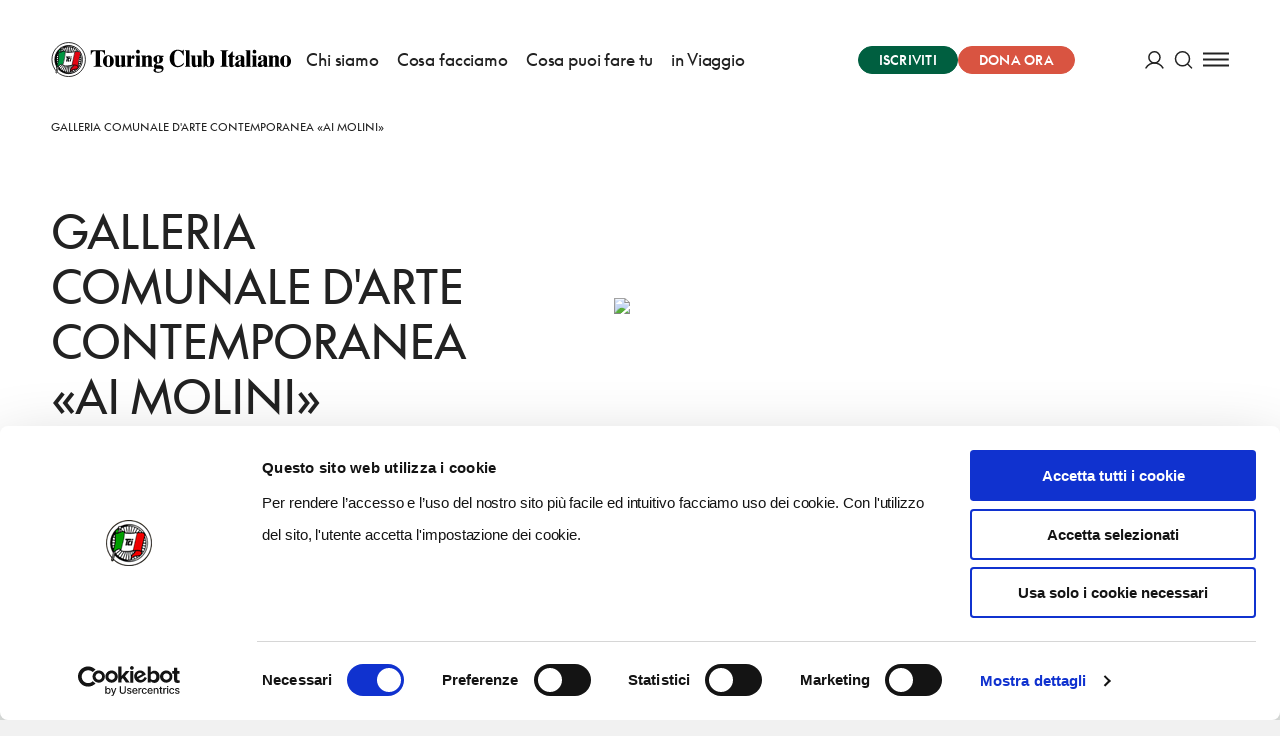

--- FILE ---
content_type: application/javascript; charset=UTF-8
request_url: https://www.touringclub.it/prod/_nuxt/d70800e.js
body_size: 64837
content:
(window.webpackJsonp=window.webpackJsonp||[]).push([[60,18,48,50,63,65,159,177,241,271],{1596:function(module,exports,__webpack_require__){eval("// style-loader: Adds some css to the DOM by adding a <style> tag\n\n// load the styles\nvar content = __webpack_require__(1871);\nif(content.__esModule) content = content.default;\nif(typeof content === 'string') content = [[module.i, content, '']];\nif(content.locals) module.exports = content.locals;\n// add the styles to the DOM\nvar add = __webpack_require__(18).default\nvar update = add(\"1f2901b1\", content, true, {\"sourceMap\":false});//# sourceURL=[module]\n//# sourceMappingURL=[data-uri]\n//# sourceURL=webpack-internal:///1596\n")},1870:function(module,__webpack_exports__,__webpack_require__){"use strict";eval("/* harmony import */ var [base64] = __webpack_require__(1596);\n/* harmony import */ var [base64] = /*#__PURE__*/__webpack_require__.n([base64]);\n/* unused harmony reexport * */\n//# sourceURL=[module]\n//# sourceMappingURL=[data-uri]\n//# sourceURL=webpack-internal:///1870\n")},1871:function(module,exports,__webpack_require__){eval('// Imports\nvar ___CSS_LOADER_API_IMPORT___ = __webpack_require__(17);\nvar ___CSS_LOADER_EXPORT___ = ___CSS_LOADER_API_IMPORT___(false);\n// Module\n___CSS_LOADER_EXPORT___.push([module.i, ".home-news-carousel{padding-top:3.75rem;padding-bottom:3.5625rem}@media screen and (min-width:64em){.home-news-carousel{padding-top:4.5625rem;padding-bottom:4.5625rem}}.home-news-carousel__highlighted-news{grid-column:2/-2}.home-news-carousel__highlighted-news__title{text-transform:none;font-size:2.25rem;line-height:120%;letter-spacing:normal;color:#f3e7cd;margin-bottom:0}.home-news-carousel__highlighted-news__title a{color:inherit}.home-news-carousel__highlighted-news__date{color:#97d1af}@media screen and (min-width:64em){.home-news-carousel__highlighted-news{grid-column:1/-1;margin-top:3.25rem}.home-news-carousel__highlighted-news__title{margin-bottom:2.25rem;font-size:2.75rem}.home-news-carousel__highlighted-news .media-text__content,.home-news-carousel__highlighted-news .media-text__media{align-self:flex-start}.home-news-carousel__highlighted-news .media-text__content{grid-column-end:span 11}}.home-news-carousel__carousel{margin-top:5.375rem;margin-bottom:4.375rem}@media screen and (min-width:90em){.home-news-carousel__carousel{margin-top:8.875rem;margin-bottom:0}}.home-news-carousel__carousel .post-card__content__title{color:#f3e7cd}.home-news-carousel__carousel .post-card__content__meta--category{color:var(--accent-color)}.home-news-carousel__carousel .post-card__content__meta--date{color:#97d1af}.home-news-carousel .generic-section__body{grid-row-gap:0;row-gap:0}", ""]);\n// Exports\nmodule.exports = ___CSS_LOADER_EXPORT___;\n//# sourceURL=[module]\n//# sourceMappingURL=[data-uri]\n//# sourceURL=webpack-internal:///1871\n')},1972:function(module,__webpack_exports__,__webpack_require__){"use strict";eval('// ESM COMPAT FLAG\n__webpack_require__.r(__webpack_exports__);\n\n// CONCATENATED MODULE: ./node_modules/vue-loader/lib/loaders/templateLoader.js??vue-loader-options!./node_modules/@nuxt/components/dist/loader.js??ref--0-0!./node_modules/vue-loader/lib??vue-loader-options!./components/pages/home/NewsCarousel.vue?vue&type=template&id=13cbffb6&\nvar render = function () {var _vm=this;var _h=_vm.$createElement;var _c=_vm._self._c||_h;return _c(\'generic-section\',{staticClass:"home-news-carousel",attrs:{"title":_vm.data.title,"skin":"green","link":_vm.data.link}},[(_vm.highlightedNews && _vm.highlightedNews.post)?_c(\'media-text\',{staticClass:"home-news-carousel__highlighted-news",attrs:{"data":_vm.highlightedNews,"upside-down":"","image-link":""}},[_c(\'meta-info\',{staticClass:"home-news-carousel__highlighted-news__category",attrs:{"data":_vm.highlightedNews.post.news_main_tag}}),_vm._v(" "),_c(\'h3\',{staticClass:"home-news-carousel__highlighted-news__title"},[_c(\'optional-nuxt-link\',{attrs:{"link":_vm.highlightedNews.post}},[_vm._v("\\n        "+_vm._s(_vm.highlightedNews.title)+"\\n      ")])],1),_vm._v(" "),_c(\'meta-info\',{staticClass:"home-news-carousel__highlighted-news__date",attrs:{"data":_vm.highlightedNews.date}})],1):_vm._e(),_vm._v(" "),(_vm.data.posts)?_c(\'posts-carousel\',{staticClass:"home-news-carousel__carousel",attrs:{"items":_vm.data.posts,"options":{\n      breakpoints: {\n        1024: {\n          autoHeight: false,\n          calculateHeight: false,\n        },\n      },\n    }}}):_vm._e()],1)}\nvar staticRenderFns = []\n\n\n// CONCATENATED MODULE: ./components/pages/home/NewsCarousel.vue?vue&type=template&id=13cbffb6&\n\n// EXTERNAL MODULE: ./node_modules/core-js/modules/es.object.keys.js\nvar es_object_keys = __webpack_require__(15);\n\n// EXTERNAL MODULE: ./node_modules/core-js/modules/es.symbol.js\nvar es_symbol = __webpack_require__(19);\n\n// EXTERNAL MODULE: ./node_modules/core-js/modules/es.array.filter.js\nvar es_array_filter = __webpack_require__(11);\n\n// EXTERNAL MODULE: ./node_modules/core-js/modules/es.object.get-own-property-descriptor.js\nvar es_object_get_own_property_descriptor = __webpack_require__(24);\n\n// EXTERNAL MODULE: ./node_modules/core-js/modules/web.dom-collections.for-each.js\nvar web_dom_collections_for_each = __webpack_require__(9);\n\n// EXTERNAL MODULE: ./node_modules/core-js/modules/es.object.get-own-property-descriptors.js\nvar es_object_get_own_property_descriptors = __webpack_require__(25);\n\n// EXTERNAL MODULE: ./node_modules/@babel/runtime/helpers/esm/defineProperty.js\nvar defineProperty = __webpack_require__(5);\n\n// EXTERNAL MODULE: ./components/commons/GenericSection.vue + 4 modules\nvar GenericSection = __webpack_require__(536);\n\n// EXTERNAL MODULE: ./components/commons/MediaText.vue + 4 modules\nvar MediaText = __webpack_require__(770);\n\n// EXTERNAL MODULE: ./helpers/friendlyDate.js\nvar friendlyDate = __webpack_require__(554);\n\n// EXTERNAL MODULE: ./components/commons/MetaInfo.vue + 4 modules\nvar MetaInfo = __webpack_require__(569);\n\n// EXTERNAL MODULE: ./components/posts/PostsCarousel.vue + 5 modules\nvar PostsCarousel = __webpack_require__(557);\n\n// CONCATENATED MODULE: ./node_modules/babel-loader/lib??ref--2-0!./node_modules/@nuxt/components/dist/loader.js??ref--0-0!./node_modules/vue-loader/lib??vue-loader-options!./components/pages/home/NewsCarousel.vue?vue&type=script&lang=js&\n\n\n\n\n\n\n\n\nfunction ownKeys(object, enumerableOnly) { var keys = Object.keys(object); if (Object.getOwnPropertySymbols) { var symbols = Object.getOwnPropertySymbols(object); if (enumerableOnly) { symbols = symbols.filter(function (sym) { return Object.getOwnPropertyDescriptor(object, sym).enumerable; }); } keys.push.apply(keys, symbols); } return keys; }\n\nfunction _objectSpread(target) { for (var i = 1; i < arguments.length; i++) { var source = arguments[i] != null ? arguments[i] : {}; if (i % 2) { ownKeys(Object(source), true).forEach(function (key) { Object(defineProperty["a" /* default */])(target, key, source[key]); }); } else if (Object.getOwnPropertyDescriptors) { Object.defineProperties(target, Object.getOwnPropertyDescriptors(source)); } else { ownKeys(Object(source)).forEach(function (key) { Object.defineProperty(target, key, Object.getOwnPropertyDescriptor(source, key)); }); } } return target; }\n\n//\n//\n//\n//\n//\n//\n//\n//\n//\n//\n//\n//\n//\n//\n//\n//\n//\n//\n//\n//\n//\n//\n//\n//\n//\n//\n//\n//\n//\n//\n//\n//\n//\n//\n//\n//\n//\n//\n//\n//\n//\n//\n//\n//\n//\n//\n//\n\n\n\n\n\n/* harmony default export */ var NewsCarouselvue_type_script_lang_js_ = ({\n  name: \'HomeNewsCarousel\',\n  components: {\n    PostsCarousel: PostsCarousel["default"],\n    MetaInfo: MetaInfo["default"],\n    MediaText: MediaText["default"],\n    GenericSection: GenericSection["default"]\n  },\n  props: {\n    data: {\n      type: Object,\n      required: true\n    }\n  },\n  computed: {\n    highlightedNews: function highlightedNews() {\n      var _highlightedNews$post;\n\n      var highlightedNews = this.data.news_highlighted;\n      return highlightedNews !== null && highlightedNews !== void 0 && highlightedNews.post ? _objectSpread(_objectSpread({}, highlightedNews), {}, {\n        title: highlightedNews.title || ((_highlightedNews$post = highlightedNews.post) === null || _highlightedNews$post === void 0 ? void 0 : _highlightedNews$post.title),\n        date: Object(friendlyDate["a" /* friendlyDate */])(highlightedNews.post.post_date),\n        link: highlightedNews.post.url ? {\n          url: highlightedNews.post.url\n        } : null\n      }) : null;\n    }\n  }\n});\n// CONCATENATED MODULE: ./components/pages/home/NewsCarousel.vue?vue&type=script&lang=js&\n /* harmony default export */ var home_NewsCarouselvue_type_script_lang_js_ = (NewsCarouselvue_type_script_lang_js_); \n// EXTERNAL MODULE: ./components/pages/home/NewsCarousel.vue?vue&type=style&index=0&lang=scss&\nvar NewsCarouselvue_type_style_index_0_lang_scss_ = __webpack_require__(1870);\n\n// EXTERNAL MODULE: ./node_modules/vue-loader/lib/runtime/componentNormalizer.js\nvar componentNormalizer = __webpack_require__(3);\n\n// CONCATENATED MODULE: ./components/pages/home/NewsCarousel.vue\n\n\n\n\n\n\n/* normalize component */\n\nvar component = Object(componentNormalizer["a" /* default */])(\n  home_NewsCarouselvue_type_script_lang_js_,\n  render,\n  staticRenderFns,\n  false,\n  null,\n  null,\n  null\n  \n)\n\n/* harmony default export */ var NewsCarousel = __webpack_exports__["default"] = (component.exports);\n\n/* nuxt-component-imports */\ninstallComponents(component, {PostsCarousel: __webpack_require__(557).default})\n//# sourceURL=[module]\n//# sourceMappingURL=[data-uri]\n//# sourceURL=webpack-internal:///1972\n')},530:function(module,exports,__webpack_require__){eval("// style-loader: Adds some css to the DOM by adding a <style> tag\n\n// load the styles\nvar content = __webpack_require__(541);\nif(content.__esModule) content = content.default;\nif(typeof content === 'string') content = [[module.i, content, '']];\nif(content.locals) module.exports = content.locals;\n// add the styles to the DOM\nvar add = __webpack_require__(18).default\nvar update = add(\"18efd4f8\", content, true, {\"sourceMap\":false});//# sourceURL=[module]\n//# sourceMappingURL=[data-uri]\n//# sourceURL=webpack-internal:///530\n")},531:function(module,__webpack_exports__,__webpack_require__){"use strict";eval("// ESM COMPAT FLAG\n__webpack_require__.r(__webpack_exports__);\n\n// CONCATENATED MODULE: ./node_modules/vue-loader/lib/loaders/templateLoader.js??vue-loader-options!./node_modules/@nuxt/components/dist/loader.js??ref--0-0!./node_modules/vue-loader/lib??vue-loader-options!./components/commons/ResponsiveImage.vue?vue&type=template&id=a5c276c8&\nvar render = function () {\nvar _obj;\nvar _vm=this;var _h=_vm.$createElement;var _c=_vm._self._c||_h;return (_vm.$mq && _vm.imageAttrs)?_c('picture',{staticClass:\"responsive-image\",class:( _obj = {}, _obj['responsive-image--zoom-hover'] = _vm.zoomHover, _obj )},[_vm._t(\"before\"),_vm._v(\" \"),_c('lazy-image',_vm._b({key:_vm.simpleHash(_vm.imageAttrs),staticClass:\"responsive-image__image\"},'lazy-image',_vm.imageAttrs,false)),_vm._v(\" \"),(_vm.showCaption && _vm.caption)?_c('span',{staticClass:\"responsive-image__caption\",class:{\n      'responsive-image__caption--outside': _vm.captionOutside,\n    },attrs:{\"role\":\"definition\",\"tabindex\":\"0\",\"title\":_vm.caption}},[_c('span',[_vm._v(_vm._s(_vm.caption))])]):_vm._e(),_vm._v(\" \"),_vm._t(\"after\")],2):_vm._e()}\nvar staticRenderFns = []\n\n\n// CONCATENATED MODULE: ./components/commons/ResponsiveImage.vue?vue&type=template&id=a5c276c8&\n\n// EXTERNAL MODULE: ./node_modules/@babel/runtime/helpers/esm/defineProperty.js\nvar defineProperty = __webpack_require__(5);\n\n// EXTERNAL MODULE: ./node_modules/core-js/modules/web.dom-collections.for-each.js\nvar web_dom_collections_for_each = __webpack_require__(9);\n\n// EXTERNAL MODULE: ./node_modules/core-js/modules/es.object.keys.js\nvar es_object_keys = __webpack_require__(15);\n\n// EXTERNAL MODULE: ./node_modules/core-js/modules/es.array.filter.js\nvar es_array_filter = __webpack_require__(11);\n\n// EXTERNAL MODULE: ./node_modules/core-js/modules/es.array.includes.js\nvar es_array_includes = __webpack_require__(26);\n\n// EXTERNAL MODULE: ./node_modules/core-js/modules/es.string.includes.js\nvar es_string_includes = __webpack_require__(61);\n\n// EXTERNAL MODULE: ./node_modules/core-js/modules/es.symbol.js\nvar es_symbol = __webpack_require__(19);\n\n// EXTERNAL MODULE: ./node_modules/core-js/modules/es.object.get-own-property-descriptor.js\nvar es_object_get_own_property_descriptor = __webpack_require__(24);\n\n// EXTERNAL MODULE: ./node_modules/core-js/modules/es.object.get-own-property-descriptors.js\nvar es_object_get_own_property_descriptors = __webpack_require__(25);\n\n// EXTERNAL MODULE: ./components/commons/LazyImage.vue + 4 modules\nvar LazyImage = __webpack_require__(533);\n\n// EXTERNAL MODULE: ./config/mq.js\nvar mq = __webpack_require__(295);\nvar mq_default = /*#__PURE__*/__webpack_require__.n(mq);\n\n// CONCATENATED MODULE: ./node_modules/babel-loader/lib??ref--2-0!./node_modules/@nuxt/components/dist/loader.js??ref--0-0!./node_modules/vue-loader/lib??vue-loader-options!./components/commons/ResponsiveImage.vue?vue&type=script&lang=js&\n\n\nfunction ownKeys(object, enumerableOnly) { var keys = Object.keys(object); if (Object.getOwnPropertySymbols) { var symbols = Object.getOwnPropertySymbols(object); if (enumerableOnly) { symbols = symbols.filter(function (sym) { return Object.getOwnPropertyDescriptor(object, sym).enumerable; }); } keys.push.apply(keys, symbols); } return keys; }\n\nfunction _objectSpread(target) { for (var i = 1; i < arguments.length; i++) { var source = arguments[i] != null ? arguments[i] : {}; if (i % 2) { ownKeys(Object(source), true).forEach(function (key) { Object(defineProperty[\"a\" /* default */])(target, key, source[key]); }); } else if (Object.getOwnPropertyDescriptors) { Object.defineProperties(target, Object.getOwnPropertyDescriptors(source)); } else { ownKeys(Object(source)).forEach(function (key) { Object.defineProperty(target, key, Object.getOwnPropertyDescriptor(source, key)); }); } } return target; }\n\n\n\n\n\n\n\n\n\n//\n//\n//\n//\n//\n//\n//\n//\n//\n//\n//\n//\n//\n//\n//\n//\n//\n//\n//\n//\n//\n//\n//\n//\n//\n//\n//\n//\n//\n\n\n/* harmony default export */ var ResponsiveImagevue_type_script_lang_js_ = ({\n  name: 'ResponsiveImage',\n  components: {\n    LazyImage: LazyImage[\"default\"]\n  },\n  props: {\n    data: {\n      type: [String, Object],\n      required: true\n    },\n    zoomHover: {\n      type: Boolean,\n      default: false,\n      required: false\n    },\n    includeAttributes: {\n      type: Array,\n      default: null,\n      required: false\n    },\n    excludeAttributes: {\n      type: Array,\n      default: null,\n      required: false\n    },\n    lazyLoading: {\n      type: String,\n      default: 'lazy',\n      required: false\n    },\n    showCaption: {\n      type: Boolean,\n      default: false,\n      required: false\n    },\n    captionOutside: {\n      type: Boolean,\n      default: false\n    }\n  },\n  data: function data() {\n    return {\n      defaults: {\n        includeAttributes: ['alt', 'src', 'srcset', 'width', 'height', 'title', 'caption'],\n        excludeAttributes: []\n      }\n    };\n  },\n  computed: {\n    breakpoints: function breakpoints() {\n      var breakpoints = [{\n        size: 'mobile',\n        breakpoints: ['small', 'medium']\n      }, {\n        size: 'desktop',\n        breakpoints: ['large', 'xlarge', 'xxlarge']\n      }];\n      Object.keys(mq_default.a.breakpoints).forEach(function (breakpoint) {\n        return breakpoints.push({\n          size: breakpoint,\n          breakpoints: [breakpoint]\n        });\n      });\n      return breakpoints;\n    },\n    matchedBreakpoints: function matchedBreakpoints() {\n      var _this = this;\n\n      return this.breakpoints.filter(function (breakpoint) {\n        return breakpoint.breakpoints.includes(_this.$mq);\n      });\n    },\n    imageAttrs: function imageAttrs() {\n      var _this2 = this;\n\n      var imageObject = {};\n\n      if (imageObject.url) {\n        imageObject.src = this.imageObject.url;\n      }\n\n      var includeAttributes = this.includeAttributes || this.defaults.includeAttributes;\n      var excludeAttributes = this.excludeAttributes || this.defaults.excludeAttributes;\n      Object.keys(this.imageObject).forEach(function (key) {\n        if (_this2.imageObject[key] && includeAttributes.includes(key) && !excludeAttributes.includes(key)) {\n          imageObject[key] = _this2.imageObject[key];\n        }\n      });\n      return _objectSpread({\n        lazyLoading: this.lazyLoading\n      }, imageObject);\n    },\n    imageObject: function imageObject() {\n      if (typeof this.data === 'string') {\n        return {\n          src: this.data\n        };\n      }\n\n      if (Object.keys(this.data).length === 1) {\n        return this.data[Object.keys(this.data).pop()];\n      }\n\n      if (this.matchedBreakpoints.length) {\n        var firstMatchedBreakpoint = this.matchedBreakpoints[0];\n\n        if (this.data[firstMatchedBreakpoint.size]) {\n          return this.data[firstMatchedBreakpoint.size];\n        }\n      }\n\n      return this.data[mq_default.a.default] || this.data;\n    },\n    caption: function caption() {\n      var _this$imageObject;\n\n      return (_this$imageObject = this.imageObject) === null || _this$imageObject === void 0 ? void 0 : _this$imageObject.caption;\n    }\n  }\n});\n// CONCATENATED MODULE: ./components/commons/ResponsiveImage.vue?vue&type=script&lang=js&\n /* harmony default export */ var commons_ResponsiveImagevue_type_script_lang_js_ = (ResponsiveImagevue_type_script_lang_js_); \n// EXTERNAL MODULE: ./components/commons/ResponsiveImage.vue?vue&type=style&index=0&lang=scss&\nvar ResponsiveImagevue_type_style_index_0_lang_scss_ = __webpack_require__(540);\n\n// EXTERNAL MODULE: ./node_modules/vue-loader/lib/runtime/componentNormalizer.js\nvar componentNormalizer = __webpack_require__(3);\n\n// CONCATENATED MODULE: ./components/commons/ResponsiveImage.vue\n\n\n\n\n\n\n/* normalize component */\n\nvar component = Object(componentNormalizer[\"a\" /* default */])(\n  commons_ResponsiveImagevue_type_script_lang_js_,\n  render,\n  staticRenderFns,\n  false,\n  null,\n  null,\n  null\n  \n)\n\n/* harmony default export */ var ResponsiveImage = __webpack_exports__[\"default\"] = (component.exports);//# sourceURL=[module]\n//# sourceMappingURL=[data-uri]\n//# sourceURL=webpack-internal:///531\n")},532:function(module,exports,__webpack_require__){eval("// style-loader: Adds some css to the DOM by adding a <style> tag\n\n// load the styles\nvar content = __webpack_require__(545);\nif(content.__esModule) content = content.default;\nif(typeof content === 'string') content = [[module.i, content, '']];\nif(content.locals) module.exports = content.locals;\n// add the styles to the DOM\nvar add = __webpack_require__(18).default\nvar update = add(\"3ed76fd0\", content, true, {\"sourceMap\":false});//# sourceURL=[module]\n//# sourceMappingURL=[data-uri]\n//# sourceURL=webpack-internal:///532\n")},534:function(module,exports,__webpack_require__){eval("// style-loader: Adds some css to the DOM by adding a <style> tag\n\n// load the styles\nvar content = __webpack_require__(548);\nif(content.__esModule) content = content.default;\nif(typeof content === 'string') content = [[module.i, content, '']];\nif(content.locals) module.exports = content.locals;\n// add the styles to the DOM\nvar add = __webpack_require__(18).default\nvar update = add(\"0ce77582\", content, true, {\"sourceMap\":false});//# sourceURL=[module]\n//# sourceMappingURL=[data-uri]\n//# sourceURL=webpack-internal:///534\n")},535:function(module,exports,__webpack_require__){eval('/*! lozad.js - v1.16.0 - 2020-09-06\n* https://github.com/ApoorvSaxena/lozad.js\n* Copyright (c) 2020 Apoorv Saxena; Licensed MIT */\n!function(t,e){ true?module.exports=e():undefined}(this,function(){"use strict";\n/**\n   * Detect IE browser\n   * @const {boolean}\n   * @private\n   */var g="undefined"!=typeof document&&document.documentMode,f={rootMargin:"0px",threshold:0,load:function(t){if("picture"===t.nodeName.toLowerCase()){var e=t.querySelector("img"),r=!1;null===e&&(e=document.createElement("img"),r=!0),g&&t.getAttribute("data-iesrc")&&(e.src=t.getAttribute("data-iesrc")),t.getAttribute("data-alt")&&(e.alt=t.getAttribute("data-alt")),r&&t.append(e)}if("video"===t.nodeName.toLowerCase()&&!t.getAttribute("data-src")&&t.children){for(var a=t.children,o=void 0,i=0;i<=a.length-1;i++)(o=a[i].getAttribute("data-src"))&&(a[i].src=o);t.load()}t.getAttribute("data-poster")&&(t.poster=t.getAttribute("data-poster")),t.getAttribute("data-src")&&(t.src=t.getAttribute("data-src")),t.getAttribute("data-srcset")&&t.setAttribute("srcset",t.getAttribute("data-srcset"));var n=",";if(t.getAttribute("data-background-delimiter")&&(n=t.getAttribute("data-background-delimiter")),t.getAttribute("data-background-image"))t.style.backgroundImage="url(\'"+t.getAttribute("data-background-image").split(n).join("\'),url(\'")+"\')";else if(t.getAttribute("data-background-image-set")){var d=t.getAttribute("data-background-image-set").split(n),u=d[0].substr(0,d[0].indexOf(" "))||d[0];// Substring before ... 1x\nu=-1===u.indexOf("url(")?"url("+u+")":u,1===d.length?t.style.backgroundImage=u:t.setAttribute("style",(t.getAttribute("style")||"")+"background-image: "+u+"; background-image: -webkit-image-set("+d+"); background-image: image-set("+d+")")}t.getAttribute("data-toggle-class")&&t.classList.toggle(t.getAttribute("data-toggle-class"))},loaded:function(){}};function A(t){t.setAttribute("data-loaded",!0)}var m=function(t){return"true"===t.getAttribute("data-loaded")},v=function(t){var e=1<arguments.length&&void 0!==arguments[1]?arguments[1]:document;return t instanceof Element?[t]:t instanceof NodeList?t:e.querySelectorAll(t)};return function(){var r,a,o=0<arguments.length&&void 0!==arguments[0]?arguments[0]:".lozad",t=1<arguments.length&&void 0!==arguments[1]?arguments[1]:{},e=Object.assign({},f,t),i=e.root,n=e.rootMargin,d=e.threshold,u=e.load,g=e.loaded,s=void 0;"undefined"!=typeof window&&window.IntersectionObserver&&(s=new IntersectionObserver((r=u,a=g,function(t,e){t.forEach(function(t){(0<t.intersectionRatio||t.isIntersecting)&&(e.unobserve(t.target),m(t.target)||(r(t.target),A(t.target),a(t.target)))})}),{root:i,rootMargin:n,threshold:d}));for(var c,l=v(o,i),b=0;b<l.length;b++)(c=l[b]).getAttribute("data-placeholder-background")&&(c.style.background=c.getAttribute("data-placeholder-background"));return{observe:function(){for(var t=v(o,i),e=0;e<t.length;e++)m(t[e])||(s?s.observe(t[e]):(u(t[e]),A(t[e]),g(t[e])))},triggerLoad:function(t){m(t)||(u(t),A(t),g(t))},observer:s}}});\n//# sourceURL=[module]\n//# sourceMappingURL=[data-uri]\n//# sourceURL=webpack-internal:///535\n')},536:function(module,__webpack_exports__,__webpack_require__){"use strict";eval('// ESM COMPAT FLAG\n__webpack_require__.r(__webpack_exports__);\n\n// CONCATENATED MODULE: ./node_modules/vue-loader/lib/loaders/templateLoader.js??vue-loader-options!./node_modules/@nuxt/components/dist/loader.js??ref--0-0!./node_modules/vue-loader/lib??vue-loader-options!./components/commons/GenericSection.vue?vue&type=template&id=f85b8120&\nvar render = function () {\nvar _obj;\nvar _vm=this;var _h=_vm.$createElement;var _c=_vm._self._c||_h;return _c(\'section\',{staticClass:"container generic-section",class:( _obj = {}, _obj[("generic-section--" + _vm.skin)] = _vm.skin, _obj )},[_vm._t("before"),_vm._v(" "),_c(\'div\',{staticClass:"grid generic-section__grid"},[(_vm.tag || _vm.title)?_c(\'header\',{staticClass:"generic-section__header"},[(_vm.tag)?_c(\'aside\',{staticClass:"generic-section__header__tag"},[_c(\'tag\',{attrs:{"title":_vm.tag}},[_vm._v(_vm._s(_vm.tag))])],1):_vm._e(),_vm._v(" "),(_vm.title)?_c(\'section-heading\',{staticClass:"generic-section__header__title",attrs:{"text":_vm.title,"tag":_vm.titleTag,"size":_vm.titleSize}}):_vm._e(),_vm._v(" "),(!_vm.hideCta && _vm.link)?_c(\'cta\',{staticClass:"generic-section__header__cta",attrs:{"link":_vm.link}}):_vm._e()],1):_vm._e()]),_vm._v(" "),_vm._t("body",function(){return [_c(\'div\',{staticClass:"generic-section__body grid"},[_vm._t("default"),_vm._v(" "),(!_vm.hideCta && _vm.link)?_c(\'cta\',{staticClass:"generic-section__body__cta",attrs:{"link":_vm.link}}):_vm._e()],2)]}),_vm._v(" "),_vm._t("after")],2)}\nvar staticRenderFns = []\n\n\n// CONCATENATED MODULE: ./components/commons/GenericSection.vue?vue&type=template&id=f85b8120&\n\n// EXTERNAL MODULE: ./components/commons/Tag.vue + 4 modules\nvar Tag = __webpack_require__(543);\n\n// EXTERNAL MODULE: ./components/commons/SectionHeading.vue + 4 modules\nvar SectionHeading = __webpack_require__(177);\n\n// EXTERNAL MODULE: ./components/commons/Cta.vue + 4 modules\nvar Cta = __webpack_require__(539);\n\n// EXTERNAL MODULE: ./mixins/section.js\nvar section = __webpack_require__(107);\n\n// CONCATENATED MODULE: ./node_modules/babel-loader/lib??ref--2-0!./node_modules/@nuxt/components/dist/loader.js??ref--0-0!./node_modules/vue-loader/lib??vue-loader-options!./components/commons/GenericSection.vue?vue&type=script&lang=js&\n//\n//\n//\n//\n//\n//\n//\n//\n//\n//\n//\n//\n//\n//\n//\n//\n//\n//\n//\n//\n//\n//\n//\n//\n//\n//\n//\n//\n//\n//\n//\n//\n//\n//\n//\n//\n//\n//\n//\n//\n//\n//\n//\n//\n\n\n\n\n/* harmony default export */ var GenericSectionvue_type_script_lang_js_ = ({\n  name: \'GenericSection\',\n  components: {\n    Cta: Cta["default"],\n    SectionHeading: SectionHeading["default"],\n    Tag: Tag["default"]\n  },\n  mixins: [section["a" /* default */]],\n  props: {\n    tag: {\n      type: String,\n      default: null,\n      required: false\n    },\n    title: {\n      type: String,\n      default: null,\n      required: false\n    },\n    titleSize: {\n      type: String,\n      default: \'medium\'\n    },\n    titleTag: {\n      type: String,\n      default: \'h2\',\n      required: false\n    },\n    link: {\n      type: [Object, String],\n      default: null,\n      required: false\n    },\n    hideCta: {\n      type: Boolean,\n      default: false,\n      required: false\n    },\n    skin: {\n      type: String,\n      default: null,\n      required: false\n    }\n  }\n});\n// CONCATENATED MODULE: ./components/commons/GenericSection.vue?vue&type=script&lang=js&\n /* harmony default export */ var commons_GenericSectionvue_type_script_lang_js_ = (GenericSectionvue_type_script_lang_js_); \n// EXTERNAL MODULE: ./components/commons/GenericSection.vue?vue&type=style&index=0&lang=scss&\nvar GenericSectionvue_type_style_index_0_lang_scss_ = __webpack_require__(547);\n\n// EXTERNAL MODULE: ./node_modules/vue-loader/lib/runtime/componentNormalizer.js\nvar componentNormalizer = __webpack_require__(3);\n\n// CONCATENATED MODULE: ./components/commons/GenericSection.vue\n\n\n\n\n\n\n/* normalize component */\n\nvar component = Object(componentNormalizer["a" /* default */])(\n  commons_GenericSectionvue_type_script_lang_js_,\n  render,\n  staticRenderFns,\n  false,\n  null,\n  null,\n  null\n  \n)\n\n/* harmony default export */ var GenericSection = __webpack_exports__["default"] = (component.exports);//# sourceURL=[module]\n//# sourceMappingURL=[data-uri]\n//# sourceURL=webpack-internal:///536\n')},539:function(module,__webpack_exports__,__webpack_require__){"use strict";eval('// ESM COMPAT FLAG\n__webpack_require__.r(__webpack_exports__);\n\n// CONCATENATED MODULE: ./node_modules/vue-loader/lib/loaders/templateLoader.js??vue-loader-options!./node_modules/@nuxt/components/dist/loader.js??ref--0-0!./node_modules/vue-loader/lib??vue-loader-options!./components/commons/Cta.vue?vue&type=template&id=96e5d2f2&\nvar render = function () {var _vm=this;var _h=_vm.$createElement;var _c=_vm._self._c||_h;return _c(\'btn\',_vm._b({attrs:{"cta":"","component":"optional-nuxt-link","link":_vm.link}},\'btn\',_vm.$attrs,false),[_vm._t("default",function(){return [_vm._v(_vm._s(_vm.link && _vm.link.title))]})],2)}\nvar staticRenderFns = []\n\n\n// CONCATENATED MODULE: ./components/commons/Cta.vue?vue&type=template&id=96e5d2f2&\n\n// EXTERNAL MODULE: ./components/commons/Btn.vue + 4 modules\nvar Btn = __webpack_require__(176);\n\n// CONCATENATED MODULE: ./node_modules/babel-loader/lib??ref--2-0!./node_modules/@nuxt/components/dist/loader.js??ref--0-0!./node_modules/vue-loader/lib??vue-loader-options!./components/commons/Cta.vue?vue&type=script&lang=js&\n//\n//\n//\n//\n//\n//\n\n/* harmony default export */ var Ctavue_type_script_lang_js_ = ({\n  name: \'Cta\',\n  components: {\n    Btn: Btn["default"]\n  },\n  props: {\n    link: {\n      type: [String, Object],\n      default: null,\n      required: false\n    }\n  }\n});\n// CONCATENATED MODULE: ./components/commons/Cta.vue?vue&type=script&lang=js&\n /* harmony default export */ var commons_Ctavue_type_script_lang_js_ = (Ctavue_type_script_lang_js_); \n// EXTERNAL MODULE: ./node_modules/vue-loader/lib/runtime/componentNormalizer.js\nvar componentNormalizer = __webpack_require__(3);\n\n// CONCATENATED MODULE: ./components/commons/Cta.vue\n\n\n\n\n\n/* normalize component */\n\nvar component = Object(componentNormalizer["a" /* default */])(\n  commons_Ctavue_type_script_lang_js_,\n  render,\n  staticRenderFns,\n  false,\n  null,\n  null,\n  null\n  \n)\n\n/* harmony default export */ var Cta = __webpack_exports__["default"] = (component.exports);//# sourceURL=[module]\n//# sourceMappingURL=[data-uri]\n//# sourceURL=webpack-internal:///539\n')},540:function(module,__webpack_exports__,__webpack_require__){"use strict";eval("/* harmony import */ var [base64] = __webpack_require__(530);\n/* harmony import */ var [base64] = /*#__PURE__*/__webpack_require__.n([base64]);\n/* unused harmony reexport * */\n//# sourceURL=[module]\n//# sourceMappingURL=[data-uri]\n//# sourceURL=webpack-internal:///540\n")},541:function(module,exports,__webpack_require__){eval('// Imports\nvar ___CSS_LOADER_API_IMPORT___ = __webpack_require__(17);\nvar ___CSS_LOADER_EXPORT___ = ___CSS_LOADER_API_IMPORT___(false);\n// Module\n___CSS_LOADER_EXPORT___.push([module.i, ".responsive-image__caption{cursor:help;position:absolute;display:flex;bottom:1em;right:1em;background-color:var(--light-accent-bg);color:var(--light-accent-color);border-radius:.75em;padding:.1em 7px;line-height:1.2;font-size:.75rem;min-width:1.2em;min-height:1.2em;-webkit-animation:fadeIn 2s cubic-bezier(.43,.83,0,1) 1s backwards;animation:fadeIn 2s cubic-bezier(.43,.83,0,1) 1s backwards}.responsive-image__caption:before{display:inline-flex;content:\\"i\\";z-index:1;flex:0 0 auto;align-content:center;justify-content:center;font-weight:500}.responsive-image__caption span{display:none}.responsive-image__caption:focus span{display:inline-block}.responsive-image__caption--outside{position:static;display:block;padding-top:.3125rem;font-size:.875rem;text-align:right;background-color:transparent}.responsive-image--zoom-hover,a .responsive-image{position:relative;overflow:hidden}.responsive-image--zoom-hover .responsive-image__image,a .responsive-image .responsive-image__image{transition:transform 1s ease-out;transition-property:transform,opacity,scale}.responsive-image--zoom-hover:hover .responsive-image__image,a .responsive-image:hover .responsive-image__image,a:hover .responsive-image .responsive-image__image{transition:all .3s cubic-bezier(.165,.84,.44,1);scale:1.1}", ""]);\n// Exports\nmodule.exports = ___CSS_LOADER_EXPORT___;\n//# sourceURL=[module]\n//# sourceMappingURL=[data-uri]\n//# sourceURL=webpack-internal:///541\n')},543:function(module,__webpack_exports__,__webpack_require__){"use strict";eval('// ESM COMPAT FLAG\n__webpack_require__.r(__webpack_exports__);\n\n// CONCATENATED MODULE: ./node_modules/vue-loader/lib/loaders/templateLoader.js??vue-loader-options!./node_modules/@nuxt/components/dist/loader.js??ref--0-0!./node_modules/vue-loader/lib??vue-loader-options!./components/commons/Tag.vue?vue&type=template&id=267a8d7f&\nvar render = function () {var _vm=this;var _h=_vm.$createElement;var _c=_vm._self._c||_h;return _c(_vm.component,_vm._b({tag:"component",staticClass:"tag"},\'component\',_vm.$attrs,false),[_vm._t("before"),_vm._v(" "),_vm._t("content",function(){return [_c(\'span\',{staticClass:"tag__text"},[_vm._t("default")],2)]}),_vm._v(" "),_vm._t("after")],2)}\nvar staticRenderFns = []\n\n\n// CONCATENATED MODULE: ./components/commons/Tag.vue?vue&type=template&id=267a8d7f&\n\n// CONCATENATED MODULE: ./node_modules/babel-loader/lib??ref--2-0!./node_modules/@nuxt/components/dist/loader.js??ref--0-0!./node_modules/vue-loader/lib??vue-loader-options!./components/commons/Tag.vue?vue&type=script&lang=js&\n//\n//\n//\n//\n//\n//\n//\n//\n//\n//\n//\n//\n/* harmony default export */ var Tagvue_type_script_lang_js_ = ({\n  name: \'Tag\',\n  props: {\n    component: {\n      type: String,\n      default: \'span\'\n    }\n  }\n});\n// CONCATENATED MODULE: ./components/commons/Tag.vue?vue&type=script&lang=js&\n /* harmony default export */ var commons_Tagvue_type_script_lang_js_ = (Tagvue_type_script_lang_js_); \n// EXTERNAL MODULE: ./components/commons/Tag.vue?vue&type=style&index=0&lang=scss&\nvar Tagvue_type_style_index_0_lang_scss_ = __webpack_require__(544);\n\n// EXTERNAL MODULE: ./node_modules/vue-loader/lib/runtime/componentNormalizer.js\nvar componentNormalizer = __webpack_require__(3);\n\n// CONCATENATED MODULE: ./components/commons/Tag.vue\n\n\n\n\n\n\n/* normalize component */\n\nvar component = Object(componentNormalizer["a" /* default */])(\n  commons_Tagvue_type_script_lang_js_,\n  render,\n  staticRenderFns,\n  false,\n  null,\n  null,\n  null\n  \n)\n\n/* harmony default export */ var Tag = __webpack_exports__["default"] = (component.exports);//# sourceURL=[module]\n//# sourceMappingURL=[data-uri]\n//# sourceURL=webpack-internal:///543\n')},544:function(module,__webpack_exports__,__webpack_require__){"use strict";eval("/* harmony import */ var [base64] = __webpack_require__(532);\n/* harmony import */ var [base64] = /*#__PURE__*/__webpack_require__.n([base64]);\n/* unused harmony reexport * */\n//# sourceURL=[module]\n//# sourceMappingURL=[data-uri]\n//# sourceURL=webpack-internal:///544\n")},545:function(module,exports,__webpack_require__){eval('// Imports\nvar ___CSS_LOADER_API_IMPORT___ = __webpack_require__(17);\nvar ___CSS_LOADER_EXPORT___ = ___CSS_LOADER_API_IMPORT___(false);\n// Module\n___CSS_LOADER_EXPORT___.push([module.i, ".tag{color:var(--button-color);font-size:.6875rem;text-transform:uppercase;letter-spacing:.05em;display:inline-flex;line-height:137%;font-weight:700;flex-direction:column;text-decoration:none}.tag:after,.tag:before,.tag__text{transition:all .35s cubic-bezier(.165,.84,.44,1)}.tag:after,.tag:before{display:block;content:\\"\\";height:1px;width:100%;background-color:var(--button-bg)}.tag__text{padding:.3125rem .8125rem;background-color:var(--button-bg)}.tag:before{margin-top:3px;order:1}.tag:after{margin-top:2px;order:2}@media screen and (min-width:64em){.tag{font-size:.75rem}}a.tag:focus,a.tag:hover{outline:none}a.tag:focus:before,a.tag:hover:before{transform:translateY(-2px)}a.tag:focus:after,a.tag:hover:after{transform:translateY(-4px)}a.tag:active{color:var(--button-color)}a.tag:active .tag__text{transform:translateY(1px)}", ""]);\n// Exports\nmodule.exports = ___CSS_LOADER_EXPORT___;\n//# sourceURL=[module]\n//# sourceMappingURL=[data-uri]\n//# sourceURL=webpack-internal:///545\n')},547:function(module,__webpack_exports__,__webpack_require__){"use strict";eval("/* harmony import */ var [base64] = __webpack_require__(534);\n/* harmony import */ var [base64] = /*#__PURE__*/__webpack_require__.n([base64]);\n/* unused harmony reexport * */\n//# sourceURL=[module]\n//# sourceMappingURL=[data-uri]\n//# sourceURL=webpack-internal:///547\n")},548:function(module,exports,__webpack_require__){eval('// Imports\nvar ___CSS_LOADER_API_IMPORT___ = __webpack_require__(17);\nvar ___CSS_LOADER_EXPORT___ = ___CSS_LOADER_API_IMPORT___(false);\n// Module\n___CSS_LOADER_EXPORT___.push([module.i, ".generic-section{padding:2rem 0;display:grid;grid-row-gap:1rem;row-gap:1rem}.generic-section--editorial,.generic-section--events{grid-row-gap:1.875rem;row-gap:1.875rem}.generic-section__header{display:grid;grid-gap:1rem;grid-column:2/-2;margin-bottom:1rem}.generic-section__header:last-child{margin-bottom:unset}.-orange-flags .generic-section__header__title{color:var(--accent-color)}.-orange-flags .generic-section__header__title strong{color:var(--text-color)}.generic-section__header__cta{white-space:nowrap;display:none}.-orange-flags .generic-section__header__cta{color:#4c9268}@media screen and (min-width:64em){.generic-section__header{grid-template-columns:auto -webkit-min-content;grid-template-columns:auto min-content}.generic-section__header__title{grid-column-start:1}.generic-section__header__cta{display:inline-flex;grid-column-start:2;grid-row-start:1}}.generic-section--editorial .generic-section__header__title,.generic-section--events .generic-section__header__title{font-size:1.0625rem;line-height:1.2;text-align:center}@media screen and (min-width:64em){.generic-section--editorial .generic-section__header__title,.generic-section--events .generic-section__header__title{font-size:1.625rem;text-align:left}}@media screen and (min-width:64em){.generic-section--events .generic-section__header__title{font-size:1.5rem;letter-spacing:-.0625rem}}.generic-section__body{grid-row-gap:1rem;row-gap:1rem}.generic-section__body__cta{grid-column:2/-2;justify-content:flex-start}@media screen and (min-width:64em){.generic-section{padding:5.375rem 0}.generic-section--editorial{grid-row-gap:3.75rem;row-gap:3.75rem}.generic-section--events{grid-row-gap:5rem;row-gap:5rem}.generic-section__body{grid-row-gap:2rem;row-gap:2rem}.generic-section__body__cta{display:none}}.generic-section--beige{background-color:#fbf7f2;--background-color:#fbf7f2}.generic-section--green{background-color:#005f40;--background-color:#005f40;color:#fff;--text-color:#fff;--red-alert-color:#fff;--block-separation-color:hsla(0,0%,100%,0.3);--accent-color:#fff;--secondary-accent-color:#d95441;--button-bg:#4c9268;--button-color:#fff;--button-border:#4c9268;--light-accent-bg:#fff;--light-accent-color:#005f40;--link-color:#fff;outline-color:rgba(0,0,0,.5)}.generic-section--green ::-moz-selection{color:#fff;background:rgba(0,0,0,.5)}.generic-section--green ::selection{color:#fff;background:rgba(0,0,0,.5)}", ""]);\n// Exports\nmodule.exports = ___CSS_LOADER_EXPORT___;\n//# sourceURL=[module]\n//# sourceMappingURL=[data-uri]\n//# sourceURL=webpack-internal:///548\n')},553:function(module,exports,__webpack_require__){eval("// style-loader: Adds some css to the DOM by adding a <style> tag\n\n// load the styles\nvar content = __webpack_require__(572);\nif(content.__esModule) content = content.default;\nif(typeof content === 'string') content = [[module.i, content, '']];\nif(content.locals) module.exports = content.locals;\n// add the styles to the DOM\nvar add = __webpack_require__(18).default\nvar update = add(\"66c80c4c\", content, true, {\"sourceMap\":false});//# sourceURL=[module]\n//# sourceMappingURL=[data-uri]\n//# sourceURL=webpack-internal:///553\n")},554:function(module,__webpack_exports__,__webpack_require__){"use strict";eval("/* harmony export (binding) */ __webpack_require__.d(__webpack_exports__, \"a\", function() { return friendlyDate; });\n/* harmony import */ var core_js_modules_es_regexp_exec_js__WEBPACK_IMPORTED_MODULE_0__ = __webpack_require__(8);\n/* harmony import */ var core_js_modules_es_regexp_exec_js__WEBPACK_IMPORTED_MODULE_0___default = /*#__PURE__*/__webpack_require__.n(core_js_modules_es_regexp_exec_js__WEBPACK_IMPORTED_MODULE_0__);\n/* harmony import */ var core_js_modules_es_string_replace_js__WEBPACK_IMPORTED_MODULE_1__ = __webpack_require__(27);\n/* harmony import */ var core_js_modules_es_string_replace_js__WEBPACK_IMPORTED_MODULE_1___default = /*#__PURE__*/__webpack_require__.n(core_js_modules_es_string_replace_js__WEBPACK_IMPORTED_MODULE_1__);\n\n\n\nfunction friendlyDate(input) {\n  var format = arguments.length > 1 && arguments[1] !== undefined ? arguments[1] : {\n    day: 'numeric',\n    month: 'long',\n    year: 'numeric'\n  };\n  var locale = arguments.length > 2 && arguments[2] !== undefined ? arguments[2] : 'it';\n\n  if (input) {\n    try {\n      var date = input;\n\n      if (typeof date === 'string') {\n        var parsed = Date.parse(date.replace(/ /g, 'T'));\n        date = new Date(parsed);\n      }\n\n      var dateTimeFormat = new Intl.DateTimeFormat(locale, format);\n      return dateTimeFormat.format(date);\n    } catch (e) {\n      // eslint-disable-next-line no-console\n      console.error(e);\n      return input;\n    }\n  }\n\n  return input;\n}\n\n//# sourceURL=[module]\n//# sourceMappingURL=[data-uri]\n//# sourceURL=webpack-internal:///554\n")},557:function(module,__webpack_exports__,__webpack_require__){"use strict";eval('// ESM COMPAT FLAG\n__webpack_require__.r(__webpack_exports__);\n\n// CONCATENATED MODULE: ./node_modules/vue-loader/lib/loaders/templateLoader.js??vue-loader-options!./node_modules/@nuxt/components/dist/loader.js??ref--0-0!./node_modules/vue-loader/lib??vue-loader-options!./components/posts/PostsCarousel.vue?vue&type=template&id=571d587a&\nvar render = function () {\nvar _obj, _obj$1;\nvar _vm=this;var _h=_vm.$createElement;var _c=_vm._self._c||_h;return _c(\'div\',{staticClass:"posts-carousel container",class:( _obj = {}, _obj[\'-no-slider\'] = _vm.noSlider, _obj[\'-css-slider\'] = _vm.isCssSlider, _obj )},[_c(\'div\',{staticClass:"posts-carousel__grid grid swiper-container"},[_c(\'ul\',{ref:"list",staticClass:"posts-carousel__list swiper-wrapper",class:( _obj$1 = {}, _obj$1[\'-no-slider\'] = _vm.noSlider, _obj$1[\'-css-slider\'] = _vm.isCssSlider, _obj$1 )},_vm._l((_vm.items),function(post){\n      var _obj;\nreturn _c(\'li\',{key:post.ID,ref:"listItems",refInFor:true,staticClass:"posts-carousel__list__item",class:( _obj = {}, _obj[\'swiper-slide\'] = Boolean(_vm.swiper), _obj )},[_c(((post.post_type || post.type) + "-card"),{tag:"component",staticClass:"posts-carousel__card",attrs:{"post":post,"title-tag":_vm.titleTag,"skin":_vm.cardSkin}})],1)}),0)]),_vm._v(" "),(_vm.showControls)?_c(\'fraction-pager\',{staticClass:"posts-carousel__controls",attrs:{"pager":_vm.pager,"items":_vm.items},on:{"pager-go-prev":function($event){return _vm.goPrev()},"pager-go-next":function($event){return _vm.goNext()}}},[_c(\'svg-circled-arrow-left\',{attrs:{"slot":"button-prev","name":"circled-arrow-left"},slot:"button-prev"}),_vm._v(" "),_c(\'svg-circled-arrow-right\',{attrs:{"slot":"button-next","name":"circled-arrow-right"},slot:"button-next"})],1):_vm._e()],1)}\nvar staticRenderFns = []\n\n\n// CONCATENATED MODULE: ./components/posts/PostsCarousel.vue?vue&type=template&id=571d587a&\n\n// EXTERNAL MODULE: ./node_modules/core-js/modules/es.object.keys.js\nvar es_object_keys = __webpack_require__(15);\n\n// EXTERNAL MODULE: ./node_modules/core-js/modules/es.symbol.js\nvar es_symbol = __webpack_require__(19);\n\n// EXTERNAL MODULE: ./node_modules/core-js/modules/es.array.filter.js\nvar es_array_filter = __webpack_require__(11);\n\n// EXTERNAL MODULE: ./node_modules/core-js/modules/es.object.get-own-property-descriptor.js\nvar es_object_get_own_property_descriptor = __webpack_require__(24);\n\n// EXTERNAL MODULE: ./node_modules/core-js/modules/es.object.get-own-property-descriptors.js\nvar es_object_get_own_property_descriptors = __webpack_require__(25);\n\n// EXTERNAL MODULE: ./node_modules/@babel/runtime/helpers/esm/defineProperty.js\nvar defineProperty = __webpack_require__(5);\n\n// EXTERNAL MODULE: ./node_modules/core-js/modules/web.dom-collections.for-each.js\nvar web_dom_collections_for_each = __webpack_require__(9);\n\n// EXTERNAL MODULE: ./node_modules/core-js/modules/es.function.name.js\nvar es_function_name = __webpack_require__(16);\n\n// EXTERNAL MODULE: ./node_modules/core-js/modules/es.object.to-string.js\nvar es_object_to_string = __webpack_require__(21);\n\n// EXTERNAL MODULE: ./node_modules/core-js/modules/es.string.iterator.js\nvar es_string_iterator = __webpack_require__(31);\n\n// EXTERNAL MODULE: ./node_modules/core-js/modules/web.dom-collections.iterator.js\nvar web_dom_collections_iterator = __webpack_require__(39);\n\n// EXTERNAL MODULE: ./node_modules/core-js/modules/es.number.constructor.js\nvar es_number_constructor = __webpack_require__(86);\n\n// EXTERNAL MODULE: ./node_modules/core-js/modules/es.array.includes.js\nvar es_array_includes = __webpack_require__(26);\n\n// EXTERNAL MODULE: ./node_modules/animejs/lib/anime.es.js\nvar anime_es = __webpack_require__(145);\n\n// EXTERNAL MODULE: ./node_modules/swiper/js/swiper.esm.bundle.js + 2 modules\nvar swiper_esm_bundle = __webpack_require__(298);\n\n// EXTERNAL MODULE: ./helpers/utils.js\nvar utils = __webpack_require__(28);\n\n// CONCATENATED MODULE: ./config/postTypes.js\n\nvar postTypes = [{\n  name: \'post\',\n  card: true\n}, {\n  name: \'event\',\n  card: true\n}, {\n  name: \'destination\',\n  card: true\n}, {\n  name: \'product\',\n  card: true\n}, {\n  name: \'magazine\',\n  card: true\n}];\nvar postTypesWithCard = function () {\n  return postTypes.filter(function (postType) {\n    return postType.card === true || !postType.card;\n  });\n}();\n/* harmony default export */ var config_postTypes = (postTypes);\n// CONCATENATED MODULE: ./node_modules/babel-loader/lib??ref--2-0!./node_modules/@nuxt/components/dist/loader.js??ref--0-0!./node_modules/vue-loader/lib??vue-loader-options!./components/posts/PostsCarousel.vue?vue&type=script&lang=js&\n\n\n\n\n\n\n\nfunction ownKeys(object, enumerableOnly) { var keys = Object.keys(object); if (Object.getOwnPropertySymbols) { var symbols = Object.getOwnPropertySymbols(object); if (enumerableOnly) { symbols = symbols.filter(function (sym) { return Object.getOwnPropertyDescriptor(object, sym).enumerable; }); } keys.push.apply(keys, symbols); } return keys; }\n\nfunction _objectSpread(target) { for (var i = 1; i < arguments.length; i++) { var source = arguments[i] != null ? arguments[i] : {}; if (i % 2) { ownKeys(Object(source), true).forEach(function (key) { Object(defineProperty["a" /* default */])(target, key, source[key]); }); } else if (Object.getOwnPropertyDescriptors) { Object.defineProperties(target, Object.getOwnPropertyDescriptors(source)); } else { ownKeys(Object(source)).forEach(function (key) { Object.defineProperty(target, key, Object.getOwnPropertyDescriptor(source, key)); }); } } return target; }\n\n\n\n\n\n\n\n\n//\n//\n//\n//\n//\n//\n//\n//\n//\n//\n//\n//\n//\n//\n//\n//\n//\n//\n//\n//\n//\n//\n//\n//\n//\n//\n//\n//\n//\n//\n//\n//\n//\n//\n//\n//\n//\n//\n//\n//\n//\n//\n//\n//\n//\n//\n//\n//\n\n\n\n\nvar postCardComponents = {};\npostTypesWithCard.forEach(function (postType) {\n  postCardComponents[Object(utils["b" /* camelize */])(postType.name) + \'Card\'] = function () {\n    return __webpack_require__(587)("./".concat(postType.name, "/Card"));\n  };\n});\n/* harmony default export */ var PostsCarouselvue_type_script_lang_js_ = ({\n  name: \'PostsCarousel\',\n  components: _objectSpread(_objectSpread({}, postCardComponents), {}, {\n    FractionPager: function FractionPager() {\n      return __webpack_require__.e(/* import() */ 27).then(__webpack_require__.bind(null, 866));\n    },\n    SvgCircledArrowLeft: function SvgCircledArrowLeft() {\n      return __webpack_require__.e(/* import() */ 21).then(__webpack_require__.t.bind(null, 1433, 7));\n    },\n    SvgCircledArrowRight: function SvgCircledArrowRight() {\n      return __webpack_require__.e(/* import() */ 22).then(__webpack_require__.t.bind(null, 1434, 7));\n    }\n  }),\n  props: {\n    options: {\n      type: Object,\n      default: function _default() {\n        return {};\n      }\n    },\n    loop: {\n      type: Boolean,\n      default: false,\n      required: false\n    },\n    items: {\n      type: Array,\n      required: true\n    },\n    controls: {\n      type: [Boolean, String],\n      default: true\n    },\n    titleTag: {\n      type: String,\n      default: \'h3\'\n    },\n    noSlider: {\n      type: Boolean,\n      default: false\n    },\n    perPage: {\n      type: Number,\n      default: 4,\n      required: false\n    },\n    cardSkin: {\n      type: String,\n      default: null,\n      required: false\n    }\n  },\n  data: function data() {\n    var self = this;\n    return {\n      swiper: null,\n      swiperOffset: 0,\n      pager: {\n        current: 1,\n        perPage: this.perPage,\n        count: 1\n      },\n      defaultSwiperOptions: {\n        init: true,\n        autoHeight: true,\n        calculateHeight: true,\n        spaceBetween: 0,\n        slidesPerView: this.perPage,\n        slidesPerGroup: this.perPage,\n        speed: 500,\n        simulateTouch: false,\n        preventClicks: false,\n        preventClicksPropagation: false,\n        preventInteractionOnTransition: true,\n        loop: false,\n        keyboard: {\n          enabled: true\n        },\n        // Disable preloading of all images\n        preloadImages: false,\n        // Enable lazy loading\n        lazy: {\n          loadPrevNext: false\n        },\n        on: {\n          init: function init() {\n            self.reLayout();\n          },\n          slideChange: function slideChange() {\n            self.reLayout();\n          }\n        }\n      }\n    };\n  },\n  computed: {\n    isCssSlider: function isCssSlider() {\n      return this.controls === \'force\' && this.noSlider;\n    },\n    swiperOptions: function swiperOptions() {\n      return Object.assign({}, this.defaultSwiperOptions, this.options);\n    },\n    showControls: function showControls() {\n      return this.controls === \'force\' || this.controls && this.swiper && this.items.length > this.perPage && !this.noSlider;\n    },\n    currentPage: function currentPage() {\n      return Math.ceil(this.pager.current / this.pager.perPage);\n    },\n    currentItem: function currentItem() {\n      return this.$refs.listItems[this.pager.current - 1];\n    }\n  },\n  watch: {\n    \'pager.current\': function pagerCurrent() {\n      this.updateCssSliderOffset();\n    },\n    $mq: function $mq() {\n      this.initOrDestroySwiper();\n    },\n    \'swiper.realIndex\': function swiperRealIndex(value) {\n      this.pager.current = value + 1;\n    }\n  },\n  mounted: function mounted() {\n    var _this = this;\n\n    // NOTE: \'$nextTick\' prevents initialization before child components have been mounted\n    this.$nextTick(function () {\n      if (!_this.noSlider && _this.items.length > 1 && ![\'small\', \'medium\'].includes(_this.$mq)) {\n        _this.initSwiper();\n      }\n\n      _this.pager.count = Math.ceil(_this.items.length / (_this.pager.perPage || 1));\n    });\n    window.addEventListener(\'resize\', this.reLayout);\n  },\n  created: function created() {\n    if (this.swiper) {\n      this.swiper.init();\n    }\n  },\n  methods: {\n    updateCssSliderOffset: function updateCssSliderOffset() {\n      if (this.isCssSlider && this.$refs.list && this.currentItem) {\n        // const anime = () => import(\'animejs/lib/anime.es\')\n        Object(anime_es["a" /* default */])({\n          targets: this.$refs.list,\n          translateX: (this.$refs.list.scrollLeftMax ? Math.min(this.currentItem.offsetLeft, this.$refs.list.scrollLeftMax) : this.currentItem.offsetLeft) * -1,\n          easing: \'cubicBezier(.5,.5,0,1)\',\n          duration: 750\n        }); // this.$refs.list.scrollLeft = this.currentItem.offsetLeft\n      }\n    },\n    initOrDestroySwiper: function initOrDestroySwiper() {\n      if ([\'small\', \'medium\'].includes(this.$mq) && this.swiper && !this.noSlider) {\n        this.destroySwiper();\n      } else if (![\'small\', \'medium\'].includes(this.$mq) && !this.swiper && !this.noSlider) {\n        this.initSwiper();\n      }\n    },\n    reLayout: function reLayout() {\n      var _this2 = this;\n\n      this.$nextTick(function () {\n        return _this2.updateCssSliderOffset();\n      });\n    },\n    initSwiper: function initSwiper() {\n      this.swiper = new swiper_esm_bundle["default"](this.$el.querySelector(\'.swiper-container\'), this.swiperOptions);\n    },\n    destroySwiper: function destroySwiper() {\n      this.swiper.destroy(true);\n      this.swiper = null;\n    },\n    goPrev: function goPrev() {\n      if (!this.noSlider && this.swiper) {\n        this.pager.current === 1 && this.loop ? this.swiper.slideTo(this.items.length - 1) : this.swiper.slidePrev();\n      } else {\n        this.pager.current === 1 && this.loop ? this.pager.current = this.pager.count : this.pager.current -= this.pager.perPage;\n      }\n    },\n    goNext: function goNext() {\n      if (!this.noSlider && this.swiper) {\n        this.pager.current >= this.pager.count && this.loop ? this.swiper.slideTo(0) : this.swiper.slideNext();\n      } else {\n        this.pager.current >= this.pager.count && this.loop ? this.pager.current = 1 : this.pager.current += this.pager.perPage;\n      }\n    }\n  }\n});\n// CONCATENATED MODULE: ./components/posts/PostsCarousel.vue?vue&type=script&lang=js&\n /* harmony default export */ var posts_PostsCarouselvue_type_script_lang_js_ = (PostsCarouselvue_type_script_lang_js_); \n// EXTERNAL MODULE: ./components/posts/PostsCarousel.vue?vue&type=style&index=0&lang=scss&\nvar PostsCarouselvue_type_style_index_0_lang_scss_ = __webpack_require__(588);\n\n// EXTERNAL MODULE: ./node_modules/vue-loader/lib/runtime/componentNormalizer.js\nvar componentNormalizer = __webpack_require__(3);\n\n// CONCATENATED MODULE: ./components/posts/PostsCarousel.vue\n\n\n\n\n\n\n/* normalize component */\n\nvar component = Object(componentNormalizer["a" /* default */])(\n  posts_PostsCarouselvue_type_script_lang_js_,\n  render,\n  staticRenderFns,\n  false,\n  null,\n  null,\n  null\n  \n)\n\n/* harmony default export */ var PostsCarousel = __webpack_exports__["default"] = (component.exports);//# sourceURL=[module]\n//# sourceMappingURL=[data-uri]\n//# sourceURL=webpack-internal:///557\n')},563:function(module,exports,__webpack_require__){eval("// style-loader: Adds some css to the DOM by adding a <style> tag\n\n// load the styles\nvar content = __webpack_require__(589);\nif(content.__esModule) content = content.default;\nif(typeof content === 'string') content = [[module.i, content, '']];\nif(content.locals) module.exports = content.locals;\n// add the styles to the DOM\nvar add = __webpack_require__(18).default\nvar update = add(\"71f2eca3\", content, true, {\"sourceMap\":false});//# sourceURL=[module]\n//# sourceMappingURL=[data-uri]\n//# sourceURL=webpack-internal:///563\n")},569:function(module,__webpack_exports__,__webpack_require__){"use strict";eval('// ESM COMPAT FLAG\n__webpack_require__.r(__webpack_exports__);\n\n// CONCATENATED MODULE: ./node_modules/vue-loader/lib/loaders/templateLoader.js??vue-loader-options!./node_modules/@nuxt/components/dist/loader.js??ref--0-0!./node_modules/vue-loader/lib??vue-loader-options!./components/commons/MetaInfo.vue?vue&type=template&id=06925f28&\nvar render = function () {var _vm=this;var _h=_vm.$createElement;var _c=_vm._self._c||_h;return (_vm.items && _vm.items.length)?_c(\'ul\',{staticClass:"meta-info",class:{ \'meta-info--no-uppercase\': _vm.noUppercase }},_vm._l((_vm.items),function(item){\nvar _obj;\nreturn _c(\'li\',{key:item.index,staticClass:"meta-info__item",class:( _obj = {}, _obj[("meta-info__item--" + (item.key))] = item.key, _obj )},[_c(\'optional-nuxt-link\',{attrs:{"link":item.url}},[_vm._v("\\n      "+_vm._s(item.title)+"\\n    ")])],1)}),0):_vm._e()}\nvar staticRenderFns = []\n\n\n// CONCATENATED MODULE: ./components/commons/MetaInfo.vue?vue&type=template&id=06925f28&\n\n// EXTERNAL MODULE: ./node_modules/@babel/runtime/helpers/esm/typeof.js\nvar esm_typeof = __webpack_require__(40);\n\n// EXTERNAL MODULE: ./node_modules/core-js/modules/es.array.map.js\nvar es_array_map = __webpack_require__(44);\n\n// EXTERNAL MODULE: ./node_modules/core-js/modules/es.array.filter.js\nvar es_array_filter = __webpack_require__(11);\n\n// EXTERNAL MODULE: ./node_modules/core-js/modules/es.function.name.js\nvar es_function_name = __webpack_require__(16);\n\n// CONCATENATED MODULE: ./node_modules/babel-loader/lib??ref--2-0!./node_modules/@nuxt/components/dist/loader.js??ref--0-0!./node_modules/vue-loader/lib??vue-loader-options!./components/commons/MetaInfo.vue?vue&type=script&lang=js&\n\n\n\n\n//\n//\n//\n//\n//\n//\n//\n//\n//\n//\n//\n//\n//\n//\n//\n//\n//\n//\n//\n/* harmony default export */ var MetaInfovue_type_script_lang_js_ = ({\n  name: \'MetaInfo\',\n  props: {\n    data: {\n      type: [String, Object, Array],\n      required: true\n    },\n    noUppercase: {\n      type: Boolean,\n      default: false,\n      required: false\n    }\n  },\n  computed: {\n    items: function items() {\n      var items = [];\n\n      if (this.data instanceof String || typeof this.data === \'string\') {\n        items.push({\n          title: this.data\n        });\n      } else if (Array.isArray(this.data)) {\n        items = this.data;\n      } else if (Object(esm_typeof["a" /* default */])(this.data) === \'object\') {\n        items.push(this.data);\n      } else {\n        items = this.data;\n      }\n\n      items = items ? items.filter(function (item) {\n        return Boolean(item);\n      }).map(function (item, index) {\n        if (item instanceof String || typeof item === \'string\') {\n          item = {\n            title: item\n          };\n        }\n\n        if (!item.title && item.name) {\n          item.title = item.name;\n        }\n\n        if (!item.title && item.post_title) {\n          item.title = item.post_title;\n        }\n\n        item.index = index;\n        return item;\n      }) : [];\n      return items;\n    }\n  }\n});\n// CONCATENATED MODULE: ./components/commons/MetaInfo.vue?vue&type=script&lang=js&\n /* harmony default export */ var commons_MetaInfovue_type_script_lang_js_ = (MetaInfovue_type_script_lang_js_); \n// EXTERNAL MODULE: ./components/commons/MetaInfo.vue?vue&type=style&index=0&lang=scss&\nvar MetaInfovue_type_style_index_0_lang_scss_ = __webpack_require__(571);\n\n// EXTERNAL MODULE: ./node_modules/vue-loader/lib/runtime/componentNormalizer.js\nvar componentNormalizer = __webpack_require__(3);\n\n// CONCATENATED MODULE: ./components/commons/MetaInfo.vue\n\n\n\n\n\n\n/* normalize component */\n\nvar component = Object(componentNormalizer["a" /* default */])(\n  commons_MetaInfovue_type_script_lang_js_,\n  render,\n  staticRenderFns,\n  false,\n  null,\n  null,\n  null\n  \n)\n\n/* harmony default export */ var MetaInfo = __webpack_exports__["default"] = (component.exports);//# sourceURL=[module]\n//# sourceMappingURL=[data-uri]\n//# sourceURL=webpack-internal:///569\n')},571:function(module,__webpack_exports__,__webpack_require__){"use strict";eval("/* harmony import */ var [base64] = __webpack_require__(553);\n/* harmony import */ var [base64] = /*#__PURE__*/__webpack_require__.n([base64]);\n/* unused harmony reexport * */\n//# sourceURL=[module]\n//# sourceMappingURL=[data-uri]\n//# sourceURL=webpack-internal:///571\n")},572:function(module,exports,__webpack_require__){eval('// Imports\nvar ___CSS_LOADER_API_IMPORT___ = __webpack_require__(17);\nvar ___CSS_LOADER_EXPORT___ = ___CSS_LOADER_API_IMPORT___(false);\n// Module\n___CSS_LOADER_EXPORT___.push([module.i, ".meta-info{list-style-type:none;font-size:.75rem;line-height:1rem;letter-spacing:.05em;text-transform:uppercase;display:flex;align-items:baseline;flex-wrap:wrap}.meta-info__item{padding-right:1em}.meta-info__item a{color:inherit}.meta-info__item:last-child{padding-right:0}.meta-info--no-uppercase{text-transform:none}", ""]);\n// Exports\nmodule.exports = ___CSS_LOADER_EXPORT___;\n//# sourceURL=[module]\n//# sourceMappingURL=[data-uri]\n//# sourceURL=webpack-internal:///572\n')},587:function(module,exports,__webpack_require__){eval('var map = {\n\t"./destination/Card": [\n\t\t687,\n\t\t62\n\t],\n\t"./event/Card": [\n\t\t643,\n\t\t44,\n\t\t63\n\t],\n\t"./magazine/Card": [\n\t\t651,\n\t\t64\n\t],\n\t"./post/Card": [\n\t\t650,\n\t\t19,\n\t\t65\n\t],\n\t"./product/Card": [\n\t\t606,\n\t\t66\n\t]\n};\nfunction webpackAsyncContext(req) {\n\tif(!__webpack_require__.o(map, req)) {\n\t\treturn Promise.resolve().then(function() {\n\t\t\tvar e = new Error("Cannot find module \'" + req + "\'");\n\t\t\te.code = \'MODULE_NOT_FOUND\';\n\t\t\tthrow e;\n\t\t});\n\t}\n\n\tvar ids = map[req], id = ids[0];\n\treturn Promise.all(ids.slice(1).map(__webpack_require__.e)).then(function() {\n\t\treturn __webpack_require__(id);\n\t});\n}\nwebpackAsyncContext.keys = function webpackAsyncContextKeys() {\n\treturn Object.keys(map);\n};\nwebpackAsyncContext.id = 587;\nmodule.exports = webpackAsyncContext;//# sourceURL=[module]\n//# sourceMappingURL=[data-uri]\n//# sourceURL=webpack-internal:///587\n')},588:function(module,__webpack_exports__,__webpack_require__){"use strict";eval("/* harmony import */ var [base64] = __webpack_require__(563);\n/* harmony import */ var [base64] = /*#__PURE__*/__webpack_require__.n([base64]);\n/* unused harmony reexport * */\n//# sourceURL=[module]\n//# sourceMappingURL=[data-uri]\n//# sourceURL=webpack-internal:///588\n")},589:function(module,exports,__webpack_require__){eval('// Imports\nvar ___CSS_LOADER_API_IMPORT___ = __webpack_require__(17);\nvar ___CSS_LOADER_EXPORT___ = ___CSS_LOADER_API_IMPORT___(false);\n// Module\n___CSS_LOADER_EXPORT___.push([module.i, "@font-face{font-family:\\"swiper-icons\\";src:url(\\"data:application/font-woff;charset=utf-8;base64, [base64]//wADZ2x5ZgAAAywAAADMAAAD2MHtryVoZWFkAAABbAAAADAAAAA2E2+eoWhoZWEAAAGcAAAAHwAAACQC9gDzaG10eAAAAigAAAAZAAAArgJkABFsb2NhAAAC0AAAAFoAAABaFQAUGG1heHAAAAG8AAAAHwAAACAAcABAbmFtZQAAA/gAAAE5AAACXvFdBwlwb3N0AAAFNAAAAGIAAACE5s74hXjaY2BkYGAAYpf5Hu/j+W2+MnAzMYDAzaX6QjD6/4//Bxj5GA8AuRwMYGkAPywL13jaY2BkYGA88P8Agx4j+/8fQDYfA1AEBWgDAIB2BOoAeNpjYGRgYNBh4GdgYgABEMnIABJzYNADCQAACWgAsQB42mNgYfzCOIGBlYGB0YcxjYGBwR1Kf2WQZGhhYGBiYGVmgAFGBiQQkOaawtDAoMBQxXjg/wEGPcYDDA4wNUA2CCgwsAAAO4EL6gAAeNpj2M0gyAACqxgGNWBkZ2D4/wMA+xkDdgAAAHjaY2BgYGaAYBkGRgYQiAHyGMF8FgYHIM3DwMHABGQrMOgyWDLEM1T9/w8UBfEMgLzE////P/5//f/V/xv+r4eaAAeMbAxwIUYmIMHEgKYAYjUcsDAwsLKxc3BycfPw8jEQA/[base64]/uznmfPFBNODM2K7MTQ45YEAZqGP81AmGGcF3iPqOop0r1SPTaTbVkfUe4HXj97wYE+yNwWYxwWu4v1ugWHgo3S1XdZEVqWM7ET0cfnLGxWfkgR42o2PvWrDMBSFj/IHLaF0zKjRgdiVMwScNRAoWUoH78Y2icB/yIY09An6AH2Bdu/UB+yxopYshQiEvnvu0dURgDt8QeC8PDw7Fpji3fEA4z/PEJ6YOB5hKh4dj3EvXhxPqH/SKUY3rJ7srZ4FZnh1PMAtPhwP6fl2PMJMPDgeQ4rY8YT6Gzao0eAEA409DuggmTnFnOcSCiEiLMgxCiTI6Cq5DZUd3Qmp10vO0LaLTd2cjN4fOumlc7lUYbSQcZFkutRG7g6JKZKy0RmdLY680CDnEJ+UMkpFFe1RN7nxdVpXrC4aTtnaurOnYercZg2YVmLN/d/gczfEimrE/fs/bOuq29Zmn8tloORaXgZgGa78yO9/cnXm2BpaGvq25Dv9S4E9+5SIc9PqupJKhYFSSl47+Qcr1mYNAAAAeNptw0cKwkAAAMDZJA8Q7OUJvkLsPfZ6zFVERPy8qHh2YER+3i/BP83vIBLLySsoKimrqKqpa2hp6+jq6RsYGhmbmJqZSy0sraxtbO3sHRydnEMU4uR6yx7JJXveP7WrDycAAAAAAAH//wACeNpjYGRgYOABYhkgZgJCZgZNBkYGLQZtIJsFLMYAAAw3ALgAeNolizEKgDAQBCchRbC2sFER0YD6qVQiBCv/H9ezGI6Z5XBAw8CBK/m5iQQVauVbXLnOrMZv2oLdKFa8Pjuru2hJzGabmOSLzNMzvutpB3N42mNgZGBg4GKQYzBhYMxJLMlj4GBgAYow/P/PAJJhLM6sSoWKfWCAAwDAjgbRAAB42mNgYGBkAIIbCZo5IPrmUn0hGA0AO8EFTQAA\\") format(\\"woff\\");font-weight:400;font-style:normal}:root{--swiper-theme-color:#005f40}.swiper-container{margin-left:auto;margin-right:auto;position:relative;overflow:hidden;list-style:none;padding:0;z-index:1}.swiper-container-vertical>.swiper-wrapper{flex-direction:column}.swiper-wrapper{position:relative;width:100%;height:100%;z-index:1;display:flex;transition-property:transform;box-sizing:content-box}.swiper-container-android .swiper-slide,.swiper-wrapper{transform:translateZ(0)}.swiper-container-multirow>.swiper-wrapper{flex-wrap:wrap}.swiper-container-multirow-column>.swiper-wrapper{flex-wrap:wrap;flex-direction:column}.swiper-container-free-mode>.swiper-wrapper{transition-timing-function:ease-out;margin:0 auto}.swiper-slide{flex-shrink:0;width:100%;height:100%;position:relative;transition-property:transform}.swiper-slide-invisible-blank{visibility:hidden}.swiper-container-autoheight,.swiper-container-autoheight .swiper-slide{height:auto}.swiper-container-autoheight .swiper-wrapper{align-items:flex-start;transition-property:transform,height}.swiper-container-3d{perspective:1200px}.swiper-container-3d .swiper-cube-shadow,.swiper-container-3d .swiper-slide,.swiper-container-3d .swiper-slide-shadow-bottom,.swiper-container-3d .swiper-slide-shadow-left,.swiper-container-3d .swiper-slide-shadow-right,.swiper-container-3d .swiper-slide-shadow-top,.swiper-container-3d .swiper-wrapper{transform-style:preserve-3d}.swiper-container-3d .swiper-slide-shadow-bottom,.swiper-container-3d .swiper-slide-shadow-left,.swiper-container-3d .swiper-slide-shadow-right,.swiper-container-3d .swiper-slide-shadow-top{position:absolute;left:0;top:0;width:100%;height:100%;pointer-events:none;z-index:10}.swiper-container-3d .swiper-slide-shadow-left{background-image:linear-gradient(270deg,rgba(0,0,0,.5),transparent)}.swiper-container-3d .swiper-slide-shadow-right{background-image:linear-gradient(90deg,rgba(0,0,0,.5),transparent)}.swiper-container-3d .swiper-slide-shadow-top{background-image:linear-gradient(0deg,rgba(0,0,0,.5),transparent)}.swiper-container-3d .swiper-slide-shadow-bottom{background-image:linear-gradient(180deg,rgba(0,0,0,.5),transparent)}.swiper-container-css-mode>.swiper-wrapper{overflow:auto;scrollbar-width:none;-ms-overflow-style:none}.swiper-container-css-mode>.swiper-wrapper::-webkit-scrollbar{display:none}.swiper-container-css-mode>.swiper-wrapper>.swiper-slide{scroll-snap-align:start start}.swiper-container-horizontal.swiper-container-css-mode>.swiper-wrapper{-ms-scroll-snap-type:x mandatory;scroll-snap-type:x mandatory}.swiper-container-vertical.swiper-container-css-mode>.swiper-wrapper{-ms-scroll-snap-type:y mandatory;scroll-snap-type:y mandatory}.posts-carousel{-webkit-user-select:none;-moz-user-select:none;-ms-user-select:none;user-select:none}@media print,screen and (min-width:40em){.posts-carousel--thirds .posts-carousel__list{grid-column:2/-2;grid-column-gap:1.25rem;-moz-column-gap:1.25rem;column-gap:1.25rem}}@media print,screen and (min-width:64em){.posts-carousel--thirds .posts-carousel__list{grid-column-gap:3.5625rem;-moz-column-gap:3.5625rem;column-gap:3.5625rem}}@media print,screen and (min-width:40em){.posts-carousel--thirds .posts-carousel__list__item,.posts-carousel--thirds .posts-carousel__list__item:last-child{width:100%;min-width:0;max-width:calc(33.33333% - .625rem);padding:0}}@media print,screen and (min-width:64em){.posts-carousel--thirds .posts-carousel__list__item,.posts-carousel--thirds .posts-carousel__list__item:last-child{max-width:calc(33.33333% - 1.78125rem)}}.posts-carousel__list{list-style-type:none;transition:all .5s cubic-bezier(.165,.84,.44,1);overflow-x:auto;overflow-y:hidden;-webkit-overflow-scrolling:touch;-ms-overflow-style:-ms-autohiding-scrollbar;scrollbar-width:none;grid-column:1/-1;-ms-scroll-snap-type:x mandatory;scroll-snap-type:x mandatory;counter-reset:postsCarousel}.posts-carousel__list::-webkit-scrollbar{display:none}.posts-carousel__list__item{counter-increment:postsCarousel;scroll-snap-align:start;transition:all .5s cubic-bezier(.165,.84,.44,1);padding-left:calc(var(--carousel-max-width, 100vw)/var(--grid-columns)*var(--carousel-gutter, 1));min-width:calc(100vw/var(--grid-columns)*20);min-width:calc(var(--carousel-max-width, 100vw)/var(--grid-columns)*var(--carousel-item-columns, 20));max-width:calc(100vw/var(--grid-columns)*20);max-width:calc(var(--carousel-max-width, 100vw)/var(--grid-columns)*var(--carousel-item-columns, 20))}.posts-carousel__list__item:last-child{padding-right:calc(var(--carousel-max-width, 100vw)/var(--grid-columns)*var(--carousel-gutter, 1));min-width:calc(100vw/var(--grid-columns)*21);min-width:calc(var(--carousel-max-width, 100vw)/var(--grid-columns)*(var(--carousel-item-columns, 20) + 1));max-width:calc(100vw/var(--grid-columns)*21);max-width:calc(var(--carousel-max-width, 100vw)/var(--grid-columns)*(var(--carousel-item-columns, 20) + 1))}.posts-carousel__list__item .event-card__media__tag{display:none}@media screen and (min-width:40em){.posts-carousel__list{--carousel-item-columns:11}}@media screen and (min-width:64em){.posts-carousel__list{--carousel-item-columns:6}.posts-carousel__list:not(.-no-slider){overflow:visible;width:-webkit-min-content;width:-moz-min-content;width:min-content}.posts-carousel__list.-css-slider{-ms-scroll-snap-type:none;scroll-snap-type:none;overflow:hidden}.posts-carousel__list__item.swiper-slide{transition:none;height:auto;padding-right:0}.posts-carousel__list.-no-slider .posts-carousel__list__item:last-child{min-width:calc(100vw/var(--grid-columns)*21);min-width:calc(var(--carousel-max-width, 100vw)/var(--grid-columns)*(var(--carousel-item-columns, 20) + 1));max-width:calc(100vw/var(--grid-columns)*21);max-width:calc(var(--carousel-max-width, 100vw)/var(--grid-columns)*(var(--carousel-item-columns, 20) + 1))}}@media screen and (min-width:105em){.posts-carousel__list{--carousel-max-width:105rem}}.posts-carousel__controls{margin-top:3.4375rem;grid-gap:1.5625rem}.posts-carousel__controls .fraction-pager__button{opacity:1;transition:all .5s cubic-bezier(.165,.84,.44,1)}.posts-carousel__controls .fraction-pager__button,.posts-carousel__controls .fraction-pager__button svg{width:3.75rem;height:3.75rem}.posts-carousel__controls .fraction-pager__button:focus,.posts-carousel__controls .fraction-pager__button:hover{scale:1.1}.posts-carousel__controls .fraction-pager__button[disabled]{pointer-events:none;opacity:.5;scale:1}.posts-carousel__controls .fraction-pager__fraction{display:none}", ""]);\n// Exports\nmodule.exports = ___CSS_LOADER_EXPORT___;\n//# sourceURL=[module]\n//# sourceMappingURL=[data-uri]\n//# sourceURL=webpack-internal:///589\n')},682:function(module,exports,__webpack_require__){eval("// style-loader: Adds some css to the DOM by adding a <style> tag\n\n// load the styles\nvar content = __webpack_require__(817);\nif(content.__esModule) content = content.default;\nif(typeof content === 'string') content = [[module.i, content, '']];\nif(content.locals) module.exports = content.locals;\n// add the styles to the DOM\nvar add = __webpack_require__(18).default\nvar update = add(\"3d6b8038\", content, true, {\"sourceMap\":false});//# sourceURL=[module]\n//# sourceMappingURL=[data-uri]\n//# sourceURL=webpack-internal:///682\n")},770:function(module,__webpack_exports__,__webpack_require__){"use strict";eval('// ESM COMPAT FLAG\n__webpack_require__.r(__webpack_exports__);\n\n// CONCATENATED MODULE: ./node_modules/vue-loader/lib/loaders/templateLoader.js??vue-loader-options!./node_modules/@nuxt/components/dist/loader.js??ref--0-0!./node_modules/vue-loader/lib??vue-loader-options!./components/commons/MediaText.vue?vue&type=template&id=f5c28c54&\nvar render = function () {var _vm=this;var _h=_vm.$createElement;var _c=_vm._self._c||_h;return _c(\'div\',{staticClass:"media-text grid",class:{\n    \'media-text--reversed\': _vm.reversed,\n    \'media-text--upside-down\': _vm.upsideDown,\n    \'has-icon\': _vm.icon,\n  }},[_vm._t("before"),_vm._v(" "),_c(\'div\',{staticClass:"media-text__grid grid"},[_c(\'div\',{staticClass:"media-text__content"},[_vm._t("beforeContent"),_vm._v(" "),_vm._t("default",function(){return [(_vm.icon)?_c(\'div\',{staticClass:"media-text__content__icon"},[_c(\'svg-icon\',{attrs:{"name":("preset/" + _vm.icon)}}),_vm._v(" "),_c(\'svg\',{staticClass:"media-text__content__icon__path",attrs:{"width":_vm._f("mq")(_vm.$mq,{ small: 26, large: 45 }),"height":_vm._f("mq")(_vm.$mq,{ small: 53, large: 96 }),"viewBox":_vm._f("mq")(_vm.$mq,{ small: \'0 0 26 53\', large: \'0 0 45 96\' }),"fill":"none","xmlns":"http://www.w3.org/2000/svg"}},[_c(\'path\',{attrs:{"d":_vm._f("mq")(_vm.$mq,{\n                    small:\n                      \'M9.71752 1C-0.132997 9.68741 -5.60867 37.4 22.5807 49.9895\',\n                    large:\n                      \'m16.5007 1c-17.99615 15.8712-27.9998 66.5 23.5 89.5\',\n                  }),"stroke":"currentColor","stroke-width":"2","stroke-linecap":"round","stroke-dasharray":"5 8"}}),_vm._v(" "),_c(\'circle\',{attrs:{"cx":_vm._f("mq")(_vm.$mq,{ small: 22.5806, large: 40.0005 }),"cy":_vm._f("mq")(_vm.$mq,{ small: 50.2632, large: 91 }),"r":_vm._f("mq")(_vm.$mq,{ small: 2.73684, large: 5 }),"fill":"currentColor"}})])],1):_vm._e(),_vm._v(" "),(_vm.data.label)?_c(\'aside\',{staticClass:"media-text__content__tag"},[_c(\'tag\',{attrs:{"title":_vm.data.label}},[_vm._v(_vm._s(_vm.data.label))])],1):_vm._e(),_vm._v(" "),(_vm.data.link)?_c(\'optional-nuxt-link\',{staticClass:"media-text__content__title-wrapper",attrs:{"link":_vm.data.link}},[_c(\'section-heading\',{staticClass:"media-text__content__title",attrs:{"tag":_vm.titleTag,"text":_vm.data.title,"medium":""}})],1):_c(\'section-heading\',{staticClass:"media-text__content__title",attrs:{"tag":_vm.titleTag,"text":_vm.data.title,"medium":""}}),_vm._v(" "),(_vm.data.description && _vm.hrType !== \'none\')?_c(\'horizontal-rule\',{staticClass:"media-text__content__hr",attrs:{"type":_vm.hrType}}):_vm._e(),_vm._v(" "),(_vm.data.description)?_c(\'div\',{staticClass:"media-text__content__description",domProps:{"innerHTML":_vm._s(_vm.data.description)}}):_vm._e(),_vm._v(" "),_vm._t("cta",function(){return [(_vm.data.link)?_c(\'div\',{staticClass:"media-text__content__cta"},[_c(\'cta\',{staticClass:"media-text__content__cta",attrs:{"link":_vm.data.link}},[_vm._v("\\n              "+_vm._s(_vm.data.cta_text || _vm.data.link.title)+"\\n            ")])],1):_vm._e()]})]}),_vm._v(" "),_vm._t("afterContent")],2),_vm._v(" "),_vm._t("media",function(){return [(_vm.data.image)?_c(_vm.imageLink ? \'optional-nuxt-link\' : \'figure\',{tag:"component",staticClass:"media-text__media",class:{\n          \'media-text__media--with-link\': Boolean(_vm.imageLink),\n        },attrs:{"link":_vm.data.link,"fallback-tag":"figure"}},[_c(\'responsive-image\',{key:_vm.simpleHash(_vm.data.image),attrs:{"zoom-hover":_vm.imageLink && _vm.zoomHover,"data":_vm.data.image}})],1):_vm._e()]})],2),_vm._v(" "),_vm._t("after")],2)}\nvar staticRenderFns = []\n\n\n// CONCATENATED MODULE: ./components/commons/MediaText.vue?vue&type=template&id=f5c28c54&\n\n// EXTERNAL MODULE: ./components/commons/ResponsiveImage.vue + 4 modules\nvar ResponsiveImage = __webpack_require__(531);\n\n// EXTERNAL MODULE: ./components/commons/HorizontalRule.vue + 4 modules\nvar HorizontalRule = __webpack_require__(64);\n\n// EXTERNAL MODULE: ./components/commons/SectionHeading.vue + 4 modules\nvar SectionHeading = __webpack_require__(177);\n\n// EXTERNAL MODULE: ./components/commons/Tag.vue + 4 modules\nvar Tag = __webpack_require__(543);\n\n// EXTERNAL MODULE: ./components/commons/Cta.vue + 4 modules\nvar Cta = __webpack_require__(539);\n\n// CONCATENATED MODULE: ./node_modules/babel-loader/lib??ref--2-0!./node_modules/@nuxt/components/dist/loader.js??ref--0-0!./node_modules/vue-loader/lib??vue-loader-options!./components/commons/MediaText.vue?vue&type=script&lang=js&\n//\n//\n//\n//\n//\n//\n//\n//\n//\n//\n//\n//\n//\n//\n//\n//\n//\n//\n//\n//\n//\n//\n//\n//\n//\n//\n//\n//\n//\n//\n//\n//\n//\n//\n//\n//\n//\n//\n//\n//\n//\n//\n//\n//\n//\n//\n//\n//\n//\n//\n//\n//\n//\n//\n//\n//\n//\n//\n//\n//\n//\n//\n//\n//\n//\n//\n//\n//\n//\n//\n//\n//\n//\n//\n//\n//\n//\n//\n//\n//\n//\n//\n//\n//\n//\n//\n//\n//\n//\n//\n//\n//\n//\n//\n//\n//\n//\n//\n//\n//\n//\n//\n//\n//\n//\n//\n//\n//\n//\n//\n//\n//\n//\n//\n//\n//\n//\n//\n//\n//\n//\n//\n\n\n\n\n\n/* harmony default export */ var MediaTextvue_type_script_lang_js_ = ({\n  name: \'MediaText\',\n  components: {\n    Cta: Cta["default"],\n    Tag: Tag["default"],\n    SectionHeading: SectionHeading["default"],\n    HorizontalRule: HorizontalRule["default"],\n    ResponsiveImage: ResponsiveImage["default"]\n  },\n  props: {\n    data: {\n      type: Object,\n      required: true\n    },\n    hrType: {\n      type: String,\n      default: \'default\'\n    },\n    titleTag: {\n      type: String,\n      default: \'h2\'\n    },\n    imageLink: {\n      type: Boolean,\n      default: true,\n      required: false\n    },\n    zoomHover: {\n      type: Boolean,\n      default: true,\n      required: false\n    },\n    // Mobile image first\n    upsideDown: {\n      type: Boolean,\n      default: false,\n      required: false\n    },\n    // Right image\n    reversed: {\n      type: Boolean,\n      default: false,\n      required: false\n    },\n    icon: {\n      type: String,\n      default: \'\'\n    }\n  }\n});\n// CONCATENATED MODULE: ./components/commons/MediaText.vue?vue&type=script&lang=js&\n /* harmony default export */ var commons_MediaTextvue_type_script_lang_js_ = (MediaTextvue_type_script_lang_js_); \n// EXTERNAL MODULE: ./components/commons/MediaText.vue?vue&type=style&index=0&lang=scss&\nvar MediaTextvue_type_style_index_0_lang_scss_ = __webpack_require__(816);\n\n// EXTERNAL MODULE: ./node_modules/vue-loader/lib/runtime/componentNormalizer.js\nvar componentNormalizer = __webpack_require__(3);\n\n// CONCATENATED MODULE: ./components/commons/MediaText.vue\n\n\n\n\n\n\n/* normalize component */\n\nvar component = Object(componentNormalizer["a" /* default */])(\n  commons_MediaTextvue_type_script_lang_js_,\n  render,\n  staticRenderFns,\n  false,\n  null,\n  null,\n  null\n  \n)\n\n/* harmony default export */ var MediaText = __webpack_exports__["default"] = (component.exports);//# sourceURL=[module]\n//# sourceMappingURL=[data-uri]\n//# sourceURL=webpack-internal:///770\n')},816:function(module,__webpack_exports__,__webpack_require__){"use strict";eval("/* harmony import */ var [base64] = __webpack_require__(682);\n/* harmony import */ var [base64] = /*#__PURE__*/__webpack_require__.n([base64]);\n/* unused harmony reexport * */\n//# sourceURL=[module]\n//# sourceMappingURL=[data-uri]\n//# sourceURL=webpack-internal:///816\n")},817:function(module,exports,__webpack_require__){eval('// Imports\nvar ___CSS_LOADER_API_IMPORT___ = __webpack_require__(17);\nvar ___CSS_LOADER_EXPORT___ = ___CSS_LOADER_API_IMPORT___(false);\n// Module\n___CSS_LOADER_EXPORT___.push([module.i, ".media-text__content,.media-text__grid,.media-text__media{grid-column:1/-1}.media-text__content{display:grid;grid-row-gap:1rem}.media-text__content__cta{margin-top:1rem}.media-text__content__description{font-size:1.0625rem;line-height:1.46}.media-text__content__title-wrapper{color:inherit;text-decoration:none}.media-text__media{margin-top:2rem}@media screen and (max-width:63.99875em){.media-text--upside-down .media-text__content{order:2}.media-text--upside-down .media-text__content__title{margin-bottom:0}.media-text--upside-down .media-text__media{order:1;margin-bottom:1.5rem}}@media screen and (min-width:64em){.media-text__content,.media-text__media{align-self:center}.media-text.has-icon .media-text__content,.media-text.has-icon .media-text__media{align-self:flex-start}.media-text__content{grid-row-gap:1.5rem;grid-column:2/span 8}.media-text__content__title{line-height:1.2}.media-text__media{margin-top:unset;grid-column:span 11/-2}.media-text--reversed .media-text__content{order:2;grid-column:16/span 8}.media-text--reversed .media-text__media{order:1;grid-column:2/span 11}}.media-text__content__icon{position:relative;width:5rem;height:5rem;border:2px solid #4c9268;border-radius:50%;left:0;color:#4c9268}@media print,screen and (min-width:64em){.media-text__content__icon{left:-12.5%}}.media-text__content__icon:before{content:\\"\\";display:block;width:3.5rem;height:3.5rem;border:1px solid #4c9268;border-radius:50%;position:absolute;top:50%;left:50%;transform:translate(-50%,-50%)}.media-text__content__icon__path{content:\\"\\";display:block;width:1.3125rem;height:3.0625rem;position:absolute;top:calc(50% + 6px);left:-.5rem}@media print,screen and (min-width:64em){.media-text__content__icon__path{width:2.375rem;height:5.5625rem;top:3.875rem;left:-.5rem}}.media-text__content__icon .icon{display:block;width:2.5rem;height:2.5rem;position:absolute;top:50%;left:50%;transform:translate(-50%,-50%)}", ""]);\n// Exports\nmodule.exports = ___CSS_LOADER_EXPORT___;\n//# sourceURL=[module]\n//# sourceMappingURL=[data-uri]\n//# sourceURL=webpack-internal:///817\n')}}]);

--- FILE ---
content_type: application/javascript; charset=UTF-8
request_url: https://www.touringclub.it/prod/_nuxt/ebff9e8.js
body_size: 119776
content:
(window.webpackJsonp=window.webpackJsonp||[]).push([[0],{1069:function(module,exports,__webpack_require__){"use strict";eval("\nvar inherits = __webpack_require__(72)\nvar Legacy = __webpack_require__(1686)\nvar Base = __webpack_require__(984)\nvar Buffer = __webpack_require__(110).Buffer\nvar md5 = __webpack_require__(1507)\nvar RIPEMD160 = __webpack_require__(1281)\n\nvar sha = __webpack_require__(1282)\n\nvar ZEROS = Buffer.alloc(128)\n\nfunction Hmac (alg, key) {\n  Base.call(this, 'digest')\n  if (typeof key === 'string') {\n    key = Buffer.from(key)\n  }\n\n  var blocksize = (alg === 'sha512' || alg === 'sha384') ? 128 : 64\n\n  this._alg = alg\n  this._key = key\n  if (key.length > blocksize) {\n    var hash = alg === 'rmd160' ? new RIPEMD160() : sha(alg)\n    key = hash.update(key).digest()\n  } else if (key.length < blocksize) {\n    key = Buffer.concat([key, ZEROS], blocksize)\n  }\n\n  var ipad = this._ipad = Buffer.allocUnsafe(blocksize)\n  var opad = this._opad = Buffer.allocUnsafe(blocksize)\n\n  for (var i = 0; i < blocksize; i++) {\n    ipad[i] = key[i] ^ 0x36\n    opad[i] = key[i] ^ 0x5C\n  }\n  this._hash = alg === 'rmd160' ? new RIPEMD160() : sha(alg)\n  this._hash.update(ipad)\n}\n\ninherits(Hmac, Base)\n\nHmac.prototype._update = function (data) {\n  this._hash.update(data)\n}\n\nHmac.prototype._final = function () {\n  var h = this._hash.digest()\n  var hash = this._alg === 'rmd160' ? new RIPEMD160() : sha(this._alg)\n  return hash.update(this._opad).update(h).digest()\n}\n\nmodule.exports = function createHmac (alg, key) {\n  alg = alg.toLowerCase()\n  if (alg === 'rmd160' || alg === 'ripemd160') {\n    return new Hmac('rmd160', key)\n  }\n  if (alg === 'md5') {\n    return new Legacy(md5, key)\n  }\n  return new Hmac(alg, key)\n}\n//# sourceURL=[module]\n//# sourceMappingURL=[data-uri]\n//# sourceURL=webpack-internal:///1069\n")},1070:function(module,exports,__webpack_require__){"use strict";eval("\n\nfunction _inheritsLoose(subClass, superClass) { subClass.prototype = Object.create(superClass.prototype); subClass.prototype.constructor = subClass; subClass.__proto__ = superClass; }\n\nvar codes = {};\n\nfunction createErrorType(code, message, Base) {\n  if (!Base) {\n    Base = Error;\n  }\n\n  function getMessage(arg1, arg2, arg3) {\n    if (typeof message === 'string') {\n      return message;\n    } else {\n      return message(arg1, arg2, arg3);\n    }\n  }\n\n  var NodeError =\n  /*#__PURE__*/\n  function (_Base) {\n    _inheritsLoose(NodeError, _Base);\n\n    function NodeError(arg1, arg2, arg3) {\n      return _Base.call(this, getMessage(arg1, arg2, arg3)) || this;\n    }\n\n    return NodeError;\n  }(Base);\n\n  NodeError.prototype.name = Base.name;\n  NodeError.prototype.code = code;\n  codes[code] = NodeError;\n} // https://github.com/nodejs/node/blob/v10.8.0/lib/internal/errors.js\n\n\nfunction oneOf(expected, thing) {\n  if (Array.isArray(expected)) {\n    var len = expected.length;\n    expected = expected.map(function (i) {\n      return String(i);\n    });\n\n    if (len > 2) {\n      return \"one of \".concat(thing, \" \").concat(expected.slice(0, len - 1).join(', '), \", or \") + expected[len - 1];\n    } else if (len === 2) {\n      return \"one of \".concat(thing, \" \").concat(expected[0], \" or \").concat(expected[1]);\n    } else {\n      return \"of \".concat(thing, \" \").concat(expected[0]);\n    }\n  } else {\n    return \"of \".concat(thing, \" \").concat(String(expected));\n  }\n} // https://developer.mozilla.org/en-US/docs/Web/JavaScript/Reference/Global_Objects/String/startsWith\n\n\nfunction startsWith(str, search, pos) {\n  return str.substr(!pos || pos < 0 ? 0 : +pos, search.length) === search;\n} // https://developer.mozilla.org/en-US/docs/Web/JavaScript/Reference/Global_Objects/String/endsWith\n\n\nfunction endsWith(str, search, this_len) {\n  if (this_len === undefined || this_len > str.length) {\n    this_len = str.length;\n  }\n\n  return str.substring(this_len - search.length, this_len) === search;\n} // https://developer.mozilla.org/en-US/docs/Web/JavaScript/Reference/Global_Objects/String/includes\n\n\nfunction includes(str, search, start) {\n  if (typeof start !== 'number') {\n    start = 0;\n  }\n\n  if (start + search.length > str.length) {\n    return false;\n  } else {\n    return str.indexOf(search, start) !== -1;\n  }\n}\n\ncreateErrorType('ERR_INVALID_OPT_VALUE', function (name, value) {\n  return 'The value \"' + value + '\" is invalid for option \"' + name + '\"';\n}, TypeError);\ncreateErrorType('ERR_INVALID_ARG_TYPE', function (name, expected, actual) {\n  // determiner: 'must be' or 'must not be'\n  var determiner;\n\n  if (typeof expected === 'string' && startsWith(expected, 'not ')) {\n    determiner = 'must not be';\n    expected = expected.replace(/^not /, '');\n  } else {\n    determiner = 'must be';\n  }\n\n  var msg;\n\n  if (endsWith(name, ' argument')) {\n    // For cases like 'first argument'\n    msg = \"The \".concat(name, \" \").concat(determiner, \" \").concat(oneOf(expected, 'type'));\n  } else {\n    var type = includes(name, '.') ? 'property' : 'argument';\n    msg = \"The \\\"\".concat(name, \"\\\" \").concat(type, \" \").concat(determiner, \" \").concat(oneOf(expected, 'type'));\n  }\n\n  msg += \". Received type \".concat(typeof actual);\n  return msg;\n}, TypeError);\ncreateErrorType('ERR_STREAM_PUSH_AFTER_EOF', 'stream.push() after EOF');\ncreateErrorType('ERR_METHOD_NOT_IMPLEMENTED', function (name) {\n  return 'The ' + name + ' method is not implemented';\n});\ncreateErrorType('ERR_STREAM_PREMATURE_CLOSE', 'Premature close');\ncreateErrorType('ERR_STREAM_DESTROYED', function (name) {\n  return 'Cannot call ' + name + ' after a stream was destroyed';\n});\ncreateErrorType('ERR_MULTIPLE_CALLBACK', 'Callback called multiple times');\ncreateErrorType('ERR_STREAM_CANNOT_PIPE', 'Cannot pipe, not readable');\ncreateErrorType('ERR_STREAM_WRITE_AFTER_END', 'write after end');\ncreateErrorType('ERR_STREAM_NULL_VALUES', 'May not write null values to stream', TypeError);\ncreateErrorType('ERR_UNKNOWN_ENCODING', function (arg) {\n  return 'Unknown encoding: ' + arg;\n}, TypeError);\ncreateErrorType('ERR_STREAM_UNSHIFT_AFTER_END_EVENT', 'stream.unshift() after end event');\nmodule.exports.codes = codes;\n//# sourceURL=[module]\n//# sourceMappingURL=[data-uri]\n//# sourceURL=webpack-internal:///1070\n")},1071:function(module,exports){eval("if (typeof Object.create === 'function') {\n  // implementation from standard node.js 'util' module\n  module.exports = function inherits(ctor, superCtor) {\n    if (superCtor) {\n      ctor.super_ = superCtor\n      ctor.prototype = Object.create(superCtor.prototype, {\n        constructor: {\n          value: ctor,\n          enumerable: false,\n          writable: true,\n          configurable: true\n        }\n      })\n    }\n  };\n} else {\n  // old school shim for old browsers\n  module.exports = function inherits(ctor, superCtor) {\n    if (superCtor) {\n      ctor.super_ = superCtor\n      var TempCtor = function () {}\n      TempCtor.prototype = superCtor.prototype\n      ctor.prototype = new TempCtor()\n      ctor.prototype.constructor = ctor\n    }\n  }\n}\n//# sourceURL=[module]\n//# sourceMappingURL=[data-uri]\n//# sourceURL=webpack-internal:///1071\n")},1072:function(module,exports,__webpack_require__){"use strict";eval("/* WEBPACK VAR INJECTION */(function(process) {// Copyright Joyent, Inc. and other Node contributors.\n//\n// Permission is hereby granted, free of charge, to any person obtaining a\n// copy of this software and associated documentation files (the\n// \"Software\"), to deal in the Software without restriction, including\n// without limitation the rights to use, copy, modify, merge, publish,\n// distribute, sublicense, and/or sell copies of the Software, and to permit\n// persons to whom the Software is furnished to do so, subject to the\n// following conditions:\n//\n// The above copyright notice and this permission notice shall be included\n// in all copies or substantial portions of the Software.\n//\n// THE SOFTWARE IS PROVIDED \"AS IS\", WITHOUT WARRANTY OF ANY KIND, EXPRESS\n// OR IMPLIED, INCLUDING BUT NOT LIMITED TO THE WARRANTIES OF\n// MERCHANTABILITY, FITNESS FOR A PARTICULAR PURPOSE AND NONINFRINGEMENT. IN\n// NO EVENT SHALL THE AUTHORS OR COPYRIGHT HOLDERS BE LIABLE FOR ANY CLAIM,\n// DAMAGES OR OTHER LIABILITY, WHETHER IN AN ACTION OF CONTRACT, TORT OR\n// OTHERWISE, ARISING FROM, OUT OF OR IN CONNECTION WITH THE SOFTWARE OR THE\n// USE OR OTHER DEALINGS IN THE SOFTWARE.\n// a duplex stream is just a stream that is both readable and writable.\n// Since JS doesn't have multiple prototypal inheritance, this class\n// prototypally inherits from Readable, and then parasitically from\n// Writable.\n\n/*<replacement>*/\n\nvar objectKeys = Object.keys || function (obj) {\n  var keys = [];\n\n  for (var key in obj) {\n    keys.push(key);\n  }\n\n  return keys;\n};\n/*</replacement>*/\n\n\nmodule.exports = Duplex;\n\nvar Readable = __webpack_require__(1509);\n\nvar Writable = __webpack_require__(1513);\n\n__webpack_require__(1071)(Duplex, Readable);\n\n{\n  // Allow the keys array to be GC'ed.\n  var keys = objectKeys(Writable.prototype);\n\n  for (var v = 0; v < keys.length; v++) {\n    var method = keys[v];\n    if (!Duplex.prototype[method]) Duplex.prototype[method] = Writable.prototype[method];\n  }\n}\n\nfunction Duplex(options) {\n  if (!(this instanceof Duplex)) return new Duplex(options);\n  Readable.call(this, options);\n  Writable.call(this, options);\n  this.allowHalfOpen = true;\n\n  if (options) {\n    if (options.readable === false) this.readable = false;\n    if (options.writable === false) this.writable = false;\n\n    if (options.allowHalfOpen === false) {\n      this.allowHalfOpen = false;\n      this.once('end', onend);\n    }\n  }\n}\n\nObject.defineProperty(Duplex.prototype, 'writableHighWaterMark', {\n  // making it explicit this property is not enumerable\n  // because otherwise some prototype manipulation in\n  // userland will fail\n  enumerable: false,\n  get: function get() {\n    return this._writableState.highWaterMark;\n  }\n});\nObject.defineProperty(Duplex.prototype, 'writableBuffer', {\n  // making it explicit this property is not enumerable\n  // because otherwise some prototype manipulation in\n  // userland will fail\n  enumerable: false,\n  get: function get() {\n    return this._writableState && this._writableState.getBuffer();\n  }\n});\nObject.defineProperty(Duplex.prototype, 'writableLength', {\n  // making it explicit this property is not enumerable\n  // because otherwise some prototype manipulation in\n  // userland will fail\n  enumerable: false,\n  get: function get() {\n    return this._writableState.length;\n  }\n}); // the no-half-open enforcer\n\nfunction onend() {\n  // If the writable side ended, then we're ok.\n  if (this._writableState.ended) return; // no more data can be written.\n  // But allow more writes to happen in this tick.\n\n  process.nextTick(onEndNT, this);\n}\n\nfunction onEndNT(self) {\n  self.end();\n}\n\nObject.defineProperty(Duplex.prototype, 'destroyed', {\n  // making it explicit this property is not enumerable\n  // because otherwise some prototype manipulation in\n  // userland will fail\n  enumerable: false,\n  get: function get() {\n    if (this._readableState === undefined || this._writableState === undefined) {\n      return false;\n    }\n\n    return this._readableState.destroyed && this._writableState.destroyed;\n  },\n  set: function set(value) {\n    // we ignore the value if the stream\n    // has not been initialized yet\n    if (this._readableState === undefined || this._writableState === undefined) {\n      return;\n    } // backward compatibility, the user is explicitly\n    // managing destroyed\n\n\n    this._readableState.destroyed = value;\n    this._writableState.destroyed = value;\n  }\n});\n/* WEBPACK VAR INJECTION */}.call(this, __webpack_require__(66)))//# sourceURL=[module]\n//# sourceMappingURL=[data-uri]\n//# sourceURL=webpack-internal:///1072\n")},1073:function(module,exports,__webpack_require__){eval("var Buffer = __webpack_require__(110).Buffer\n\n// prototype class for hash functions\nfunction Hash (blockSize, finalSize) {\n  this._block = Buffer.alloc(blockSize)\n  this._finalSize = finalSize\n  this._blockSize = blockSize\n  this._len = 0\n}\n\nHash.prototype.update = function (data, enc) {\n  if (typeof data === 'string') {\n    enc = enc || 'utf8'\n    data = Buffer.from(data, enc)\n  }\n\n  var block = this._block\n  var blockSize = this._blockSize\n  var length = data.length\n  var accum = this._len\n\n  for (var offset = 0; offset < length;) {\n    var assigned = accum % blockSize\n    var remainder = Math.min(length - offset, blockSize - assigned)\n\n    for (var i = 0; i < remainder; i++) {\n      block[assigned + i] = data[offset + i]\n    }\n\n    accum += remainder\n    offset += remainder\n\n    if ((accum % blockSize) === 0) {\n      this._update(block)\n    }\n  }\n\n  this._len += length\n  return this\n}\n\nHash.prototype.digest = function (enc) {\n  var rem = this._len % this._blockSize\n\n  this._block[rem] = 0x80\n\n  // zero (rem + 1) trailing bits, where (rem + 1) is the smallest\n  // non-negative solution to the equation (length + 1 + (rem + 1)) === finalSize mod blockSize\n  this._block.fill(0, rem + 1)\n\n  if (rem >= this._finalSize) {\n    this._update(this._block)\n    this._block.fill(0)\n  }\n\n  var bits = this._len * 8\n\n  // uint32\n  if (bits <= 0xffffffff) {\n    this._block.writeUInt32BE(bits, this._blockSize - 4)\n\n  // uint64\n  } else {\n    var lowBits = (bits & 0xffffffff) >>> 0\n    var highBits = (bits - lowBits) / 0x100000000\n\n    this._block.writeUInt32BE(highBits, this._blockSize - 8)\n    this._block.writeUInt32BE(lowBits, this._blockSize - 4)\n  }\n\n  this._update(this._block)\n  var hash = this._hash()\n\n  return enc ? hash.toString(enc) : hash\n}\n\nHash.prototype._update = function () {\n  throw new Error('_update must be implemented by subclass')\n}\n\nmodule.exports = Hash\n//# sourceURL=[module]\n//# sourceMappingURL=[data-uri]\n//# sourceURL=webpack-internal:///1073\n")},1279:function(module,exports,__webpack_require__){"use strict";eval("\nvar inherits = __webpack_require__(72)\nvar HashBase = __webpack_require__(1508)\nvar Buffer = __webpack_require__(110).Buffer\n\nvar ARRAY16 = new Array(16)\n\nfunction MD5 () {\n  HashBase.call(this, 64)\n\n  // state\n  this._a = 0x67452301\n  this._b = 0xefcdab89\n  this._c = 0x98badcfe\n  this._d = 0x10325476\n}\n\ninherits(MD5, HashBase)\n\nMD5.prototype._update = function () {\n  var M = ARRAY16\n  for (var i = 0; i < 16; ++i) M[i] = this._block.readInt32LE(i * 4)\n\n  var a = this._a\n  var b = this._b\n  var c = this._c\n  var d = this._d\n\n  a = fnF(a, b, c, d, M[0], 0xd76aa478, 7)\n  d = fnF(d, a, b, c, M[1], 0xe8c7b756, 12)\n  c = fnF(c, d, a, b, M[2], 0x242070db, 17)\n  b = fnF(b, c, d, a, M[3], 0xc1bdceee, 22)\n  a = fnF(a, b, c, d, M[4], 0xf57c0faf, 7)\n  d = fnF(d, a, b, c, M[5], 0x4787c62a, 12)\n  c = fnF(c, d, a, b, M[6], 0xa8304613, 17)\n  b = fnF(b, c, d, a, M[7], 0xfd469501, 22)\n  a = fnF(a, b, c, d, M[8], 0x698098d8, 7)\n  d = fnF(d, a, b, c, M[9], 0x8b44f7af, 12)\n  c = fnF(c, d, a, b, M[10], 0xffff5bb1, 17)\n  b = fnF(b, c, d, a, M[11], 0x895cd7be, 22)\n  a = fnF(a, b, c, d, M[12], 0x6b901122, 7)\n  d = fnF(d, a, b, c, M[13], 0xfd987193, 12)\n  c = fnF(c, d, a, b, M[14], 0xa679438e, 17)\n  b = fnF(b, c, d, a, M[15], 0x49b40821, 22)\n\n  a = fnG(a, b, c, d, M[1], 0xf61e2562, 5)\n  d = fnG(d, a, b, c, M[6], 0xc040b340, 9)\n  c = fnG(c, d, a, b, M[11], 0x265e5a51, 14)\n  b = fnG(b, c, d, a, M[0], 0xe9b6c7aa, 20)\n  a = fnG(a, b, c, d, M[5], 0xd62f105d, 5)\n  d = fnG(d, a, b, c, M[10], 0x02441453, 9)\n  c = fnG(c, d, a, b, M[15], 0xd8a1e681, 14)\n  b = fnG(b, c, d, a, M[4], 0xe7d3fbc8, 20)\n  a = fnG(a, b, c, d, M[9], 0x21e1cde6, 5)\n  d = fnG(d, a, b, c, M[14], 0xc33707d6, 9)\n  c = fnG(c, d, a, b, M[3], 0xf4d50d87, 14)\n  b = fnG(b, c, d, a, M[8], 0x455a14ed, 20)\n  a = fnG(a, b, c, d, M[13], 0xa9e3e905, 5)\n  d = fnG(d, a, b, c, M[2], 0xfcefa3f8, 9)\n  c = fnG(c, d, a, b, M[7], 0x676f02d9, 14)\n  b = fnG(b, c, d, a, M[12], 0x8d2a4c8a, 20)\n\n  a = fnH(a, b, c, d, M[5], 0xfffa3942, 4)\n  d = fnH(d, a, b, c, M[8], 0x8771f681, 11)\n  c = fnH(c, d, a, b, M[11], 0x6d9d6122, 16)\n  b = fnH(b, c, d, a, M[14], 0xfde5380c, 23)\n  a = fnH(a, b, c, d, M[1], 0xa4beea44, 4)\n  d = fnH(d, a, b, c, M[4], 0x4bdecfa9, 11)\n  c = fnH(c, d, a, b, M[7], 0xf6bb4b60, 16)\n  b = fnH(b, c, d, a, M[10], 0xbebfbc70, 23)\n  a = fnH(a, b, c, d, M[13], 0x289b7ec6, 4)\n  d = fnH(d, a, b, c, M[0], 0xeaa127fa, 11)\n  c = fnH(c, d, a, b, M[3], 0xd4ef3085, 16)\n  b = fnH(b, c, d, a, M[6], 0x04881d05, 23)\n  a = fnH(a, b, c, d, M[9], 0xd9d4d039, 4)\n  d = fnH(d, a, b, c, M[12], 0xe6db99e5, 11)\n  c = fnH(c, d, a, b, M[15], 0x1fa27cf8, 16)\n  b = fnH(b, c, d, a, M[2], 0xc4ac5665, 23)\n\n  a = fnI(a, b, c, d, M[0], 0xf4292244, 6)\n  d = fnI(d, a, b, c, M[7], 0x432aff97, 10)\n  c = fnI(c, d, a, b, M[14], 0xab9423a7, 15)\n  b = fnI(b, c, d, a, M[5], 0xfc93a039, 21)\n  a = fnI(a, b, c, d, M[12], 0x655b59c3, 6)\n  d = fnI(d, a, b, c, M[3], 0x8f0ccc92, 10)\n  c = fnI(c, d, a, b, M[10], 0xffeff47d, 15)\n  b = fnI(b, c, d, a, M[1], 0x85845dd1, 21)\n  a = fnI(a, b, c, d, M[8], 0x6fa87e4f, 6)\n  d = fnI(d, a, b, c, M[15], 0xfe2ce6e0, 10)\n  c = fnI(c, d, a, b, M[6], 0xa3014314, 15)\n  b = fnI(b, c, d, a, M[13], 0x4e0811a1, 21)\n  a = fnI(a, b, c, d, M[4], 0xf7537e82, 6)\n  d = fnI(d, a, b, c, M[11], 0xbd3af235, 10)\n  c = fnI(c, d, a, b, M[2], 0x2ad7d2bb, 15)\n  b = fnI(b, c, d, a, M[9], 0xeb86d391, 21)\n\n  this._a = (this._a + a) | 0\n  this._b = (this._b + b) | 0\n  this._c = (this._c + c) | 0\n  this._d = (this._d + d) | 0\n}\n\nMD5.prototype._digest = function () {\n  // create padding and handle blocks\n  this._block[this._blockOffset++] = 0x80\n  if (this._blockOffset > 56) {\n    this._block.fill(0, this._blockOffset, 64)\n    this._update()\n    this._blockOffset = 0\n  }\n\n  this._block.fill(0, this._blockOffset, 56)\n  this._block.writeUInt32LE(this._length[0], 56)\n  this._block.writeUInt32LE(this._length[1], 60)\n  this._update()\n\n  // produce result\n  var buffer = Buffer.allocUnsafe(16)\n  buffer.writeInt32LE(this._a, 0)\n  buffer.writeInt32LE(this._b, 4)\n  buffer.writeInt32LE(this._c, 8)\n  buffer.writeInt32LE(this._d, 12)\n  return buffer\n}\n\nfunction rotl (x, n) {\n  return (x << n) | (x >>> (32 - n))\n}\n\nfunction fnF (a, b, c, d, m, k, s) {\n  return (rotl((a + ((b & c) | ((~b) & d)) + m + k) | 0, s) + b) | 0\n}\n\nfunction fnG (a, b, c, d, m, k, s) {\n  return (rotl((a + ((b & d) | (c & (~d))) + m + k) | 0, s) + b) | 0\n}\n\nfunction fnH (a, b, c, d, m, k, s) {\n  return (rotl((a + (b ^ c ^ d) + m + k) | 0, s) + b) | 0\n}\n\nfunction fnI (a, b, c, d, m, k, s) {\n  return (rotl((a + ((c ^ (b | (~d)))) + m + k) | 0, s) + b) | 0\n}\n\nmodule.exports = MD5\n//# sourceURL=[module]\n//# sourceMappingURL=[data-uri]\n//# sourceURL=webpack-internal:///1279\n")},1280:function(module,exports,__webpack_require__){"use strict";eval("// Ported from https://github.com/mafintosh/end-of-stream with\n// permission from the author, Mathias Buus (@mafintosh).\n\n\nvar ERR_STREAM_PREMATURE_CLOSE = __webpack_require__(1070).codes.ERR_STREAM_PREMATURE_CLOSE;\n\nfunction once(callback) {\n  var called = false;\n  return function () {\n    if (called) return;\n    called = true;\n\n    for (var _len = arguments.length, args = new Array(_len), _key = 0; _key < _len; _key++) {\n      args[_key] = arguments[_key];\n    }\n\n    callback.apply(this, args);\n  };\n}\n\nfunction noop() {}\n\nfunction isRequest(stream) {\n  return stream.setHeader && typeof stream.abort === 'function';\n}\n\nfunction eos(stream, opts, callback) {\n  if (typeof opts === 'function') return eos(stream, null, opts);\n  if (!opts) opts = {};\n  callback = once(callback || noop);\n  var readable = opts.readable || opts.readable !== false && stream.readable;\n  var writable = opts.writable || opts.writable !== false && stream.writable;\n\n  var onlegacyfinish = function onlegacyfinish() {\n    if (!stream.writable) onfinish();\n  };\n\n  var writableEnded = stream._writableState && stream._writableState.finished;\n\n  var onfinish = function onfinish() {\n    writable = false;\n    writableEnded = true;\n    if (!readable) callback.call(stream);\n  };\n\n  var readableEnded = stream._readableState && stream._readableState.endEmitted;\n\n  var onend = function onend() {\n    readable = false;\n    readableEnded = true;\n    if (!writable) callback.call(stream);\n  };\n\n  var onerror = function onerror(err) {\n    callback.call(stream, err);\n  };\n\n  var onclose = function onclose() {\n    var err;\n\n    if (readable && !readableEnded) {\n      if (!stream._readableState || !stream._readableState.ended) err = new ERR_STREAM_PREMATURE_CLOSE();\n      return callback.call(stream, err);\n    }\n\n    if (writable && !writableEnded) {\n      if (!stream._writableState || !stream._writableState.ended) err = new ERR_STREAM_PREMATURE_CLOSE();\n      return callback.call(stream, err);\n    }\n  };\n\n  var onrequest = function onrequest() {\n    stream.req.on('finish', onfinish);\n  };\n\n  if (isRequest(stream)) {\n    stream.on('complete', onfinish);\n    stream.on('abort', onclose);\n    if (stream.req) onrequest();else stream.on('request', onrequest);\n  } else if (writable && !stream._writableState) {\n    // legacy streams\n    stream.on('end', onlegacyfinish);\n    stream.on('close', onlegacyfinish);\n  }\n\n  stream.on('end', onend);\n  stream.on('finish', onfinish);\n  if (opts.error !== false) stream.on('error', onerror);\n  stream.on('close', onclose);\n  return function () {\n    stream.removeListener('complete', onfinish);\n    stream.removeListener('abort', onclose);\n    stream.removeListener('request', onrequest);\n    if (stream.req) stream.req.removeListener('finish', onfinish);\n    stream.removeListener('end', onlegacyfinish);\n    stream.removeListener('close', onlegacyfinish);\n    stream.removeListener('finish', onfinish);\n    stream.removeListener('end', onend);\n    stream.removeListener('error', onerror);\n    stream.removeListener('close', onclose);\n  };\n}\n\nmodule.exports = eos;//# sourceURL=[module]\n//# sourceMappingURL=[data-uri]\n//# sourceURL=webpack-internal:///1280\n")},1281:function(module,exports,__webpack_require__){"use strict";eval("\nvar Buffer = __webpack_require__(92).Buffer\nvar inherits = __webpack_require__(72)\nvar HashBase = __webpack_require__(1508)\n\nvar ARRAY16 = new Array(16)\n\nvar zl = [\n  0, 1, 2, 3, 4, 5, 6, 7, 8, 9, 10, 11, 12, 13, 14, 15,\n  7, 4, 13, 1, 10, 6, 15, 3, 12, 0, 9, 5, 2, 14, 11, 8,\n  3, 10, 14, 4, 9, 15, 8, 1, 2, 7, 0, 6, 13, 11, 5, 12,\n  1, 9, 11, 10, 0, 8, 12, 4, 13, 3, 7, 15, 14, 5, 6, 2,\n  4, 0, 5, 9, 7, 12, 2, 10, 14, 1, 3, 8, 11, 6, 15, 13\n]\n\nvar zr = [\n  5, 14, 7, 0, 9, 2, 11, 4, 13, 6, 15, 8, 1, 10, 3, 12,\n  6, 11, 3, 7, 0, 13, 5, 10, 14, 15, 8, 12, 4, 9, 1, 2,\n  15, 5, 1, 3, 7, 14, 6, 9, 11, 8, 12, 2, 10, 0, 4, 13,\n  8, 6, 4, 1, 3, 11, 15, 0, 5, 12, 2, 13, 9, 7, 10, 14,\n  12, 15, 10, 4, 1, 5, 8, 7, 6, 2, 13, 14, 0, 3, 9, 11\n]\n\nvar sl = [\n  11, 14, 15, 12, 5, 8, 7, 9, 11, 13, 14, 15, 6, 7, 9, 8,\n  7, 6, 8, 13, 11, 9, 7, 15, 7, 12, 15, 9, 11, 7, 13, 12,\n  11, 13, 6, 7, 14, 9, 13, 15, 14, 8, 13, 6, 5, 12, 7, 5,\n  11, 12, 14, 15, 14, 15, 9, 8, 9, 14, 5, 6, 8, 6, 5, 12,\n  9, 15, 5, 11, 6, 8, 13, 12, 5, 12, 13, 14, 11, 8, 5, 6\n]\n\nvar sr = [\n  8, 9, 9, 11, 13, 15, 15, 5, 7, 7, 8, 11, 14, 14, 12, 6,\n  9, 13, 15, 7, 12, 8, 9, 11, 7, 7, 12, 7, 6, 15, 13, 11,\n  9, 7, 15, 11, 8, 6, 6, 14, 12, 13, 5, 14, 13, 13, 7, 5,\n  15, 5, 8, 11, 14, 14, 6, 14, 6, 9, 12, 9, 12, 5, 15, 8,\n  8, 5, 12, 9, 12, 5, 14, 6, 8, 13, 6, 5, 15, 13, 11, 11\n]\n\nvar hl = [0x00000000, 0x5a827999, 0x6ed9eba1, 0x8f1bbcdc, 0xa953fd4e]\nvar hr = [0x50a28be6, 0x5c4dd124, 0x6d703ef3, 0x7a6d76e9, 0x00000000]\n\nfunction RIPEMD160 () {\n  HashBase.call(this, 64)\n\n  // state\n  this._a = 0x67452301\n  this._b = 0xefcdab89\n  this._c = 0x98badcfe\n  this._d = 0x10325476\n  this._e = 0xc3d2e1f0\n}\n\ninherits(RIPEMD160, HashBase)\n\nRIPEMD160.prototype._update = function () {\n  var words = ARRAY16\n  for (var j = 0; j < 16; ++j) words[j] = this._block.readInt32LE(j * 4)\n\n  var al = this._a | 0\n  var bl = this._b | 0\n  var cl = this._c | 0\n  var dl = this._d | 0\n  var el = this._e | 0\n\n  var ar = this._a | 0\n  var br = this._b | 0\n  var cr = this._c | 0\n  var dr = this._d | 0\n  var er = this._e | 0\n\n  // computation\n  for (var i = 0; i < 80; i += 1) {\n    var tl\n    var tr\n    if (i < 16) {\n      tl = fn1(al, bl, cl, dl, el, words[zl[i]], hl[0], sl[i])\n      tr = fn5(ar, br, cr, dr, er, words[zr[i]], hr[0], sr[i])\n    } else if (i < 32) {\n      tl = fn2(al, bl, cl, dl, el, words[zl[i]], hl[1], sl[i])\n      tr = fn4(ar, br, cr, dr, er, words[zr[i]], hr[1], sr[i])\n    } else if (i < 48) {\n      tl = fn3(al, bl, cl, dl, el, words[zl[i]], hl[2], sl[i])\n      tr = fn3(ar, br, cr, dr, er, words[zr[i]], hr[2], sr[i])\n    } else if (i < 64) {\n      tl = fn4(al, bl, cl, dl, el, words[zl[i]], hl[3], sl[i])\n      tr = fn2(ar, br, cr, dr, er, words[zr[i]], hr[3], sr[i])\n    } else { // if (i<80) {\n      tl = fn5(al, bl, cl, dl, el, words[zl[i]], hl[4], sl[i])\n      tr = fn1(ar, br, cr, dr, er, words[zr[i]], hr[4], sr[i])\n    }\n\n    al = el\n    el = dl\n    dl = rotl(cl, 10)\n    cl = bl\n    bl = tl\n\n    ar = er\n    er = dr\n    dr = rotl(cr, 10)\n    cr = br\n    br = tr\n  }\n\n  // update state\n  var t = (this._b + cl + dr) | 0\n  this._b = (this._c + dl + er) | 0\n  this._c = (this._d + el + ar) | 0\n  this._d = (this._e + al + br) | 0\n  this._e = (this._a + bl + cr) | 0\n  this._a = t\n}\n\nRIPEMD160.prototype._digest = function () {\n  // create padding and handle blocks\n  this._block[this._blockOffset++] = 0x80\n  if (this._blockOffset > 56) {\n    this._block.fill(0, this._blockOffset, 64)\n    this._update()\n    this._blockOffset = 0\n  }\n\n  this._block.fill(0, this._blockOffset, 56)\n  this._block.writeUInt32LE(this._length[0], 56)\n  this._block.writeUInt32LE(this._length[1], 60)\n  this._update()\n\n  // produce result\n  var buffer = Buffer.alloc ? Buffer.alloc(20) : new Buffer(20)\n  buffer.writeInt32LE(this._a, 0)\n  buffer.writeInt32LE(this._b, 4)\n  buffer.writeInt32LE(this._c, 8)\n  buffer.writeInt32LE(this._d, 12)\n  buffer.writeInt32LE(this._e, 16)\n  return buffer\n}\n\nfunction rotl (x, n) {\n  return (x << n) | (x >>> (32 - n))\n}\n\nfunction fn1 (a, b, c, d, e, m, k, s) {\n  return (rotl((a + (b ^ c ^ d) + m + k) | 0, s) + e) | 0\n}\n\nfunction fn2 (a, b, c, d, e, m, k, s) {\n  return (rotl((a + ((b & c) | ((~b) & d)) + m + k) | 0, s) + e) | 0\n}\n\nfunction fn3 (a, b, c, d, e, m, k, s) {\n  return (rotl((a + ((b | (~c)) ^ d) + m + k) | 0, s) + e) | 0\n}\n\nfunction fn4 (a, b, c, d, e, m, k, s) {\n  return (rotl((a + ((b & d) | (c & (~d))) + m + k) | 0, s) + e) | 0\n}\n\nfunction fn5 (a, b, c, d, e, m, k, s) {\n  return (rotl((a + (b ^ (c | (~d))) + m + k) | 0, s) + e) | 0\n}\n\nmodule.exports = RIPEMD160\n//# sourceURL=[module]\n//# sourceMappingURL=[data-uri]\n//# sourceURL=webpack-internal:///1281\n")},1282:function(module,exports,__webpack_require__){eval("var exports = module.exports = function SHA (algorithm) {\n  algorithm = algorithm.toLowerCase()\n\n  var Algorithm = exports[algorithm]\n  if (!Algorithm) throw new Error(algorithm + ' is not supported (we accept pull requests)')\n\n  return new Algorithm()\n}\n\nexports.sha = __webpack_require__(1699)\nexports.sha1 = __webpack_require__(1700)\nexports.sha224 = __webpack_require__(1701)\nexports.sha256 = __webpack_require__(1515)\nexports.sha384 = __webpack_require__(1702)\nexports.sha512 = __webpack_require__(1516)\n//# sourceURL=[module]\n//# sourceMappingURL=[data-uri]\n//# sourceURL=webpack-internal:///1282\n")},1507:function(module,exports,__webpack_require__){eval("var MD5 = __webpack_require__(1279)\n\nmodule.exports = function (buffer) {\n  return new MD5().update(buffer).digest()\n}\n//# sourceURL=[module]\n//# sourceMappingURL=[data-uri]\n//# sourceURL=webpack-internal:///1507\n")},1508:function(module,exports,__webpack_require__){"use strict";eval("\nvar Buffer = __webpack_require__(1692).Buffer\nvar Transform = __webpack_require__(1693).Transform\nvar inherits = __webpack_require__(1071)\n\nfunction throwIfNotStringOrBuffer (val, prefix) {\n  if (!Buffer.isBuffer(val) && typeof val !== 'string') {\n    throw new TypeError(prefix + ' must be a string or a buffer')\n  }\n}\n\nfunction HashBase (blockSize) {\n  Transform.call(this)\n\n  this._block = Buffer.allocUnsafe(blockSize)\n  this._blockSize = blockSize\n  this._blockOffset = 0\n  this._length = [0, 0, 0, 0]\n\n  this._finalized = false\n}\n\ninherits(HashBase, Transform)\n\nHashBase.prototype._transform = function (chunk, encoding, callback) {\n  var error = null\n  try {\n    this.update(chunk, encoding)\n  } catch (err) {\n    error = err\n  }\n\n  callback(error)\n}\n\nHashBase.prototype._flush = function (callback) {\n  var error = null\n  try {\n    this.push(this.digest())\n  } catch (err) {\n    error = err\n  }\n\n  callback(error)\n}\n\nHashBase.prototype.update = function (data, encoding) {\n  throwIfNotStringOrBuffer(data, 'Data')\n  if (this._finalized) throw new Error('Digest already called')\n  if (!Buffer.isBuffer(data)) data = Buffer.from(data, encoding)\n\n  // consume data\n  var block = this._block\n  var offset = 0\n  while (this._blockOffset + data.length - offset >= this._blockSize) {\n    for (var i = this._blockOffset; i < this._blockSize;) block[i++] = data[offset++]\n    this._update()\n    this._blockOffset = 0\n  }\n  while (offset < data.length) block[this._blockOffset++] = data[offset++]\n\n  // update length\n  for (var j = 0, carry = data.length * 8; carry > 0; ++j) {\n    this._length[j] += carry\n    carry = (this._length[j] / 0x0100000000) | 0\n    if (carry > 0) this._length[j] -= 0x0100000000 * carry\n  }\n\n  return this\n}\n\nHashBase.prototype._update = function () {\n  throw new Error('_update is not implemented')\n}\n\nHashBase.prototype.digest = function (encoding) {\n  if (this._finalized) throw new Error('Digest already called')\n  this._finalized = true\n\n  var digest = this._digest()\n  if (encoding !== undefined) digest = digest.toString(encoding)\n\n  // reset state\n  this._block.fill(0)\n  this._blockOffset = 0\n  for (var i = 0; i < 4; ++i) this._length[i] = 0\n\n  return digest\n}\n\nHashBase.prototype._digest = function () {\n  throw new Error('_digest is not implemented')\n}\n\nmodule.exports = HashBase\n//# sourceURL=[module]\n//# sourceMappingURL=[data-uri]\n//# sourceURL=webpack-internal:///1508\n")},1509:function(module,exports,__webpack_require__){"use strict";eval("/* WEBPACK VAR INJECTION */(function(global, process) {// Copyright Joyent, Inc. and other Node contributors.\n//\n// Permission is hereby granted, free of charge, to any person obtaining a\n// copy of this software and associated documentation files (the\n// \"Software\"), to deal in the Software without restriction, including\n// without limitation the rights to use, copy, modify, merge, publish,\n// distribute, sublicense, and/or sell copies of the Software, and to permit\n// persons to whom the Software is furnished to do so, subject to the\n// following conditions:\n//\n// The above copyright notice and this permission notice shall be included\n// in all copies or substantial portions of the Software.\n//\n// THE SOFTWARE IS PROVIDED \"AS IS\", WITHOUT WARRANTY OF ANY KIND, EXPRESS\n// OR IMPLIED, INCLUDING BUT NOT LIMITED TO THE WARRANTIES OF\n// MERCHANTABILITY, FITNESS FOR A PARTICULAR PURPOSE AND NONINFRINGEMENT. IN\n// NO EVENT SHALL THE AUTHORS OR COPYRIGHT HOLDERS BE LIABLE FOR ANY CLAIM,\n// DAMAGES OR OTHER LIABILITY, WHETHER IN AN ACTION OF CONTRACT, TORT OR\n// OTHERWISE, ARISING FROM, OUT OF OR IN CONNECTION WITH THE SOFTWARE OR THE\n// USE OR OTHER DEALINGS IN THE SOFTWARE.\n\n\nmodule.exports = Readable;\n/*<replacement>*/\n\nvar Duplex;\n/*</replacement>*/\n\nReadable.ReadableState = ReadableState;\n/*<replacement>*/\n\nvar EE = __webpack_require__(187).EventEmitter;\n\nvar EElistenerCount = function EElistenerCount(emitter, type) {\n  return emitter.listeners(type).length;\n};\n/*</replacement>*/\n\n/*<replacement>*/\n\n\nvar Stream = __webpack_require__(1510);\n/*</replacement>*/\n\n\nvar Buffer = __webpack_require__(92).Buffer;\n\nvar OurUint8Array = global.Uint8Array || function () {};\n\nfunction _uint8ArrayToBuffer(chunk) {\n  return Buffer.from(chunk);\n}\n\nfunction _isUint8Array(obj) {\n  return Buffer.isBuffer(obj) || obj instanceof OurUint8Array;\n}\n/*<replacement>*/\n\n\nvar debugUtil = __webpack_require__(637);\n\nvar debug;\n\nif (debugUtil && debugUtil.debuglog) {\n  debug = debugUtil.debuglog('stream');\n} else {\n  debug = function debug() {};\n}\n/*</replacement>*/\n\n\nvar BufferList = __webpack_require__(1694);\n\nvar destroyImpl = __webpack_require__(1511);\n\nvar _require = __webpack_require__(1512),\n    getHighWaterMark = _require.getHighWaterMark;\n\nvar _require$codes = __webpack_require__(1070).codes,\n    ERR_INVALID_ARG_TYPE = _require$codes.ERR_INVALID_ARG_TYPE,\n    ERR_STREAM_PUSH_AFTER_EOF = _require$codes.ERR_STREAM_PUSH_AFTER_EOF,\n    ERR_METHOD_NOT_IMPLEMENTED = _require$codes.ERR_METHOD_NOT_IMPLEMENTED,\n    ERR_STREAM_UNSHIFT_AFTER_END_EVENT = _require$codes.ERR_STREAM_UNSHIFT_AFTER_END_EVENT; // Lazy loaded to improve the startup performance.\n\n\nvar StringDecoder;\nvar createReadableStreamAsyncIterator;\nvar from;\n\n__webpack_require__(1071)(Readable, Stream);\n\nvar errorOrDestroy = destroyImpl.errorOrDestroy;\nvar kProxyEvents = ['error', 'close', 'destroy', 'pause', 'resume'];\n\nfunction prependListener(emitter, event, fn) {\n  // Sadly this is not cacheable as some libraries bundle their own\n  // event emitter implementation with them.\n  if (typeof emitter.prependListener === 'function') return emitter.prependListener(event, fn); // This is a hack to make sure that our error handler is attached before any\n  // userland ones.  NEVER DO THIS. This is here only because this code needs\n  // to continue to work with older versions of Node.js that do not include\n  // the prependListener() method. The goal is to eventually remove this hack.\n\n  if (!emitter._events || !emitter._events[event]) emitter.on(event, fn);else if (Array.isArray(emitter._events[event])) emitter._events[event].unshift(fn);else emitter._events[event] = [fn, emitter._events[event]];\n}\n\nfunction ReadableState(options, stream, isDuplex) {\n  Duplex = Duplex || __webpack_require__(1072);\n  options = options || {}; // Duplex streams are both readable and writable, but share\n  // the same options object.\n  // However, some cases require setting options to different\n  // values for the readable and the writable sides of the duplex stream.\n  // These options can be provided separately as readableXXX and writableXXX.\n\n  if (typeof isDuplex !== 'boolean') isDuplex = stream instanceof Duplex; // object stream flag. Used to make read(n) ignore n and to\n  // make all the buffer merging and length checks go away\n\n  this.objectMode = !!options.objectMode;\n  if (isDuplex) this.objectMode = this.objectMode || !!options.readableObjectMode; // the point at which it stops calling _read() to fill the buffer\n  // Note: 0 is a valid value, means \"don't call _read preemptively ever\"\n\n  this.highWaterMark = getHighWaterMark(this, options, 'readableHighWaterMark', isDuplex); // A linked list is used to store data chunks instead of an array because the\n  // linked list can remove elements from the beginning faster than\n  // array.shift()\n\n  this.buffer = new BufferList();\n  this.length = 0;\n  this.pipes = null;\n  this.pipesCount = 0;\n  this.flowing = null;\n  this.ended = false;\n  this.endEmitted = false;\n  this.reading = false; // a flag to be able to tell if the event 'readable'/'data' is emitted\n  // immediately, or on a later tick.  We set this to true at first, because\n  // any actions that shouldn't happen until \"later\" should generally also\n  // not happen before the first read call.\n\n  this.sync = true; // whenever we return null, then we set a flag to say\n  // that we're awaiting a 'readable' event emission.\n\n  this.needReadable = false;\n  this.emittedReadable = false;\n  this.readableListening = false;\n  this.resumeScheduled = false;\n  this.paused = true; // Should close be emitted on destroy. Defaults to true.\n\n  this.emitClose = options.emitClose !== false; // Should .destroy() be called after 'end' (and potentially 'finish')\n\n  this.autoDestroy = !!options.autoDestroy; // has it been destroyed\n\n  this.destroyed = false; // Crypto is kind of old and crusty.  Historically, its default string\n  // encoding is 'binary' so we have to make this configurable.\n  // Everything else in the universe uses 'utf8', though.\n\n  this.defaultEncoding = options.defaultEncoding || 'utf8'; // the number of writers that are awaiting a drain event in .pipe()s\n\n  this.awaitDrain = 0; // if true, a maybeReadMore has been scheduled\n\n  this.readingMore = false;\n  this.decoder = null;\n  this.encoding = null;\n\n  if (options.encoding) {\n    if (!StringDecoder) StringDecoder = __webpack_require__(188).StringDecoder;\n    this.decoder = new StringDecoder(options.encoding);\n    this.encoding = options.encoding;\n  }\n}\n\nfunction Readable(options) {\n  Duplex = Duplex || __webpack_require__(1072);\n  if (!(this instanceof Readable)) return new Readable(options); // Checking for a Stream.Duplex instance is faster here instead of inside\n  // the ReadableState constructor, at least with V8 6.5\n\n  var isDuplex = this instanceof Duplex;\n  this._readableState = new ReadableState(options, this, isDuplex); // legacy\n\n  this.readable = true;\n\n  if (options) {\n    if (typeof options.read === 'function') this._read = options.read;\n    if (typeof options.destroy === 'function') this._destroy = options.destroy;\n  }\n\n  Stream.call(this);\n}\n\nObject.defineProperty(Readable.prototype, 'destroyed', {\n  // making it explicit this property is not enumerable\n  // because otherwise some prototype manipulation in\n  // userland will fail\n  enumerable: false,\n  get: function get() {\n    if (this._readableState === undefined) {\n      return false;\n    }\n\n    return this._readableState.destroyed;\n  },\n  set: function set(value) {\n    // we ignore the value if the stream\n    // has not been initialized yet\n    if (!this._readableState) {\n      return;\n    } // backward compatibility, the user is explicitly\n    // managing destroyed\n\n\n    this._readableState.destroyed = value;\n  }\n});\nReadable.prototype.destroy = destroyImpl.destroy;\nReadable.prototype._undestroy = destroyImpl.undestroy;\n\nReadable.prototype._destroy = function (err, cb) {\n  cb(err);\n}; // Manually shove something into the read() buffer.\n// This returns true if the highWaterMark has not been hit yet,\n// similar to how Writable.write() returns true if you should\n// write() some more.\n\n\nReadable.prototype.push = function (chunk, encoding) {\n  var state = this._readableState;\n  var skipChunkCheck;\n\n  if (!state.objectMode) {\n    if (typeof chunk === 'string') {\n      encoding = encoding || state.defaultEncoding;\n\n      if (encoding !== state.encoding) {\n        chunk = Buffer.from(chunk, encoding);\n        encoding = '';\n      }\n\n      skipChunkCheck = true;\n    }\n  } else {\n    skipChunkCheck = true;\n  }\n\n  return readableAddChunk(this, chunk, encoding, false, skipChunkCheck);\n}; // Unshift should *always* be something directly out of read()\n\n\nReadable.prototype.unshift = function (chunk) {\n  return readableAddChunk(this, chunk, null, true, false);\n};\n\nfunction readableAddChunk(stream, chunk, encoding, addToFront, skipChunkCheck) {\n  debug('readableAddChunk', chunk);\n  var state = stream._readableState;\n\n  if (chunk === null) {\n    state.reading = false;\n    onEofChunk(stream, state);\n  } else {\n    var er;\n    if (!skipChunkCheck) er = chunkInvalid(state, chunk);\n\n    if (er) {\n      errorOrDestroy(stream, er);\n    } else if (state.objectMode || chunk && chunk.length > 0) {\n      if (typeof chunk !== 'string' && !state.objectMode && Object.getPrototypeOf(chunk) !== Buffer.prototype) {\n        chunk = _uint8ArrayToBuffer(chunk);\n      }\n\n      if (addToFront) {\n        if (state.endEmitted) errorOrDestroy(stream, new ERR_STREAM_UNSHIFT_AFTER_END_EVENT());else addChunk(stream, state, chunk, true);\n      } else if (state.ended) {\n        errorOrDestroy(stream, new ERR_STREAM_PUSH_AFTER_EOF());\n      } else if (state.destroyed) {\n        return false;\n      } else {\n        state.reading = false;\n\n        if (state.decoder && !encoding) {\n          chunk = state.decoder.write(chunk);\n          if (state.objectMode || chunk.length !== 0) addChunk(stream, state, chunk, false);else maybeReadMore(stream, state);\n        } else {\n          addChunk(stream, state, chunk, false);\n        }\n      }\n    } else if (!addToFront) {\n      state.reading = false;\n      maybeReadMore(stream, state);\n    }\n  } // We can push more data if we are below the highWaterMark.\n  // Also, if we have no data yet, we can stand some more bytes.\n  // This is to work around cases where hwm=0, such as the repl.\n\n\n  return !state.ended && (state.length < state.highWaterMark || state.length === 0);\n}\n\nfunction addChunk(stream, state, chunk, addToFront) {\n  if (state.flowing && state.length === 0 && !state.sync) {\n    state.awaitDrain = 0;\n    stream.emit('data', chunk);\n  } else {\n    // update the buffer info.\n    state.length += state.objectMode ? 1 : chunk.length;\n    if (addToFront) state.buffer.unshift(chunk);else state.buffer.push(chunk);\n    if (state.needReadable) emitReadable(stream);\n  }\n\n  maybeReadMore(stream, state);\n}\n\nfunction chunkInvalid(state, chunk) {\n  var er;\n\n  if (!_isUint8Array(chunk) && typeof chunk !== 'string' && chunk !== undefined && !state.objectMode) {\n    er = new ERR_INVALID_ARG_TYPE('chunk', ['string', 'Buffer', 'Uint8Array'], chunk);\n  }\n\n  return er;\n}\n\nReadable.prototype.isPaused = function () {\n  return this._readableState.flowing === false;\n}; // backwards compatibility.\n\n\nReadable.prototype.setEncoding = function (enc) {\n  if (!StringDecoder) StringDecoder = __webpack_require__(188).StringDecoder;\n  var decoder = new StringDecoder(enc);\n  this._readableState.decoder = decoder; // If setEncoding(null), decoder.encoding equals utf8\n\n  this._readableState.encoding = this._readableState.decoder.encoding; // Iterate over current buffer to convert already stored Buffers:\n\n  var p = this._readableState.buffer.head;\n  var content = '';\n\n  while (p !== null) {\n    content += decoder.write(p.data);\n    p = p.next;\n  }\n\n  this._readableState.buffer.clear();\n\n  if (content !== '') this._readableState.buffer.push(content);\n  this._readableState.length = content.length;\n  return this;\n}; // Don't raise the hwm > 1GB\n\n\nvar MAX_HWM = 0x40000000;\n\nfunction computeNewHighWaterMark(n) {\n  if (n >= MAX_HWM) {\n    // TODO(ronag): Throw ERR_VALUE_OUT_OF_RANGE.\n    n = MAX_HWM;\n  } else {\n    // Get the next highest power of 2 to prevent increasing hwm excessively in\n    // tiny amounts\n    n--;\n    n |= n >>> 1;\n    n |= n >>> 2;\n    n |= n >>> 4;\n    n |= n >>> 8;\n    n |= n >>> 16;\n    n++;\n  }\n\n  return n;\n} // This function is designed to be inlinable, so please take care when making\n// changes to the function body.\n\n\nfunction howMuchToRead(n, state) {\n  if (n <= 0 || state.length === 0 && state.ended) return 0;\n  if (state.objectMode) return 1;\n\n  if (n !== n) {\n    // Only flow one buffer at a time\n    if (state.flowing && state.length) return state.buffer.head.data.length;else return state.length;\n  } // If we're asking for more than the current hwm, then raise the hwm.\n\n\n  if (n > state.highWaterMark) state.highWaterMark = computeNewHighWaterMark(n);\n  if (n <= state.length) return n; // Don't have enough\n\n  if (!state.ended) {\n    state.needReadable = true;\n    return 0;\n  }\n\n  return state.length;\n} // you can override either this method, or the async _read(n) below.\n\n\nReadable.prototype.read = function (n) {\n  debug('read', n);\n  n = parseInt(n, 10);\n  var state = this._readableState;\n  var nOrig = n;\n  if (n !== 0) state.emittedReadable = false; // if we're doing read(0) to trigger a readable event, but we\n  // already have a bunch of data in the buffer, then just trigger\n  // the 'readable' event and move on.\n\n  if (n === 0 && state.needReadable && ((state.highWaterMark !== 0 ? state.length >= state.highWaterMark : state.length > 0) || state.ended)) {\n    debug('read: emitReadable', state.length, state.ended);\n    if (state.length === 0 && state.ended) endReadable(this);else emitReadable(this);\n    return null;\n  }\n\n  n = howMuchToRead(n, state); // if we've ended, and we're now clear, then finish it up.\n\n  if (n === 0 && state.ended) {\n    if (state.length === 0) endReadable(this);\n    return null;\n  } // All the actual chunk generation logic needs to be\n  // *below* the call to _read.  The reason is that in certain\n  // synthetic stream cases, such as passthrough streams, _read\n  // may be a completely synchronous operation which may change\n  // the state of the read buffer, providing enough data when\n  // before there was *not* enough.\n  //\n  // So, the steps are:\n  // 1. Figure out what the state of things will be after we do\n  // a read from the buffer.\n  //\n  // 2. If that resulting state will trigger a _read, then call _read.\n  // Note that this may be asynchronous, or synchronous.  Yes, it is\n  // deeply ugly to write APIs this way, but that still doesn't mean\n  // that the Readable class should behave improperly, as streams are\n  // designed to be sync/async agnostic.\n  // Take note if the _read call is sync or async (ie, if the read call\n  // has returned yet), so that we know whether or not it's safe to emit\n  // 'readable' etc.\n  //\n  // 3. Actually pull the requested chunks out of the buffer and return.\n  // if we need a readable event, then we need to do some reading.\n\n\n  var doRead = state.needReadable;\n  debug('need readable', doRead); // if we currently have less than the highWaterMark, then also read some\n\n  if (state.length === 0 || state.length - n < state.highWaterMark) {\n    doRead = true;\n    debug('length less than watermark', doRead);\n  } // however, if we've ended, then there's no point, and if we're already\n  // reading, then it's unnecessary.\n\n\n  if (state.ended || state.reading) {\n    doRead = false;\n    debug('reading or ended', doRead);\n  } else if (doRead) {\n    debug('do read');\n    state.reading = true;\n    state.sync = true; // if the length is currently zero, then we *need* a readable event.\n\n    if (state.length === 0) state.needReadable = true; // call internal read method\n\n    this._read(state.highWaterMark);\n\n    state.sync = false; // If _read pushed data synchronously, then `reading` will be false,\n    // and we need to re-evaluate how much data we can return to the user.\n\n    if (!state.reading) n = howMuchToRead(nOrig, state);\n  }\n\n  var ret;\n  if (n > 0) ret = fromList(n, state);else ret = null;\n\n  if (ret === null) {\n    state.needReadable = state.length <= state.highWaterMark;\n    n = 0;\n  } else {\n    state.length -= n;\n    state.awaitDrain = 0;\n  }\n\n  if (state.length === 0) {\n    // If we have nothing in the buffer, then we want to know\n    // as soon as we *do* get something into the buffer.\n    if (!state.ended) state.needReadable = true; // If we tried to read() past the EOF, then emit end on the next tick.\n\n    if (nOrig !== n && state.ended) endReadable(this);\n  }\n\n  if (ret !== null) this.emit('data', ret);\n  return ret;\n};\n\nfunction onEofChunk(stream, state) {\n  debug('onEofChunk');\n  if (state.ended) return;\n\n  if (state.decoder) {\n    var chunk = state.decoder.end();\n\n    if (chunk && chunk.length) {\n      state.buffer.push(chunk);\n      state.length += state.objectMode ? 1 : chunk.length;\n    }\n  }\n\n  state.ended = true;\n\n  if (state.sync) {\n    // if we are sync, wait until next tick to emit the data.\n    // Otherwise we risk emitting data in the flow()\n    // the readable code triggers during a read() call\n    emitReadable(stream);\n  } else {\n    // emit 'readable' now to make sure it gets picked up.\n    state.needReadable = false;\n\n    if (!state.emittedReadable) {\n      state.emittedReadable = true;\n      emitReadable_(stream);\n    }\n  }\n} // Don't emit readable right away in sync mode, because this can trigger\n// another read() call => stack overflow.  This way, it might trigger\n// a nextTick recursion warning, but that's not so bad.\n\n\nfunction emitReadable(stream) {\n  var state = stream._readableState;\n  debug('emitReadable', state.needReadable, state.emittedReadable);\n  state.needReadable = false;\n\n  if (!state.emittedReadable) {\n    debug('emitReadable', state.flowing);\n    state.emittedReadable = true;\n    process.nextTick(emitReadable_, stream);\n  }\n}\n\nfunction emitReadable_(stream) {\n  var state = stream._readableState;\n  debug('emitReadable_', state.destroyed, state.length, state.ended);\n\n  if (!state.destroyed && (state.length || state.ended)) {\n    stream.emit('readable');\n    state.emittedReadable = false;\n  } // The stream needs another readable event if\n  // 1. It is not flowing, as the flow mechanism will take\n  //    care of it.\n  // 2. It is not ended.\n  // 3. It is below the highWaterMark, so we can schedule\n  //    another readable later.\n\n\n  state.needReadable = !state.flowing && !state.ended && state.length <= state.highWaterMark;\n  flow(stream);\n} // at this point, the user has presumably seen the 'readable' event,\n// and called read() to consume some data.  that may have triggered\n// in turn another _read(n) call, in which case reading = true if\n// it's in progress.\n// However, if we're not ended, or reading, and the length < hwm,\n// then go ahead and try to read some more preemptively.\n\n\nfunction maybeReadMore(stream, state) {\n  if (!state.readingMore) {\n    state.readingMore = true;\n    process.nextTick(maybeReadMore_, stream, state);\n  }\n}\n\nfunction maybeReadMore_(stream, state) {\n  // Attempt to read more data if we should.\n  //\n  // The conditions for reading more data are (one of):\n  // - Not enough data buffered (state.length < state.highWaterMark). The loop\n  //   is responsible for filling the buffer with enough data if such data\n  //   is available. If highWaterMark is 0 and we are not in the flowing mode\n  //   we should _not_ attempt to buffer any extra data. We'll get more data\n  //   when the stream consumer calls read() instead.\n  // - No data in the buffer, and the stream is in flowing mode. In this mode\n  //   the loop below is responsible for ensuring read() is called. Failing to\n  //   call read here would abort the flow and there's no other mechanism for\n  //   continuing the flow if the stream consumer has just subscribed to the\n  //   'data' event.\n  //\n  // In addition to the above conditions to keep reading data, the following\n  // conditions prevent the data from being read:\n  // - The stream has ended (state.ended).\n  // - There is already a pending 'read' operation (state.reading). This is a\n  //   case where the the stream has called the implementation defined _read()\n  //   method, but they are processing the call asynchronously and have _not_\n  //   called push() with new data. In this case we skip performing more\n  //   read()s. The execution ends in this method again after the _read() ends\n  //   up calling push() with more data.\n  while (!state.reading && !state.ended && (state.length < state.highWaterMark || state.flowing && state.length === 0)) {\n    var len = state.length;\n    debug('maybeReadMore read 0');\n    stream.read(0);\n    if (len === state.length) // didn't get any data, stop spinning.\n      break;\n  }\n\n  state.readingMore = false;\n} // abstract method.  to be overridden in specific implementation classes.\n// call cb(er, data) where data is <= n in length.\n// for virtual (non-string, non-buffer) streams, \"length\" is somewhat\n// arbitrary, and perhaps not very meaningful.\n\n\nReadable.prototype._read = function (n) {\n  errorOrDestroy(this, new ERR_METHOD_NOT_IMPLEMENTED('_read()'));\n};\n\nReadable.prototype.pipe = function (dest, pipeOpts) {\n  var src = this;\n  var state = this._readableState;\n\n  switch (state.pipesCount) {\n    case 0:\n      state.pipes = dest;\n      break;\n\n    case 1:\n      state.pipes = [state.pipes, dest];\n      break;\n\n    default:\n      state.pipes.push(dest);\n      break;\n  }\n\n  state.pipesCount += 1;\n  debug('pipe count=%d opts=%j', state.pipesCount, pipeOpts);\n  var doEnd = (!pipeOpts || pipeOpts.end !== false) && dest !== process.stdout && dest !== process.stderr;\n  var endFn = doEnd ? onend : unpipe;\n  if (state.endEmitted) process.nextTick(endFn);else src.once('end', endFn);\n  dest.on('unpipe', onunpipe);\n\n  function onunpipe(readable, unpipeInfo) {\n    debug('onunpipe');\n\n    if (readable === src) {\n      if (unpipeInfo && unpipeInfo.hasUnpiped === false) {\n        unpipeInfo.hasUnpiped = true;\n        cleanup();\n      }\n    }\n  }\n\n  function onend() {\n    debug('onend');\n    dest.end();\n  } // when the dest drains, it reduces the awaitDrain counter\n  // on the source.  This would be more elegant with a .once()\n  // handler in flow(), but adding and removing repeatedly is\n  // too slow.\n\n\n  var ondrain = pipeOnDrain(src);\n  dest.on('drain', ondrain);\n  var cleanedUp = false;\n\n  function cleanup() {\n    debug('cleanup'); // cleanup event handlers once the pipe is broken\n\n    dest.removeListener('close', onclose);\n    dest.removeListener('finish', onfinish);\n    dest.removeListener('drain', ondrain);\n    dest.removeListener('error', onerror);\n    dest.removeListener('unpipe', onunpipe);\n    src.removeListener('end', onend);\n    src.removeListener('end', unpipe);\n    src.removeListener('data', ondata);\n    cleanedUp = true; // if the reader is waiting for a drain event from this\n    // specific writer, then it would cause it to never start\n    // flowing again.\n    // So, if this is awaiting a drain, then we just call it now.\n    // If we don't know, then assume that we are waiting for one.\n\n    if (state.awaitDrain && (!dest._writableState || dest._writableState.needDrain)) ondrain();\n  }\n\n  src.on('data', ondata);\n\n  function ondata(chunk) {\n    debug('ondata');\n    var ret = dest.write(chunk);\n    debug('dest.write', ret);\n\n    if (ret === false) {\n      // If the user unpiped during `dest.write()`, it is possible\n      // to get stuck in a permanently paused state if that write\n      // also returned false.\n      // => Check whether `dest` is still a piping destination.\n      if ((state.pipesCount === 1 && state.pipes === dest || state.pipesCount > 1 && indexOf(state.pipes, dest) !== -1) && !cleanedUp) {\n        debug('false write response, pause', state.awaitDrain);\n        state.awaitDrain++;\n      }\n\n      src.pause();\n    }\n  } // if the dest has an error, then stop piping into it.\n  // however, don't suppress the throwing behavior for this.\n\n\n  function onerror(er) {\n    debug('onerror', er);\n    unpipe();\n    dest.removeListener('error', onerror);\n    if (EElistenerCount(dest, 'error') === 0) errorOrDestroy(dest, er);\n  } // Make sure our error handler is attached before userland ones.\n\n\n  prependListener(dest, 'error', onerror); // Both close and finish should trigger unpipe, but only once.\n\n  function onclose() {\n    dest.removeListener('finish', onfinish);\n    unpipe();\n  }\n\n  dest.once('close', onclose);\n\n  function onfinish() {\n    debug('onfinish');\n    dest.removeListener('close', onclose);\n    unpipe();\n  }\n\n  dest.once('finish', onfinish);\n\n  function unpipe() {\n    debug('unpipe');\n    src.unpipe(dest);\n  } // tell the dest that it's being piped to\n\n\n  dest.emit('pipe', src); // start the flow if it hasn't been started already.\n\n  if (!state.flowing) {\n    debug('pipe resume');\n    src.resume();\n  }\n\n  return dest;\n};\n\nfunction pipeOnDrain(src) {\n  return function pipeOnDrainFunctionResult() {\n    var state = src._readableState;\n    debug('pipeOnDrain', state.awaitDrain);\n    if (state.awaitDrain) state.awaitDrain--;\n\n    if (state.awaitDrain === 0 && EElistenerCount(src, 'data')) {\n      state.flowing = true;\n      flow(src);\n    }\n  };\n}\n\nReadable.prototype.unpipe = function (dest) {\n  var state = this._readableState;\n  var unpipeInfo = {\n    hasUnpiped: false\n  }; // if we're not piping anywhere, then do nothing.\n\n  if (state.pipesCount === 0) return this; // just one destination.  most common case.\n\n  if (state.pipesCount === 1) {\n    // passed in one, but it's not the right one.\n    if (dest && dest !== state.pipes) return this;\n    if (!dest) dest = state.pipes; // got a match.\n\n    state.pipes = null;\n    state.pipesCount = 0;\n    state.flowing = false;\n    if (dest) dest.emit('unpipe', this, unpipeInfo);\n    return this;\n  } // slow case. multiple pipe destinations.\n\n\n  if (!dest) {\n    // remove all.\n    var dests = state.pipes;\n    var len = state.pipesCount;\n    state.pipes = null;\n    state.pipesCount = 0;\n    state.flowing = false;\n\n    for (var i = 0; i < len; i++) {\n      dests[i].emit('unpipe', this, {\n        hasUnpiped: false\n      });\n    }\n\n    return this;\n  } // try to find the right one.\n\n\n  var index = indexOf(state.pipes, dest);\n  if (index === -1) return this;\n  state.pipes.splice(index, 1);\n  state.pipesCount -= 1;\n  if (state.pipesCount === 1) state.pipes = state.pipes[0];\n  dest.emit('unpipe', this, unpipeInfo);\n  return this;\n}; // set up data events if they are asked for\n// Ensure readable listeners eventually get something\n\n\nReadable.prototype.on = function (ev, fn) {\n  var res = Stream.prototype.on.call(this, ev, fn);\n  var state = this._readableState;\n\n  if (ev === 'data') {\n    // update readableListening so that resume() may be a no-op\n    // a few lines down. This is needed to support once('readable').\n    state.readableListening = this.listenerCount('readable') > 0; // Try start flowing on next tick if stream isn't explicitly paused\n\n    if (state.flowing !== false) this.resume();\n  } else if (ev === 'readable') {\n    if (!state.endEmitted && !state.readableListening) {\n      state.readableListening = state.needReadable = true;\n      state.flowing = false;\n      state.emittedReadable = false;\n      debug('on readable', state.length, state.reading);\n\n      if (state.length) {\n        emitReadable(this);\n      } else if (!state.reading) {\n        process.nextTick(nReadingNextTick, this);\n      }\n    }\n  }\n\n  return res;\n};\n\nReadable.prototype.addListener = Readable.prototype.on;\n\nReadable.prototype.removeListener = function (ev, fn) {\n  var res = Stream.prototype.removeListener.call(this, ev, fn);\n\n  if (ev === 'readable') {\n    // We need to check if there is someone still listening to\n    // readable and reset the state. However this needs to happen\n    // after readable has been emitted but before I/O (nextTick) to\n    // support once('readable', fn) cycles. This means that calling\n    // resume within the same tick will have no\n    // effect.\n    process.nextTick(updateReadableListening, this);\n  }\n\n  return res;\n};\n\nReadable.prototype.removeAllListeners = function (ev) {\n  var res = Stream.prototype.removeAllListeners.apply(this, arguments);\n\n  if (ev === 'readable' || ev === undefined) {\n    // We need to check if there is someone still listening to\n    // readable and reset the state. However this needs to happen\n    // after readable has been emitted but before I/O (nextTick) to\n    // support once('readable', fn) cycles. This means that calling\n    // resume within the same tick will have no\n    // effect.\n    process.nextTick(updateReadableListening, this);\n  }\n\n  return res;\n};\n\nfunction updateReadableListening(self) {\n  var state = self._readableState;\n  state.readableListening = self.listenerCount('readable') > 0;\n\n  if (state.resumeScheduled && !state.paused) {\n    // flowing needs to be set to true now, otherwise\n    // the upcoming resume will not flow.\n    state.flowing = true; // crude way to check if we should resume\n  } else if (self.listenerCount('data') > 0) {\n    self.resume();\n  }\n}\n\nfunction nReadingNextTick(self) {\n  debug('readable nexttick read 0');\n  self.read(0);\n} // pause() and resume() are remnants of the legacy readable stream API\n// If the user uses them, then switch into old mode.\n\n\nReadable.prototype.resume = function () {\n  var state = this._readableState;\n\n  if (!state.flowing) {\n    debug('resume'); // we flow only if there is no one listening\n    // for readable, but we still have to call\n    // resume()\n\n    state.flowing = !state.readableListening;\n    resume(this, state);\n  }\n\n  state.paused = false;\n  return this;\n};\n\nfunction resume(stream, state) {\n  if (!state.resumeScheduled) {\n    state.resumeScheduled = true;\n    process.nextTick(resume_, stream, state);\n  }\n}\n\nfunction resume_(stream, state) {\n  debug('resume', state.reading);\n\n  if (!state.reading) {\n    stream.read(0);\n  }\n\n  state.resumeScheduled = false;\n  stream.emit('resume');\n  flow(stream);\n  if (state.flowing && !state.reading) stream.read(0);\n}\n\nReadable.prototype.pause = function () {\n  debug('call pause flowing=%j', this._readableState.flowing);\n\n  if (this._readableState.flowing !== false) {\n    debug('pause');\n    this._readableState.flowing = false;\n    this.emit('pause');\n  }\n\n  this._readableState.paused = true;\n  return this;\n};\n\nfunction flow(stream) {\n  var state = stream._readableState;\n  debug('flow', state.flowing);\n\n  while (state.flowing && stream.read() !== null) {\n    ;\n  }\n} // wrap an old-style stream as the async data source.\n// This is *not* part of the readable stream interface.\n// It is an ugly unfortunate mess of history.\n\n\nReadable.prototype.wrap = function (stream) {\n  var _this = this;\n\n  var state = this._readableState;\n  var paused = false;\n  stream.on('end', function () {\n    debug('wrapped end');\n\n    if (state.decoder && !state.ended) {\n      var chunk = state.decoder.end();\n      if (chunk && chunk.length) _this.push(chunk);\n    }\n\n    _this.push(null);\n  });\n  stream.on('data', function (chunk) {\n    debug('wrapped data');\n    if (state.decoder) chunk = state.decoder.write(chunk); // don't skip over falsy values in objectMode\n\n    if (state.objectMode && (chunk === null || chunk === undefined)) return;else if (!state.objectMode && (!chunk || !chunk.length)) return;\n\n    var ret = _this.push(chunk);\n\n    if (!ret) {\n      paused = true;\n      stream.pause();\n    }\n  }); // proxy all the other methods.\n  // important when wrapping filters and duplexes.\n\n  for (var i in stream) {\n    if (this[i] === undefined && typeof stream[i] === 'function') {\n      this[i] = function methodWrap(method) {\n        return function methodWrapReturnFunction() {\n          return stream[method].apply(stream, arguments);\n        };\n      }(i);\n    }\n  } // proxy certain important events.\n\n\n  for (var n = 0; n < kProxyEvents.length; n++) {\n    stream.on(kProxyEvents[n], this.emit.bind(this, kProxyEvents[n]));\n  } // when we try to consume some more bytes, simply unpause the\n  // underlying stream.\n\n\n  this._read = function (n) {\n    debug('wrapped _read', n);\n\n    if (paused) {\n      paused = false;\n      stream.resume();\n    }\n  };\n\n  return this;\n};\n\nif (typeof Symbol === 'function') {\n  Readable.prototype[Symbol.asyncIterator] = function () {\n    if (createReadableStreamAsyncIterator === undefined) {\n      createReadableStreamAsyncIterator = __webpack_require__(1695);\n    }\n\n    return createReadableStreamAsyncIterator(this);\n  };\n}\n\nObject.defineProperty(Readable.prototype, 'readableHighWaterMark', {\n  // making it explicit this property is not enumerable\n  // because otherwise some prototype manipulation in\n  // userland will fail\n  enumerable: false,\n  get: function get() {\n    return this._readableState.highWaterMark;\n  }\n});\nObject.defineProperty(Readable.prototype, 'readableBuffer', {\n  // making it explicit this property is not enumerable\n  // because otherwise some prototype manipulation in\n  // userland will fail\n  enumerable: false,\n  get: function get() {\n    return this._readableState && this._readableState.buffer;\n  }\n});\nObject.defineProperty(Readable.prototype, 'readableFlowing', {\n  // making it explicit this property is not enumerable\n  // because otherwise some prototype manipulation in\n  // userland will fail\n  enumerable: false,\n  get: function get() {\n    return this._readableState.flowing;\n  },\n  set: function set(state) {\n    if (this._readableState) {\n      this._readableState.flowing = state;\n    }\n  }\n}); // exposed for testing purposes only.\n\nReadable._fromList = fromList;\nObject.defineProperty(Readable.prototype, 'readableLength', {\n  // making it explicit this property is not enumerable\n  // because otherwise some prototype manipulation in\n  // userland will fail\n  enumerable: false,\n  get: function get() {\n    return this._readableState.length;\n  }\n}); // Pluck off n bytes from an array of buffers.\n// Length is the combined lengths of all the buffers in the list.\n// This function is designed to be inlinable, so please take care when making\n// changes to the function body.\n\nfunction fromList(n, state) {\n  // nothing buffered\n  if (state.length === 0) return null;\n  var ret;\n  if (state.objectMode) ret = state.buffer.shift();else if (!n || n >= state.length) {\n    // read it all, truncate the list\n    if (state.decoder) ret = state.buffer.join('');else if (state.buffer.length === 1) ret = state.buffer.first();else ret = state.buffer.concat(state.length);\n    state.buffer.clear();\n  } else {\n    // read part of list\n    ret = state.buffer.consume(n, state.decoder);\n  }\n  return ret;\n}\n\nfunction endReadable(stream) {\n  var state = stream._readableState;\n  debug('endReadable', state.endEmitted);\n\n  if (!state.endEmitted) {\n    state.ended = true;\n    process.nextTick(endReadableNT, state, stream);\n  }\n}\n\nfunction endReadableNT(state, stream) {\n  debug('endReadableNT', state.endEmitted, state.length); // Check that we didn't get one last unshift.\n\n  if (!state.endEmitted && state.length === 0) {\n    state.endEmitted = true;\n    stream.readable = false;\n    stream.emit('end');\n\n    if (state.autoDestroy) {\n      // In case of duplex streams we need a way to detect\n      // if the writable side is ready for autoDestroy as well\n      var wState = stream._writableState;\n\n      if (!wState || wState.autoDestroy && wState.finished) {\n        stream.destroy();\n      }\n    }\n  }\n}\n\nif (typeof Symbol === 'function') {\n  Readable.from = function (iterable, opts) {\n    if (from === undefined) {\n      from = __webpack_require__(1696);\n    }\n\n    return from(Readable, iterable, opts);\n  };\n}\n\nfunction indexOf(xs, x) {\n  for (var i = 0, l = xs.length; i < l; i++) {\n    if (xs[i] === x) return i;\n  }\n\n  return -1;\n}\n/* WEBPACK VAR INJECTION */}.call(this, __webpack_require__(22), __webpack_require__(66)))//# sourceURL=[module]\n//# sourceMappingURL=[data-uri]\n//# sourceURL=webpack-internal:///1509\n")},1510:function(module,exports,__webpack_require__){eval("module.exports = __webpack_require__(187).EventEmitter;\n//# sourceURL=[module]\n//# sourceMappingURL=[data-uri]\n//# sourceURL=webpack-internal:///1510\n")},1511:function(module,exports,__webpack_require__){"use strict";eval("/* WEBPACK VAR INJECTION */(function(process) { // undocumented cb() API, needed for core, not for public API\n\nfunction destroy(err, cb) {\n  var _this = this;\n\n  var readableDestroyed = this._readableState && this._readableState.destroyed;\n  var writableDestroyed = this._writableState && this._writableState.destroyed;\n\n  if (readableDestroyed || writableDestroyed) {\n    if (cb) {\n      cb(err);\n    } else if (err) {\n      if (!this._writableState) {\n        process.nextTick(emitErrorNT, this, err);\n      } else if (!this._writableState.errorEmitted) {\n        this._writableState.errorEmitted = true;\n        process.nextTick(emitErrorNT, this, err);\n      }\n    }\n\n    return this;\n  } // we set destroyed to true before firing error callbacks in order\n  // to make it re-entrance safe in case destroy() is called within callbacks\n\n\n  if (this._readableState) {\n    this._readableState.destroyed = true;\n  } // if this is a duplex stream mark the writable part as destroyed as well\n\n\n  if (this._writableState) {\n    this._writableState.destroyed = true;\n  }\n\n  this._destroy(err || null, function (err) {\n    if (!cb && err) {\n      if (!_this._writableState) {\n        process.nextTick(emitErrorAndCloseNT, _this, err);\n      } else if (!_this._writableState.errorEmitted) {\n        _this._writableState.errorEmitted = true;\n        process.nextTick(emitErrorAndCloseNT, _this, err);\n      } else {\n        process.nextTick(emitCloseNT, _this);\n      }\n    } else if (cb) {\n      process.nextTick(emitCloseNT, _this);\n      cb(err);\n    } else {\n      process.nextTick(emitCloseNT, _this);\n    }\n  });\n\n  return this;\n}\n\nfunction emitErrorAndCloseNT(self, err) {\n  emitErrorNT(self, err);\n  emitCloseNT(self);\n}\n\nfunction emitCloseNT(self) {\n  if (self._writableState && !self._writableState.emitClose) return;\n  if (self._readableState && !self._readableState.emitClose) return;\n  self.emit('close');\n}\n\nfunction undestroy() {\n  if (this._readableState) {\n    this._readableState.destroyed = false;\n    this._readableState.reading = false;\n    this._readableState.ended = false;\n    this._readableState.endEmitted = false;\n  }\n\n  if (this._writableState) {\n    this._writableState.destroyed = false;\n    this._writableState.ended = false;\n    this._writableState.ending = false;\n    this._writableState.finalCalled = false;\n    this._writableState.prefinished = false;\n    this._writableState.finished = false;\n    this._writableState.errorEmitted = false;\n  }\n}\n\nfunction emitErrorNT(self, err) {\n  self.emit('error', err);\n}\n\nfunction errorOrDestroy(stream, err) {\n  // We have tests that rely on errors being emitted\n  // in the same tick, so changing this is semver major.\n  // For now when you opt-in to autoDestroy we allow\n  // the error to be emitted nextTick. In a future\n  // semver major update we should change the default to this.\n  var rState = stream._readableState;\n  var wState = stream._writableState;\n  if (rState && rState.autoDestroy || wState && wState.autoDestroy) stream.destroy(err);else stream.emit('error', err);\n}\n\nmodule.exports = {\n  destroy: destroy,\n  undestroy: undestroy,\n  errorOrDestroy: errorOrDestroy\n};\n/* WEBPACK VAR INJECTION */}.call(this, __webpack_require__(66)))//# sourceURL=[module]\n//# sourceMappingURL=[data-uri]\n//# sourceURL=webpack-internal:///1511\n")},1512:function(module,exports,__webpack_require__){"use strict";eval("\n\nvar ERR_INVALID_OPT_VALUE = __webpack_require__(1070).codes.ERR_INVALID_OPT_VALUE;\n\nfunction highWaterMarkFrom(options, isDuplex, duplexKey) {\n  return options.highWaterMark != null ? options.highWaterMark : isDuplex ? options[duplexKey] : null;\n}\n\nfunction getHighWaterMark(state, options, duplexKey, isDuplex) {\n  var hwm = highWaterMarkFrom(options, isDuplex, duplexKey);\n\n  if (hwm != null) {\n    if (!(isFinite(hwm) && Math.floor(hwm) === hwm) || hwm < 0) {\n      var name = isDuplex ? duplexKey : 'highWaterMark';\n      throw new ERR_INVALID_OPT_VALUE(name, hwm);\n    }\n\n    return Math.floor(hwm);\n  } // Default value\n\n\n  return state.objectMode ? 16 : 16 * 1024;\n}\n\nmodule.exports = {\n  getHighWaterMark: getHighWaterMark\n};//# sourceURL=[module]\n//# sourceMappingURL=[data-uri]\n//# sourceURL=webpack-internal:///1512\n")},1513:function(module,exports,__webpack_require__){"use strict";eval("/* WEBPACK VAR INJECTION */(function(global, process) {// Copyright Joyent, Inc. and other Node contributors.\n//\n// Permission is hereby granted, free of charge, to any person obtaining a\n// copy of this software and associated documentation files (the\n// \"Software\"), to deal in the Software without restriction, including\n// without limitation the rights to use, copy, modify, merge, publish,\n// distribute, sublicense, and/or sell copies of the Software, and to permit\n// persons to whom the Software is furnished to do so, subject to the\n// following conditions:\n//\n// The above copyright notice and this permission notice shall be included\n// in all copies or substantial portions of the Software.\n//\n// THE SOFTWARE IS PROVIDED \"AS IS\", WITHOUT WARRANTY OF ANY KIND, EXPRESS\n// OR IMPLIED, INCLUDING BUT NOT LIMITED TO THE WARRANTIES OF\n// MERCHANTABILITY, FITNESS FOR A PARTICULAR PURPOSE AND NONINFRINGEMENT. IN\n// NO EVENT SHALL THE AUTHORS OR COPYRIGHT HOLDERS BE LIABLE FOR ANY CLAIM,\n// DAMAGES OR OTHER LIABILITY, WHETHER IN AN ACTION OF CONTRACT, TORT OR\n// OTHERWISE, ARISING FROM, OUT OF OR IN CONNECTION WITH THE SOFTWARE OR THE\n// USE OR OTHER DEALINGS IN THE SOFTWARE.\n// A bit simpler than readable streams.\n// Implement an async ._write(chunk, encoding, cb), and it'll handle all\n// the drain event emission and buffering.\n\n\nmodule.exports = Writable;\n/* <replacement> */\n\nfunction WriteReq(chunk, encoding, cb) {\n  this.chunk = chunk;\n  this.encoding = encoding;\n  this.callback = cb;\n  this.next = null;\n} // It seems a linked list but it is not\n// there will be only 2 of these for each stream\n\n\nfunction CorkedRequest(state) {\n  var _this = this;\n\n  this.next = null;\n  this.entry = null;\n\n  this.finish = function () {\n    onCorkedFinish(_this, state);\n  };\n}\n/* </replacement> */\n\n/*<replacement>*/\n\n\nvar Duplex;\n/*</replacement>*/\n\nWritable.WritableState = WritableState;\n/*<replacement>*/\n\nvar internalUtil = {\n  deprecate: __webpack_require__(309)\n};\n/*</replacement>*/\n\n/*<replacement>*/\n\nvar Stream = __webpack_require__(1510);\n/*</replacement>*/\n\n\nvar Buffer = __webpack_require__(92).Buffer;\n\nvar OurUint8Array = global.Uint8Array || function () {};\n\nfunction _uint8ArrayToBuffer(chunk) {\n  return Buffer.from(chunk);\n}\n\nfunction _isUint8Array(obj) {\n  return Buffer.isBuffer(obj) || obj instanceof OurUint8Array;\n}\n\nvar destroyImpl = __webpack_require__(1511);\n\nvar _require = __webpack_require__(1512),\n    getHighWaterMark = _require.getHighWaterMark;\n\nvar _require$codes = __webpack_require__(1070).codes,\n    ERR_INVALID_ARG_TYPE = _require$codes.ERR_INVALID_ARG_TYPE,\n    ERR_METHOD_NOT_IMPLEMENTED = _require$codes.ERR_METHOD_NOT_IMPLEMENTED,\n    ERR_MULTIPLE_CALLBACK = _require$codes.ERR_MULTIPLE_CALLBACK,\n    ERR_STREAM_CANNOT_PIPE = _require$codes.ERR_STREAM_CANNOT_PIPE,\n    ERR_STREAM_DESTROYED = _require$codes.ERR_STREAM_DESTROYED,\n    ERR_STREAM_NULL_VALUES = _require$codes.ERR_STREAM_NULL_VALUES,\n    ERR_STREAM_WRITE_AFTER_END = _require$codes.ERR_STREAM_WRITE_AFTER_END,\n    ERR_UNKNOWN_ENCODING = _require$codes.ERR_UNKNOWN_ENCODING;\n\nvar errorOrDestroy = destroyImpl.errorOrDestroy;\n\n__webpack_require__(1071)(Writable, Stream);\n\nfunction nop() {}\n\nfunction WritableState(options, stream, isDuplex) {\n  Duplex = Duplex || __webpack_require__(1072);\n  options = options || {}; // Duplex streams are both readable and writable, but share\n  // the same options object.\n  // However, some cases require setting options to different\n  // values for the readable and the writable sides of the duplex stream,\n  // e.g. options.readableObjectMode vs. options.writableObjectMode, etc.\n\n  if (typeof isDuplex !== 'boolean') isDuplex = stream instanceof Duplex; // object stream flag to indicate whether or not this stream\n  // contains buffers or objects.\n\n  this.objectMode = !!options.objectMode;\n  if (isDuplex) this.objectMode = this.objectMode || !!options.writableObjectMode; // the point at which write() starts returning false\n  // Note: 0 is a valid value, means that we always return false if\n  // the entire buffer is not flushed immediately on write()\n\n  this.highWaterMark = getHighWaterMark(this, options, 'writableHighWaterMark', isDuplex); // if _final has been called\n\n  this.finalCalled = false; // drain event flag.\n\n  this.needDrain = false; // at the start of calling end()\n\n  this.ending = false; // when end() has been called, and returned\n\n  this.ended = false; // when 'finish' is emitted\n\n  this.finished = false; // has it been destroyed\n\n  this.destroyed = false; // should we decode strings into buffers before passing to _write?\n  // this is here so that some node-core streams can optimize string\n  // handling at a lower level.\n\n  var noDecode = options.decodeStrings === false;\n  this.decodeStrings = !noDecode; // Crypto is kind of old and crusty.  Historically, its default string\n  // encoding is 'binary' so we have to make this configurable.\n  // Everything else in the universe uses 'utf8', though.\n\n  this.defaultEncoding = options.defaultEncoding || 'utf8'; // not an actual buffer we keep track of, but a measurement\n  // of how much we're waiting to get pushed to some underlying\n  // socket or file.\n\n  this.length = 0; // a flag to see when we're in the middle of a write.\n\n  this.writing = false; // when true all writes will be buffered until .uncork() call\n\n  this.corked = 0; // a flag to be able to tell if the onwrite cb is called immediately,\n  // or on a later tick.  We set this to true at first, because any\n  // actions that shouldn't happen until \"later\" should generally also\n  // not happen before the first write call.\n\n  this.sync = true; // a flag to know if we're processing previously buffered items, which\n  // may call the _write() callback in the same tick, so that we don't\n  // end up in an overlapped onwrite situation.\n\n  this.bufferProcessing = false; // the callback that's passed to _write(chunk,cb)\n\n  this.onwrite = function (er) {\n    onwrite(stream, er);\n  }; // the callback that the user supplies to write(chunk,encoding,cb)\n\n\n  this.writecb = null; // the amount that is being written when _write is called.\n\n  this.writelen = 0;\n  this.bufferedRequest = null;\n  this.lastBufferedRequest = null; // number of pending user-supplied write callbacks\n  // this must be 0 before 'finish' can be emitted\n\n  this.pendingcb = 0; // emit prefinish if the only thing we're waiting for is _write cbs\n  // This is relevant for synchronous Transform streams\n\n  this.prefinished = false; // True if the error was already emitted and should not be thrown again\n\n  this.errorEmitted = false; // Should close be emitted on destroy. Defaults to true.\n\n  this.emitClose = options.emitClose !== false; // Should .destroy() be called after 'finish' (and potentially 'end')\n\n  this.autoDestroy = !!options.autoDestroy; // count buffered requests\n\n  this.bufferedRequestCount = 0; // allocate the first CorkedRequest, there is always\n  // one allocated and free to use, and we maintain at most two\n\n  this.corkedRequestsFree = new CorkedRequest(this);\n}\n\nWritableState.prototype.getBuffer = function getBuffer() {\n  var current = this.bufferedRequest;\n  var out = [];\n\n  while (current) {\n    out.push(current);\n    current = current.next;\n  }\n\n  return out;\n};\n\n(function () {\n  try {\n    Object.defineProperty(WritableState.prototype, 'buffer', {\n      get: internalUtil.deprecate(function writableStateBufferGetter() {\n        return this.getBuffer();\n      }, '_writableState.buffer is deprecated. Use _writableState.getBuffer ' + 'instead.', 'DEP0003')\n    });\n  } catch (_) {}\n})(); // Test _writableState for inheritance to account for Duplex streams,\n// whose prototype chain only points to Readable.\n\n\nvar realHasInstance;\n\nif (typeof Symbol === 'function' && Symbol.hasInstance && typeof Function.prototype[Symbol.hasInstance] === 'function') {\n  realHasInstance = Function.prototype[Symbol.hasInstance];\n  Object.defineProperty(Writable, Symbol.hasInstance, {\n    value: function value(object) {\n      if (realHasInstance.call(this, object)) return true;\n      if (this !== Writable) return false;\n      return object && object._writableState instanceof WritableState;\n    }\n  });\n} else {\n  realHasInstance = function realHasInstance(object) {\n    return object instanceof this;\n  };\n}\n\nfunction Writable(options) {\n  Duplex = Duplex || __webpack_require__(1072); // Writable ctor is applied to Duplexes, too.\n  // `realHasInstance` is necessary because using plain `instanceof`\n  // would return false, as no `_writableState` property is attached.\n  // Trying to use the custom `instanceof` for Writable here will also break the\n  // Node.js LazyTransform implementation, which has a non-trivial getter for\n  // `_writableState` that would lead to infinite recursion.\n  // Checking for a Stream.Duplex instance is faster here instead of inside\n  // the WritableState constructor, at least with V8 6.5\n\n  var isDuplex = this instanceof Duplex;\n  if (!isDuplex && !realHasInstance.call(Writable, this)) return new Writable(options);\n  this._writableState = new WritableState(options, this, isDuplex); // legacy.\n\n  this.writable = true;\n\n  if (options) {\n    if (typeof options.write === 'function') this._write = options.write;\n    if (typeof options.writev === 'function') this._writev = options.writev;\n    if (typeof options.destroy === 'function') this._destroy = options.destroy;\n    if (typeof options.final === 'function') this._final = options.final;\n  }\n\n  Stream.call(this);\n} // Otherwise people can pipe Writable streams, which is just wrong.\n\n\nWritable.prototype.pipe = function () {\n  errorOrDestroy(this, new ERR_STREAM_CANNOT_PIPE());\n};\n\nfunction writeAfterEnd(stream, cb) {\n  var er = new ERR_STREAM_WRITE_AFTER_END(); // TODO: defer error events consistently everywhere, not just the cb\n\n  errorOrDestroy(stream, er);\n  process.nextTick(cb, er);\n} // Checks that a user-supplied chunk is valid, especially for the particular\n// mode the stream is in. Currently this means that `null` is never accepted\n// and undefined/non-string values are only allowed in object mode.\n\n\nfunction validChunk(stream, state, chunk, cb) {\n  var er;\n\n  if (chunk === null) {\n    er = new ERR_STREAM_NULL_VALUES();\n  } else if (typeof chunk !== 'string' && !state.objectMode) {\n    er = new ERR_INVALID_ARG_TYPE('chunk', ['string', 'Buffer'], chunk);\n  }\n\n  if (er) {\n    errorOrDestroy(stream, er);\n    process.nextTick(cb, er);\n    return false;\n  }\n\n  return true;\n}\n\nWritable.prototype.write = function (chunk, encoding, cb) {\n  var state = this._writableState;\n  var ret = false;\n\n  var isBuf = !state.objectMode && _isUint8Array(chunk);\n\n  if (isBuf && !Buffer.isBuffer(chunk)) {\n    chunk = _uint8ArrayToBuffer(chunk);\n  }\n\n  if (typeof encoding === 'function') {\n    cb = encoding;\n    encoding = null;\n  }\n\n  if (isBuf) encoding = 'buffer';else if (!encoding) encoding = state.defaultEncoding;\n  if (typeof cb !== 'function') cb = nop;\n  if (state.ending) writeAfterEnd(this, cb);else if (isBuf || validChunk(this, state, chunk, cb)) {\n    state.pendingcb++;\n    ret = writeOrBuffer(this, state, isBuf, chunk, encoding, cb);\n  }\n  return ret;\n};\n\nWritable.prototype.cork = function () {\n  this._writableState.corked++;\n};\n\nWritable.prototype.uncork = function () {\n  var state = this._writableState;\n\n  if (state.corked) {\n    state.corked--;\n    if (!state.writing && !state.corked && !state.bufferProcessing && state.bufferedRequest) clearBuffer(this, state);\n  }\n};\n\nWritable.prototype.setDefaultEncoding = function setDefaultEncoding(encoding) {\n  // node::ParseEncoding() requires lower case.\n  if (typeof encoding === 'string') encoding = encoding.toLowerCase();\n  if (!(['hex', 'utf8', 'utf-8', 'ascii', 'binary', 'base64', 'ucs2', 'ucs-2', 'utf16le', 'utf-16le', 'raw'].indexOf((encoding + '').toLowerCase()) > -1)) throw new ERR_UNKNOWN_ENCODING(encoding);\n  this._writableState.defaultEncoding = encoding;\n  return this;\n};\n\nObject.defineProperty(Writable.prototype, 'writableBuffer', {\n  // making it explicit this property is not enumerable\n  // because otherwise some prototype manipulation in\n  // userland will fail\n  enumerable: false,\n  get: function get() {\n    return this._writableState && this._writableState.getBuffer();\n  }\n});\n\nfunction decodeChunk(state, chunk, encoding) {\n  if (!state.objectMode && state.decodeStrings !== false && typeof chunk === 'string') {\n    chunk = Buffer.from(chunk, encoding);\n  }\n\n  return chunk;\n}\n\nObject.defineProperty(Writable.prototype, 'writableHighWaterMark', {\n  // making it explicit this property is not enumerable\n  // because otherwise some prototype manipulation in\n  // userland will fail\n  enumerable: false,\n  get: function get() {\n    return this._writableState.highWaterMark;\n  }\n}); // if we're already writing something, then just put this\n// in the queue, and wait our turn.  Otherwise, call _write\n// If we return false, then we need a drain event, so set that flag.\n\nfunction writeOrBuffer(stream, state, isBuf, chunk, encoding, cb) {\n  if (!isBuf) {\n    var newChunk = decodeChunk(state, chunk, encoding);\n\n    if (chunk !== newChunk) {\n      isBuf = true;\n      encoding = 'buffer';\n      chunk = newChunk;\n    }\n  }\n\n  var len = state.objectMode ? 1 : chunk.length;\n  state.length += len;\n  var ret = state.length < state.highWaterMark; // we must ensure that previous needDrain will not be reset to false.\n\n  if (!ret) state.needDrain = true;\n\n  if (state.writing || state.corked) {\n    var last = state.lastBufferedRequest;\n    state.lastBufferedRequest = {\n      chunk: chunk,\n      encoding: encoding,\n      isBuf: isBuf,\n      callback: cb,\n      next: null\n    };\n\n    if (last) {\n      last.next = state.lastBufferedRequest;\n    } else {\n      state.bufferedRequest = state.lastBufferedRequest;\n    }\n\n    state.bufferedRequestCount += 1;\n  } else {\n    doWrite(stream, state, false, len, chunk, encoding, cb);\n  }\n\n  return ret;\n}\n\nfunction doWrite(stream, state, writev, len, chunk, encoding, cb) {\n  state.writelen = len;\n  state.writecb = cb;\n  state.writing = true;\n  state.sync = true;\n  if (state.destroyed) state.onwrite(new ERR_STREAM_DESTROYED('write'));else if (writev) stream._writev(chunk, state.onwrite);else stream._write(chunk, encoding, state.onwrite);\n  state.sync = false;\n}\n\nfunction onwriteError(stream, state, sync, er, cb) {\n  --state.pendingcb;\n\n  if (sync) {\n    // defer the callback if we are being called synchronously\n    // to avoid piling up things on the stack\n    process.nextTick(cb, er); // this can emit finish, and it will always happen\n    // after error\n\n    process.nextTick(finishMaybe, stream, state);\n    stream._writableState.errorEmitted = true;\n    errorOrDestroy(stream, er);\n  } else {\n    // the caller expect this to happen before if\n    // it is async\n    cb(er);\n    stream._writableState.errorEmitted = true;\n    errorOrDestroy(stream, er); // this can emit finish, but finish must\n    // always follow error\n\n    finishMaybe(stream, state);\n  }\n}\n\nfunction onwriteStateUpdate(state) {\n  state.writing = false;\n  state.writecb = null;\n  state.length -= state.writelen;\n  state.writelen = 0;\n}\n\nfunction onwrite(stream, er) {\n  var state = stream._writableState;\n  var sync = state.sync;\n  var cb = state.writecb;\n  if (typeof cb !== 'function') throw new ERR_MULTIPLE_CALLBACK();\n  onwriteStateUpdate(state);\n  if (er) onwriteError(stream, state, sync, er, cb);else {\n    // Check if we're actually ready to finish, but don't emit yet\n    var finished = needFinish(state) || stream.destroyed;\n\n    if (!finished && !state.corked && !state.bufferProcessing && state.bufferedRequest) {\n      clearBuffer(stream, state);\n    }\n\n    if (sync) {\n      process.nextTick(afterWrite, stream, state, finished, cb);\n    } else {\n      afterWrite(stream, state, finished, cb);\n    }\n  }\n}\n\nfunction afterWrite(stream, state, finished, cb) {\n  if (!finished) onwriteDrain(stream, state);\n  state.pendingcb--;\n  cb();\n  finishMaybe(stream, state);\n} // Must force callback to be called on nextTick, so that we don't\n// emit 'drain' before the write() consumer gets the 'false' return\n// value, and has a chance to attach a 'drain' listener.\n\n\nfunction onwriteDrain(stream, state) {\n  if (state.length === 0 && state.needDrain) {\n    state.needDrain = false;\n    stream.emit('drain');\n  }\n} // if there's something in the buffer waiting, then process it\n\n\nfunction clearBuffer(stream, state) {\n  state.bufferProcessing = true;\n  var entry = state.bufferedRequest;\n\n  if (stream._writev && entry && entry.next) {\n    // Fast case, write everything using _writev()\n    var l = state.bufferedRequestCount;\n    var buffer = new Array(l);\n    var holder = state.corkedRequestsFree;\n    holder.entry = entry;\n    var count = 0;\n    var allBuffers = true;\n\n    while (entry) {\n      buffer[count] = entry;\n      if (!entry.isBuf) allBuffers = false;\n      entry = entry.next;\n      count += 1;\n    }\n\n    buffer.allBuffers = allBuffers;\n    doWrite(stream, state, true, state.length, buffer, '', holder.finish); // doWrite is almost always async, defer these to save a bit of time\n    // as the hot path ends with doWrite\n\n    state.pendingcb++;\n    state.lastBufferedRequest = null;\n\n    if (holder.next) {\n      state.corkedRequestsFree = holder.next;\n      holder.next = null;\n    } else {\n      state.corkedRequestsFree = new CorkedRequest(state);\n    }\n\n    state.bufferedRequestCount = 0;\n  } else {\n    // Slow case, write chunks one-by-one\n    while (entry) {\n      var chunk = entry.chunk;\n      var encoding = entry.encoding;\n      var cb = entry.callback;\n      var len = state.objectMode ? 1 : chunk.length;\n      doWrite(stream, state, false, len, chunk, encoding, cb);\n      entry = entry.next;\n      state.bufferedRequestCount--; // if we didn't call the onwrite immediately, then\n      // it means that we need to wait until it does.\n      // also, that means that the chunk and cb are currently\n      // being processed, so move the buffer counter past them.\n\n      if (state.writing) {\n        break;\n      }\n    }\n\n    if (entry === null) state.lastBufferedRequest = null;\n  }\n\n  state.bufferedRequest = entry;\n  state.bufferProcessing = false;\n}\n\nWritable.prototype._write = function (chunk, encoding, cb) {\n  cb(new ERR_METHOD_NOT_IMPLEMENTED('_write()'));\n};\n\nWritable.prototype._writev = null;\n\nWritable.prototype.end = function (chunk, encoding, cb) {\n  var state = this._writableState;\n\n  if (typeof chunk === 'function') {\n    cb = chunk;\n    chunk = null;\n    encoding = null;\n  } else if (typeof encoding === 'function') {\n    cb = encoding;\n    encoding = null;\n  }\n\n  if (chunk !== null && chunk !== undefined) this.write(chunk, encoding); // .end() fully uncorks\n\n  if (state.corked) {\n    state.corked = 1;\n    this.uncork();\n  } // ignore unnecessary end() calls.\n\n\n  if (!state.ending) endWritable(this, state, cb);\n  return this;\n};\n\nObject.defineProperty(Writable.prototype, 'writableLength', {\n  // making it explicit this property is not enumerable\n  // because otherwise some prototype manipulation in\n  // userland will fail\n  enumerable: false,\n  get: function get() {\n    return this._writableState.length;\n  }\n});\n\nfunction needFinish(state) {\n  return state.ending && state.length === 0 && state.bufferedRequest === null && !state.finished && !state.writing;\n}\n\nfunction callFinal(stream, state) {\n  stream._final(function (err) {\n    state.pendingcb--;\n\n    if (err) {\n      errorOrDestroy(stream, err);\n    }\n\n    state.prefinished = true;\n    stream.emit('prefinish');\n    finishMaybe(stream, state);\n  });\n}\n\nfunction prefinish(stream, state) {\n  if (!state.prefinished && !state.finalCalled) {\n    if (typeof stream._final === 'function' && !state.destroyed) {\n      state.pendingcb++;\n      state.finalCalled = true;\n      process.nextTick(callFinal, stream, state);\n    } else {\n      state.prefinished = true;\n      stream.emit('prefinish');\n    }\n  }\n}\n\nfunction finishMaybe(stream, state) {\n  var need = needFinish(state);\n\n  if (need) {\n    prefinish(stream, state);\n\n    if (state.pendingcb === 0) {\n      state.finished = true;\n      stream.emit('finish');\n\n      if (state.autoDestroy) {\n        // In case of duplex streams we need a way to detect\n        // if the readable side is ready for autoDestroy as well\n        var rState = stream._readableState;\n\n        if (!rState || rState.autoDestroy && rState.endEmitted) {\n          stream.destroy();\n        }\n      }\n    }\n  }\n\n  return need;\n}\n\nfunction endWritable(stream, state, cb) {\n  state.ending = true;\n  finishMaybe(stream, state);\n\n  if (cb) {\n    if (state.finished) process.nextTick(cb);else stream.once('finish', cb);\n  }\n\n  state.ended = true;\n  stream.writable = false;\n}\n\nfunction onCorkedFinish(corkReq, state, err) {\n  var entry = corkReq.entry;\n  corkReq.entry = null;\n\n  while (entry) {\n    var cb = entry.callback;\n    state.pendingcb--;\n    cb(err);\n    entry = entry.next;\n  } // reuse the free corkReq.\n\n\n  state.corkedRequestsFree.next = corkReq;\n}\n\nObject.defineProperty(Writable.prototype, 'destroyed', {\n  // making it explicit this property is not enumerable\n  // because otherwise some prototype manipulation in\n  // userland will fail\n  enumerable: false,\n  get: function get() {\n    if (this._writableState === undefined) {\n      return false;\n    }\n\n    return this._writableState.destroyed;\n  },\n  set: function set(value) {\n    // we ignore the value if the stream\n    // has not been initialized yet\n    if (!this._writableState) {\n      return;\n    } // backward compatibility, the user is explicitly\n    // managing destroyed\n\n\n    this._writableState.destroyed = value;\n  }\n});\nWritable.prototype.destroy = destroyImpl.destroy;\nWritable.prototype._undestroy = destroyImpl.undestroy;\n\nWritable.prototype._destroy = function (err, cb) {\n  cb(err);\n};\n/* WEBPACK VAR INJECTION */}.call(this, __webpack_require__(22), __webpack_require__(66)))//# sourceURL=[module]\n//# sourceMappingURL=[data-uri]\n//# sourceURL=webpack-internal:///1513\n")},1514:function(module,exports,__webpack_require__){"use strict";eval("// Copyright Joyent, Inc. and other Node contributors.\n//\n// Permission is hereby granted, free of charge, to any person obtaining a\n// copy of this software and associated documentation files (the\n// \"Software\"), to deal in the Software without restriction, including\n// without limitation the rights to use, copy, modify, merge, publish,\n// distribute, sublicense, and/or sell copies of the Software, and to permit\n// persons to whom the Software is furnished to do so, subject to the\n// following conditions:\n//\n// The above copyright notice and this permission notice shall be included\n// in all copies or substantial portions of the Software.\n//\n// THE SOFTWARE IS PROVIDED \"AS IS\", WITHOUT WARRANTY OF ANY KIND, EXPRESS\n// OR IMPLIED, INCLUDING BUT NOT LIMITED TO THE WARRANTIES OF\n// MERCHANTABILITY, FITNESS FOR A PARTICULAR PURPOSE AND NONINFRINGEMENT. IN\n// NO EVENT SHALL THE AUTHORS OR COPYRIGHT HOLDERS BE LIABLE FOR ANY CLAIM,\n// DAMAGES OR OTHER LIABILITY, WHETHER IN AN ACTION OF CONTRACT, TORT OR\n// OTHERWISE, ARISING FROM, OUT OF OR IN CONNECTION WITH THE SOFTWARE OR THE\n// USE OR OTHER DEALINGS IN THE SOFTWARE.\n// a transform stream is a readable/writable stream where you do\n// something with the data.  Sometimes it's called a \"filter\",\n// but that's not a great name for it, since that implies a thing where\n// some bits pass through, and others are simply ignored.  (That would\n// be a valid example of a transform, of course.)\n//\n// While the output is causally related to the input, it's not a\n// necessarily symmetric or synchronous transformation.  For example,\n// a zlib stream might take multiple plain-text writes(), and then\n// emit a single compressed chunk some time in the future.\n//\n// Here's how this works:\n//\n// The Transform stream has all the aspects of the readable and writable\n// stream classes.  When you write(chunk), that calls _write(chunk,cb)\n// internally, and returns false if there's a lot of pending writes\n// buffered up.  When you call read(), that calls _read(n) until\n// there's enough pending readable data buffered up.\n//\n// In a transform stream, the written data is placed in a buffer.  When\n// _read(n) is called, it transforms the queued up data, calling the\n// buffered _write cb's as it consumes chunks.  If consuming a single\n// written chunk would result in multiple output chunks, then the first\n// outputted bit calls the readcb, and subsequent chunks just go into\n// the read buffer, and will cause it to emit 'readable' if necessary.\n//\n// This way, back-pressure is actually determined by the reading side,\n// since _read has to be called to start processing a new chunk.  However,\n// a pathological inflate type of transform can cause excessive buffering\n// here.  For example, imagine a stream where every byte of input is\n// interpreted as an integer from 0-255, and then results in that many\n// bytes of output.  Writing the 4 bytes {ff,ff,ff,ff} would result in\n// 1kb of data being output.  In this case, you could write a very small\n// amount of input, and end up with a very large amount of output.  In\n// such a pathological inflating mechanism, there'd be no way to tell\n// the system to stop doing the transform.  A single 4MB write could\n// cause the system to run out of memory.\n//\n// However, even in such a pathological case, only a single written chunk\n// would be consumed, and then the rest would wait (un-transformed) until\n// the results of the previous transformed chunk were consumed.\n\n\nmodule.exports = Transform;\n\nvar _require$codes = __webpack_require__(1070).codes,\n    ERR_METHOD_NOT_IMPLEMENTED = _require$codes.ERR_METHOD_NOT_IMPLEMENTED,\n    ERR_MULTIPLE_CALLBACK = _require$codes.ERR_MULTIPLE_CALLBACK,\n    ERR_TRANSFORM_ALREADY_TRANSFORMING = _require$codes.ERR_TRANSFORM_ALREADY_TRANSFORMING,\n    ERR_TRANSFORM_WITH_LENGTH_0 = _require$codes.ERR_TRANSFORM_WITH_LENGTH_0;\n\nvar Duplex = __webpack_require__(1072);\n\n__webpack_require__(1071)(Transform, Duplex);\n\nfunction afterTransform(er, data) {\n  var ts = this._transformState;\n  ts.transforming = false;\n  var cb = ts.writecb;\n\n  if (cb === null) {\n    return this.emit('error', new ERR_MULTIPLE_CALLBACK());\n  }\n\n  ts.writechunk = null;\n  ts.writecb = null;\n  if (data != null) // single equals check for both `null` and `undefined`\n    this.push(data);\n  cb(er);\n  var rs = this._readableState;\n  rs.reading = false;\n\n  if (rs.needReadable || rs.length < rs.highWaterMark) {\n    this._read(rs.highWaterMark);\n  }\n}\n\nfunction Transform(options) {\n  if (!(this instanceof Transform)) return new Transform(options);\n  Duplex.call(this, options);\n  this._transformState = {\n    afterTransform: afterTransform.bind(this),\n    needTransform: false,\n    transforming: false,\n    writecb: null,\n    writechunk: null,\n    writeencoding: null\n  }; // start out asking for a readable event once data is transformed.\n\n  this._readableState.needReadable = true; // we have implemented the _read method, and done the other things\n  // that Readable wants before the first _read call, so unset the\n  // sync guard flag.\n\n  this._readableState.sync = false;\n\n  if (options) {\n    if (typeof options.transform === 'function') this._transform = options.transform;\n    if (typeof options.flush === 'function') this._flush = options.flush;\n  } // When the writable side finishes, then flush out anything remaining.\n\n\n  this.on('prefinish', prefinish);\n}\n\nfunction prefinish() {\n  var _this = this;\n\n  if (typeof this._flush === 'function' && !this._readableState.destroyed) {\n    this._flush(function (er, data) {\n      done(_this, er, data);\n    });\n  } else {\n    done(this, null, null);\n  }\n}\n\nTransform.prototype.push = function (chunk, encoding) {\n  this._transformState.needTransform = false;\n  return Duplex.prototype.push.call(this, chunk, encoding);\n}; // This is the part where you do stuff!\n// override this function in implementation classes.\n// 'chunk' is an input chunk.\n//\n// Call `push(newChunk)` to pass along transformed output\n// to the readable side.  You may call 'push' zero or more times.\n//\n// Call `cb(err)` when you are done with this chunk.  If you pass\n// an error, then that'll put the hurt on the whole operation.  If you\n// never call cb(), then you'll never get another chunk.\n\n\nTransform.prototype._transform = function (chunk, encoding, cb) {\n  cb(new ERR_METHOD_NOT_IMPLEMENTED('_transform()'));\n};\n\nTransform.prototype._write = function (chunk, encoding, cb) {\n  var ts = this._transformState;\n  ts.writecb = cb;\n  ts.writechunk = chunk;\n  ts.writeencoding = encoding;\n\n  if (!ts.transforming) {\n    var rs = this._readableState;\n    if (ts.needTransform || rs.needReadable || rs.length < rs.highWaterMark) this._read(rs.highWaterMark);\n  }\n}; // Doesn't matter what the args are here.\n// _transform does all the work.\n// That we got here means that the readable side wants more data.\n\n\nTransform.prototype._read = function (n) {\n  var ts = this._transformState;\n\n  if (ts.writechunk !== null && !ts.transforming) {\n    ts.transforming = true;\n\n    this._transform(ts.writechunk, ts.writeencoding, ts.afterTransform);\n  } else {\n    // mark that we need a transform, so that any data that comes in\n    // will get processed, now that we've asked for it.\n    ts.needTransform = true;\n  }\n};\n\nTransform.prototype._destroy = function (err, cb) {\n  Duplex.prototype._destroy.call(this, err, function (err2) {\n    cb(err2);\n  });\n};\n\nfunction done(stream, er, data) {\n  if (er) return stream.emit('error', er);\n  if (data != null) // single equals check for both `null` and `undefined`\n    stream.push(data); // TODO(BridgeAR): Write a test for these two error cases\n  // if there's nothing in the write buffer, then that means\n  // that nothing more will ever be provided\n\n  if (stream._writableState.length) throw new ERR_TRANSFORM_WITH_LENGTH_0();\n  if (stream._transformState.transforming) throw new ERR_TRANSFORM_ALREADY_TRANSFORMING();\n  return stream.push(null);\n}//# sourceURL=[module]\n//# sourceMappingURL=[data-uri]\n//# sourceURL=webpack-internal:///1514\n")},1515:function(module,exports,__webpack_require__){eval("/**\n * A JavaScript implementation of the Secure Hash Algorithm, SHA-256, as defined\n * in FIPS 180-2\n * Version 2.2-beta Copyright Angel Marin, Paul Johnston 2000 - 2009.\n * Other contributors: Greg Holt, Andrew Kepert, Ydnar, Lostinet\n *\n */\n\nvar inherits = __webpack_require__(72)\nvar Hash = __webpack_require__(1073)\nvar Buffer = __webpack_require__(110).Buffer\n\nvar K = [\n  0x428A2F98, 0x71374491, 0xB5C0FBCF, 0xE9B5DBA5,\n  0x3956C25B, 0x59F111F1, 0x923F82A4, 0xAB1C5ED5,\n  0xD807AA98, 0x12835B01, 0x243185BE, 0x550C7DC3,\n  0x72BE5D74, 0x80DEB1FE, 0x9BDC06A7, 0xC19BF174,\n  0xE49B69C1, 0xEFBE4786, 0x0FC19DC6, 0x240CA1CC,\n  0x2DE92C6F, 0x4A7484AA, 0x5CB0A9DC, 0x76F988DA,\n  0x983E5152, 0xA831C66D, 0xB00327C8, 0xBF597FC7,\n  0xC6E00BF3, 0xD5A79147, 0x06CA6351, 0x14292967,\n  0x27B70A85, 0x2E1B2138, 0x4D2C6DFC, 0x53380D13,\n  0x650A7354, 0x766A0ABB, 0x81C2C92E, 0x92722C85,\n  0xA2BFE8A1, 0xA81A664B, 0xC24B8B70, 0xC76C51A3,\n  0xD192E819, 0xD6990624, 0xF40E3585, 0x106AA070,\n  0x19A4C116, 0x1E376C08, 0x2748774C, 0x34B0BCB5,\n  0x391C0CB3, 0x4ED8AA4A, 0x5B9CCA4F, 0x682E6FF3,\n  0x748F82EE, 0x78A5636F, 0x84C87814, 0x8CC70208,\n  0x90BEFFFA, 0xA4506CEB, 0xBEF9A3F7, 0xC67178F2\n]\n\nvar W = new Array(64)\n\nfunction Sha256 () {\n  this.init()\n\n  this._w = W // new Array(64)\n\n  Hash.call(this, 64, 56)\n}\n\ninherits(Sha256, Hash)\n\nSha256.prototype.init = function () {\n  this._a = 0x6a09e667\n  this._b = 0xbb67ae85\n  this._c = 0x3c6ef372\n  this._d = 0xa54ff53a\n  this._e = 0x510e527f\n  this._f = 0x9b05688c\n  this._g = 0x1f83d9ab\n  this._h = 0x5be0cd19\n\n  return this\n}\n\nfunction ch (x, y, z) {\n  return z ^ (x & (y ^ z))\n}\n\nfunction maj (x, y, z) {\n  return (x & y) | (z & (x | y))\n}\n\nfunction sigma0 (x) {\n  return (x >>> 2 | x << 30) ^ (x >>> 13 | x << 19) ^ (x >>> 22 | x << 10)\n}\n\nfunction sigma1 (x) {\n  return (x >>> 6 | x << 26) ^ (x >>> 11 | x << 21) ^ (x >>> 25 | x << 7)\n}\n\nfunction gamma0 (x) {\n  return (x >>> 7 | x << 25) ^ (x >>> 18 | x << 14) ^ (x >>> 3)\n}\n\nfunction gamma1 (x) {\n  return (x >>> 17 | x << 15) ^ (x >>> 19 | x << 13) ^ (x >>> 10)\n}\n\nSha256.prototype._update = function (M) {\n  var W = this._w\n\n  var a = this._a | 0\n  var b = this._b | 0\n  var c = this._c | 0\n  var d = this._d | 0\n  var e = this._e | 0\n  var f = this._f | 0\n  var g = this._g | 0\n  var h = this._h | 0\n\n  for (var i = 0; i < 16; ++i) W[i] = M.readInt32BE(i * 4)\n  for (; i < 64; ++i) W[i] = (gamma1(W[i - 2]) + W[i - 7] + gamma0(W[i - 15]) + W[i - 16]) | 0\n\n  for (var j = 0; j < 64; ++j) {\n    var T1 = (h + sigma1(e) + ch(e, f, g) + K[j] + W[j]) | 0\n    var T2 = (sigma0(a) + maj(a, b, c)) | 0\n\n    h = g\n    g = f\n    f = e\n    e = (d + T1) | 0\n    d = c\n    c = b\n    b = a\n    a = (T1 + T2) | 0\n  }\n\n  this._a = (a + this._a) | 0\n  this._b = (b + this._b) | 0\n  this._c = (c + this._c) | 0\n  this._d = (d + this._d) | 0\n  this._e = (e + this._e) | 0\n  this._f = (f + this._f) | 0\n  this._g = (g + this._g) | 0\n  this._h = (h + this._h) | 0\n}\n\nSha256.prototype._hash = function () {\n  var H = Buffer.allocUnsafe(32)\n\n  H.writeInt32BE(this._a, 0)\n  H.writeInt32BE(this._b, 4)\n  H.writeInt32BE(this._c, 8)\n  H.writeInt32BE(this._d, 12)\n  H.writeInt32BE(this._e, 16)\n  H.writeInt32BE(this._f, 20)\n  H.writeInt32BE(this._g, 24)\n  H.writeInt32BE(this._h, 28)\n\n  return H\n}\n\nmodule.exports = Sha256\n//# sourceURL=[module]\n//# sourceMappingURL=[data-uri]\n//# sourceURL=webpack-internal:///1515\n")},1516:function(module,exports,__webpack_require__){eval("var inherits = __webpack_require__(72)\nvar Hash = __webpack_require__(1073)\nvar Buffer = __webpack_require__(110).Buffer\n\nvar K = [\n  0x428a2f98, 0xd728ae22, 0x71374491, 0x23ef65cd,\n  0xb5c0fbcf, 0xec4d3b2f, 0xe9b5dba5, 0x8189dbbc,\n  0x3956c25b, 0xf348b538, 0x59f111f1, 0xb605d019,\n  0x923f82a4, 0xaf194f9b, 0xab1c5ed5, 0xda6d8118,\n  0xd807aa98, 0xa3030242, 0x12835b01, 0x45706fbe,\n  0x243185be, 0x4ee4b28c, 0x550c7dc3, 0xd5ffb4e2,\n  0x72be5d74, 0xf27b896f, 0x80deb1fe, 0x3b1696b1,\n  0x9bdc06a7, 0x25c71235, 0xc19bf174, 0xcf692694,\n  0xe49b69c1, 0x9ef14ad2, 0xefbe4786, 0x384f25e3,\n  0x0fc19dc6, 0x8b8cd5b5, 0x240ca1cc, 0x77ac9c65,\n  0x2de92c6f, 0x592b0275, 0x4a7484aa, 0x6ea6e483,\n  0x5cb0a9dc, 0xbd41fbd4, 0x76f988da, 0x831153b5,\n  0x983e5152, 0xee66dfab, 0xa831c66d, 0x2db43210,\n  0xb00327c8, 0x98fb213f, 0xbf597fc7, 0xbeef0ee4,\n  0xc6e00bf3, 0x3da88fc2, 0xd5a79147, 0x930aa725,\n  0x06ca6351, 0xe003826f, 0x14292967, 0x0a0e6e70,\n  0x27b70a85, 0x46d22ffc, 0x2e1b2138, 0x5c26c926,\n  0x4d2c6dfc, 0x5ac42aed, 0x53380d13, 0x9d95b3df,\n  0x650a7354, 0x8baf63de, 0x766a0abb, 0x3c77b2a8,\n  0x81c2c92e, 0x47edaee6, 0x92722c85, 0x1482353b,\n  0xa2bfe8a1, 0x4cf10364, 0xa81a664b, 0xbc423001,\n  0xc24b8b70, 0xd0f89791, 0xc76c51a3, 0x0654be30,\n  0xd192e819, 0xd6ef5218, 0xd6990624, 0x5565a910,\n  0xf40e3585, 0x5771202a, 0x106aa070, 0x32bbd1b8,\n  0x19a4c116, 0xb8d2d0c8, 0x1e376c08, 0x5141ab53,\n  0x2748774c, 0xdf8eeb99, 0x34b0bcb5, 0xe19b48a8,\n  0x391c0cb3, 0xc5c95a63, 0x4ed8aa4a, 0xe3418acb,\n  0x5b9cca4f, 0x7763e373, 0x682e6ff3, 0xd6b2b8a3,\n  0x748f82ee, 0x5defb2fc, 0x78a5636f, 0x43172f60,\n  0x84c87814, 0xa1f0ab72, 0x8cc70208, 0x1a6439ec,\n  0x90befffa, 0x23631e28, 0xa4506ceb, 0xde82bde9,\n  0xbef9a3f7, 0xb2c67915, 0xc67178f2, 0xe372532b,\n  0xca273ece, 0xea26619c, 0xd186b8c7, 0x21c0c207,\n  0xeada7dd6, 0xcde0eb1e, 0xf57d4f7f, 0xee6ed178,\n  0x06f067aa, 0x72176fba, 0x0a637dc5, 0xa2c898a6,\n  0x113f9804, 0xbef90dae, 0x1b710b35, 0x131c471b,\n  0x28db77f5, 0x23047d84, 0x32caab7b, 0x40c72493,\n  0x3c9ebe0a, 0x15c9bebc, 0x431d67c4, 0x9c100d4c,\n  0x4cc5d4be, 0xcb3e42b6, 0x597f299c, 0xfc657e2a,\n  0x5fcb6fab, 0x3ad6faec, 0x6c44198c, 0x4a475817\n]\n\nvar W = new Array(160)\n\nfunction Sha512 () {\n  this.init()\n  this._w = W\n\n  Hash.call(this, 128, 112)\n}\n\ninherits(Sha512, Hash)\n\nSha512.prototype.init = function () {\n  this._ah = 0x6a09e667\n  this._bh = 0xbb67ae85\n  this._ch = 0x3c6ef372\n  this._dh = 0xa54ff53a\n  this._eh = 0x510e527f\n  this._fh = 0x9b05688c\n  this._gh = 0x1f83d9ab\n  this._hh = 0x5be0cd19\n\n  this._al = 0xf3bcc908\n  this._bl = 0x84caa73b\n  this._cl = 0xfe94f82b\n  this._dl = 0x5f1d36f1\n  this._el = 0xade682d1\n  this._fl = 0x2b3e6c1f\n  this._gl = 0xfb41bd6b\n  this._hl = 0x137e2179\n\n  return this\n}\n\nfunction Ch (x, y, z) {\n  return z ^ (x & (y ^ z))\n}\n\nfunction maj (x, y, z) {\n  return (x & y) | (z & (x | y))\n}\n\nfunction sigma0 (x, xl) {\n  return (x >>> 28 | xl << 4) ^ (xl >>> 2 | x << 30) ^ (xl >>> 7 | x << 25)\n}\n\nfunction sigma1 (x, xl) {\n  return (x >>> 14 | xl << 18) ^ (x >>> 18 | xl << 14) ^ (xl >>> 9 | x << 23)\n}\n\nfunction Gamma0 (x, xl) {\n  return (x >>> 1 | xl << 31) ^ (x >>> 8 | xl << 24) ^ (x >>> 7)\n}\n\nfunction Gamma0l (x, xl) {\n  return (x >>> 1 | xl << 31) ^ (x >>> 8 | xl << 24) ^ (x >>> 7 | xl << 25)\n}\n\nfunction Gamma1 (x, xl) {\n  return (x >>> 19 | xl << 13) ^ (xl >>> 29 | x << 3) ^ (x >>> 6)\n}\n\nfunction Gamma1l (x, xl) {\n  return (x >>> 19 | xl << 13) ^ (xl >>> 29 | x << 3) ^ (x >>> 6 | xl << 26)\n}\n\nfunction getCarry (a, b) {\n  return (a >>> 0) < (b >>> 0) ? 1 : 0\n}\n\nSha512.prototype._update = function (M) {\n  var W = this._w\n\n  var ah = this._ah | 0\n  var bh = this._bh | 0\n  var ch = this._ch | 0\n  var dh = this._dh | 0\n  var eh = this._eh | 0\n  var fh = this._fh | 0\n  var gh = this._gh | 0\n  var hh = this._hh | 0\n\n  var al = this._al | 0\n  var bl = this._bl | 0\n  var cl = this._cl | 0\n  var dl = this._dl | 0\n  var el = this._el | 0\n  var fl = this._fl | 0\n  var gl = this._gl | 0\n  var hl = this._hl | 0\n\n  for (var i = 0; i < 32; i += 2) {\n    W[i] = M.readInt32BE(i * 4)\n    W[i + 1] = M.readInt32BE(i * 4 + 4)\n  }\n  for (; i < 160; i += 2) {\n    var xh = W[i - 15 * 2]\n    var xl = W[i - 15 * 2 + 1]\n    var gamma0 = Gamma0(xh, xl)\n    var gamma0l = Gamma0l(xl, xh)\n\n    xh = W[i - 2 * 2]\n    xl = W[i - 2 * 2 + 1]\n    var gamma1 = Gamma1(xh, xl)\n    var gamma1l = Gamma1l(xl, xh)\n\n    // W[i] = gamma0 + W[i - 7] + gamma1 + W[i - 16]\n    var Wi7h = W[i - 7 * 2]\n    var Wi7l = W[i - 7 * 2 + 1]\n\n    var Wi16h = W[i - 16 * 2]\n    var Wi16l = W[i - 16 * 2 + 1]\n\n    var Wil = (gamma0l + Wi7l) | 0\n    var Wih = (gamma0 + Wi7h + getCarry(Wil, gamma0l)) | 0\n    Wil = (Wil + gamma1l) | 0\n    Wih = (Wih + gamma1 + getCarry(Wil, gamma1l)) | 0\n    Wil = (Wil + Wi16l) | 0\n    Wih = (Wih + Wi16h + getCarry(Wil, Wi16l)) | 0\n\n    W[i] = Wih\n    W[i + 1] = Wil\n  }\n\n  for (var j = 0; j < 160; j += 2) {\n    Wih = W[j]\n    Wil = W[j + 1]\n\n    var majh = maj(ah, bh, ch)\n    var majl = maj(al, bl, cl)\n\n    var sigma0h = sigma0(ah, al)\n    var sigma0l = sigma0(al, ah)\n    var sigma1h = sigma1(eh, el)\n    var sigma1l = sigma1(el, eh)\n\n    // t1 = h + sigma1 + ch + K[j] + W[j]\n    var Kih = K[j]\n    var Kil = K[j + 1]\n\n    var chh = Ch(eh, fh, gh)\n    var chl = Ch(el, fl, gl)\n\n    var t1l = (hl + sigma1l) | 0\n    var t1h = (hh + sigma1h + getCarry(t1l, hl)) | 0\n    t1l = (t1l + chl) | 0\n    t1h = (t1h + chh + getCarry(t1l, chl)) | 0\n    t1l = (t1l + Kil) | 0\n    t1h = (t1h + Kih + getCarry(t1l, Kil)) | 0\n    t1l = (t1l + Wil) | 0\n    t1h = (t1h + Wih + getCarry(t1l, Wil)) | 0\n\n    // t2 = sigma0 + maj\n    var t2l = (sigma0l + majl) | 0\n    var t2h = (sigma0h + majh + getCarry(t2l, sigma0l)) | 0\n\n    hh = gh\n    hl = gl\n    gh = fh\n    gl = fl\n    fh = eh\n    fl = el\n    el = (dl + t1l) | 0\n    eh = (dh + t1h + getCarry(el, dl)) | 0\n    dh = ch\n    dl = cl\n    ch = bh\n    cl = bl\n    bh = ah\n    bl = al\n    al = (t1l + t2l) | 0\n    ah = (t1h + t2h + getCarry(al, t1l)) | 0\n  }\n\n  this._al = (this._al + al) | 0\n  this._bl = (this._bl + bl) | 0\n  this._cl = (this._cl + cl) | 0\n  this._dl = (this._dl + dl) | 0\n  this._el = (this._el + el) | 0\n  this._fl = (this._fl + fl) | 0\n  this._gl = (this._gl + gl) | 0\n  this._hl = (this._hl + hl) | 0\n\n  this._ah = (this._ah + ah + getCarry(this._al, al)) | 0\n  this._bh = (this._bh + bh + getCarry(this._bl, bl)) | 0\n  this._ch = (this._ch + ch + getCarry(this._cl, cl)) | 0\n  this._dh = (this._dh + dh + getCarry(this._dl, dl)) | 0\n  this._eh = (this._eh + eh + getCarry(this._el, el)) | 0\n  this._fh = (this._fh + fh + getCarry(this._fl, fl)) | 0\n  this._gh = (this._gh + gh + getCarry(this._gl, gl)) | 0\n  this._hh = (this._hh + hh + getCarry(this._hl, hl)) | 0\n}\n\nSha512.prototype._hash = function () {\n  var H = Buffer.allocUnsafe(64)\n\n  function writeInt64BE (h, l, offset) {\n    H.writeInt32BE(h, offset)\n    H.writeInt32BE(l, offset + 4)\n  }\n\n  writeInt64BE(this._ah, this._al, 0)\n  writeInt64BE(this._bh, this._bl, 8)\n  writeInt64BE(this._ch, this._cl, 16)\n  writeInt64BE(this._dh, this._dl, 24)\n  writeInt64BE(this._eh, this._el, 32)\n  writeInt64BE(this._fh, this._fl, 40)\n  writeInt64BE(this._gh, this._gl, 48)\n  writeInt64BE(this._hh, this._hl, 56)\n\n  return H\n}\n\nmodule.exports = Sha512\n//# sourceURL=[module]\n//# sourceMappingURL=[data-uri]\n//# sourceURL=webpack-internal:///1516\n")},1686:function(module,exports,__webpack_require__){"use strict";eval("\nvar inherits = __webpack_require__(72)\nvar Buffer = __webpack_require__(110).Buffer\n\nvar Base = __webpack_require__(984)\n\nvar ZEROS = Buffer.alloc(128)\nvar blocksize = 64\n\nfunction Hmac (alg, key) {\n  Base.call(this, 'digest')\n  if (typeof key === 'string') {\n    key = Buffer.from(key)\n  }\n\n  this._alg = alg\n  this._key = key\n\n  if (key.length > blocksize) {\n    key = alg(key)\n  } else if (key.length < blocksize) {\n    key = Buffer.concat([key, ZEROS], blocksize)\n  }\n\n  var ipad = this._ipad = Buffer.allocUnsafe(blocksize)\n  var opad = this._opad = Buffer.allocUnsafe(blocksize)\n\n  for (var i = 0; i < blocksize; i++) {\n    ipad[i] = key[i] ^ 0x36\n    opad[i] = key[i] ^ 0x5C\n  }\n\n  this._hash = [ipad]\n}\n\ninherits(Hmac, Base)\n\nHmac.prototype._update = function (data) {\n  this._hash.push(data)\n}\n\nHmac.prototype._final = function () {\n  var h = this._alg(Buffer.concat(this._hash))\n  return this._alg(Buffer.concat([this._opad, h]))\n}\nmodule.exports = Hmac\n//# sourceURL=[module]\n//# sourceMappingURL=[data-uri]\n//# sourceURL=webpack-internal:///1686\n")},1687:function(module,exports,__webpack_require__){eval("// Copyright Joyent, Inc. and other Node contributors.\n//\n// Permission is hereby granted, free of charge, to any person obtaining a\n// copy of this software and associated documentation files (the\n// \"Software\"), to deal in the Software without restriction, including\n// without limitation the rights to use, copy, modify, merge, publish,\n// distribute, sublicense, and/or sell copies of the Software, and to permit\n// persons to whom the Software is furnished to do so, subject to the\n// following conditions:\n//\n// The above copyright notice and this permission notice shall be included\n// in all copies or substantial portions of the Software.\n//\n// THE SOFTWARE IS PROVIDED \"AS IS\", WITHOUT WARRANTY OF ANY KIND, EXPRESS\n// OR IMPLIED, INCLUDING BUT NOT LIMITED TO THE WARRANTIES OF\n// MERCHANTABILITY, FITNESS FOR A PARTICULAR PURPOSE AND NONINFRINGEMENT. IN\n// NO EVENT SHALL THE AUTHORS OR COPYRIGHT HOLDERS BE LIABLE FOR ANY CLAIM,\n// DAMAGES OR OTHER LIABILITY, WHETHER IN AN ACTION OF CONTRACT, TORT OR\n// OTHERWISE, ARISING FROM, OUT OF OR IN CONNECTION WITH THE SOFTWARE OR THE\n// USE OR OTHER DEALINGS IN THE SOFTWARE.\n\nmodule.exports = Stream;\n\nvar EE = __webpack_require__(187).EventEmitter;\nvar inherits = __webpack_require__(72);\n\ninherits(Stream, EE);\nStream.Readable = __webpack_require__(194);\nStream.Writable = __webpack_require__(1688);\nStream.Duplex = __webpack_require__(1689);\nStream.Transform = __webpack_require__(1690);\nStream.PassThrough = __webpack_require__(1691);\n\n// Backwards-compat with node 0.4.x\nStream.Stream = Stream;\n\n\n\n// old-style streams.  Note that the pipe method (the only relevant\n// part of this class) is overridden in the Readable class.\n\nfunction Stream() {\n  EE.call(this);\n}\n\nStream.prototype.pipe = function(dest, options) {\n  var source = this;\n\n  function ondata(chunk) {\n    if (dest.writable) {\n      if (false === dest.write(chunk) && source.pause) {\n        source.pause();\n      }\n    }\n  }\n\n  source.on('data', ondata);\n\n  function ondrain() {\n    if (source.readable && source.resume) {\n      source.resume();\n    }\n  }\n\n  dest.on('drain', ondrain);\n\n  // If the 'end' option is not supplied, dest.end() will be called when\n  // source gets the 'end' or 'close' events.  Only dest.end() once.\n  if (!dest._isStdio && (!options || options.end !== false)) {\n    source.on('end', onend);\n    source.on('close', onclose);\n  }\n\n  var didOnEnd = false;\n  function onend() {\n    if (didOnEnd) return;\n    didOnEnd = true;\n\n    dest.end();\n  }\n\n\n  function onclose() {\n    if (didOnEnd) return;\n    didOnEnd = true;\n\n    if (typeof dest.destroy === 'function') dest.destroy();\n  }\n\n  // don't leave dangling pipes when there are errors.\n  function onerror(er) {\n    cleanup();\n    if (EE.listenerCount(this, 'error') === 0) {\n      throw er; // Unhandled stream error in pipe.\n    }\n  }\n\n  source.on('error', onerror);\n  dest.on('error', onerror);\n\n  // remove all the event listeners that were added.\n  function cleanup() {\n    source.removeListener('data', ondata);\n    dest.removeListener('drain', ondrain);\n\n    source.removeListener('end', onend);\n    source.removeListener('close', onclose);\n\n    source.removeListener('error', onerror);\n    dest.removeListener('error', onerror);\n\n    source.removeListener('end', cleanup);\n    source.removeListener('close', cleanup);\n\n    dest.removeListener('close', cleanup);\n  }\n\n  source.on('end', cleanup);\n  source.on('close', cleanup);\n\n  dest.on('close', cleanup);\n\n  dest.emit('pipe', source);\n\n  // Allow for unix-like usage: A.pipe(B).pipe(C)\n  return dest;\n};\n//# sourceURL=[module]\n//# sourceMappingURL=[data-uri]\n//# sourceURL=webpack-internal:///1687\n")},1688:function(module,exports,__webpack_require__){eval("module.exports = __webpack_require__(197);\n//# sourceURL=[module]\n//# sourceMappingURL=[data-uri]\n//# sourceURL=webpack-internal:///1688\n")},1689:function(module,exports,__webpack_require__){eval("module.exports = __webpack_require__(80);\n//# sourceURL=[module]\n//# sourceMappingURL=[data-uri]\n//# sourceURL=webpack-internal:///1689\n")},1690:function(module,exports,__webpack_require__){eval("module.exports = __webpack_require__(194).Transform\n//# sourceURL=[module]\n//# sourceMappingURL=[data-uri]\n//# sourceURL=webpack-internal:///1690\n")},1691:function(module,exports,__webpack_require__){eval("module.exports = __webpack_require__(194).PassThrough\n//# sourceURL=[module]\n//# sourceMappingURL=[data-uri]\n//# sourceURL=webpack-internal:///1691\n")},1692:function(module,exports,__webpack_require__){eval("/*! safe-buffer. MIT License. Feross Aboukhadijeh <https://feross.org/opensource> */\n/* eslint-disable node/no-deprecated-api */\nvar buffer = __webpack_require__(92)\nvar Buffer = buffer.Buffer\n\n// alternative to using Object.keys for old browsers\nfunction copyProps (src, dst) {\n  for (var key in src) {\n    dst[key] = src[key]\n  }\n}\nif (Buffer.from && Buffer.alloc && Buffer.allocUnsafe && Buffer.allocUnsafeSlow) {\n  module.exports = buffer\n} else {\n  // Copy properties from require('buffer')\n  copyProps(buffer, exports)\n  exports.Buffer = SafeBuffer\n}\n\nfunction SafeBuffer (arg, encodingOrOffset, length) {\n  return Buffer(arg, encodingOrOffset, length)\n}\n\nSafeBuffer.prototype = Object.create(Buffer.prototype)\n\n// Copy static methods from Buffer\ncopyProps(Buffer, SafeBuffer)\n\nSafeBuffer.from = function (arg, encodingOrOffset, length) {\n  if (typeof arg === 'number') {\n    throw new TypeError('Argument must not be a number')\n  }\n  return Buffer(arg, encodingOrOffset, length)\n}\n\nSafeBuffer.alloc = function (size, fill, encoding) {\n  if (typeof size !== 'number') {\n    throw new TypeError('Argument must be a number')\n  }\n  var buf = Buffer(size)\n  if (fill !== undefined) {\n    if (typeof encoding === 'string') {\n      buf.fill(fill, encoding)\n    } else {\n      buf.fill(fill)\n    }\n  } else {\n    buf.fill(0)\n  }\n  return buf\n}\n\nSafeBuffer.allocUnsafe = function (size) {\n  if (typeof size !== 'number') {\n    throw new TypeError('Argument must be a number')\n  }\n  return Buffer(size)\n}\n\nSafeBuffer.allocUnsafeSlow = function (size) {\n  if (typeof size !== 'number') {\n    throw new TypeError('Argument must be a number')\n  }\n  return buffer.SlowBuffer(size)\n}\n//# sourceURL=[module]\n//# sourceMappingURL=[data-uri]\n//# sourceURL=webpack-internal:///1692\n")},1693:function(module,exports,__webpack_require__){eval("exports = module.exports = __webpack_require__(1509);\nexports.Stream = exports;\nexports.Readable = exports;\nexports.Writable = __webpack_require__(1513);\nexports.Duplex = __webpack_require__(1072);\nexports.Transform = __webpack_require__(1514);\nexports.PassThrough = __webpack_require__(1697);\nexports.finished = __webpack_require__(1280);\nexports.pipeline = __webpack_require__(1698);\n//# sourceURL=[module]\n//# sourceMappingURL=[data-uri]\n//# sourceURL=webpack-internal:///1693\n")},1694:function(module,exports,__webpack_require__){"use strict";eval('\n\nfunction ownKeys(object, enumerableOnly) { var keys = Object.keys(object); if (Object.getOwnPropertySymbols) { var symbols = Object.getOwnPropertySymbols(object); if (enumerableOnly) symbols = symbols.filter(function (sym) { return Object.getOwnPropertyDescriptor(object, sym).enumerable; }); keys.push.apply(keys, symbols); } return keys; }\n\nfunction _objectSpread(target) { for (var i = 1; i < arguments.length; i++) { var source = arguments[i] != null ? arguments[i] : {}; if (i % 2) { ownKeys(Object(source), true).forEach(function (key) { _defineProperty(target, key, source[key]); }); } else if (Object.getOwnPropertyDescriptors) { Object.defineProperties(target, Object.getOwnPropertyDescriptors(source)); } else { ownKeys(Object(source)).forEach(function (key) { Object.defineProperty(target, key, Object.getOwnPropertyDescriptor(source, key)); }); } } return target; }\n\nfunction _defineProperty(obj, key, value) { if (key in obj) { Object.defineProperty(obj, key, { value: value, enumerable: true, configurable: true, writable: true }); } else { obj[key] = value; } return obj; }\n\nfunction _classCallCheck(instance, Constructor) { if (!(instance instanceof Constructor)) { throw new TypeError("Cannot call a class as a function"); } }\n\nfunction _defineProperties(target, props) { for (var i = 0; i < props.length; i++) { var descriptor = props[i]; descriptor.enumerable = descriptor.enumerable || false; descriptor.configurable = true; if ("value" in descriptor) descriptor.writable = true; Object.defineProperty(target, descriptor.key, descriptor); } }\n\nfunction _createClass(Constructor, protoProps, staticProps) { if (protoProps) _defineProperties(Constructor.prototype, protoProps); if (staticProps) _defineProperties(Constructor, staticProps); return Constructor; }\n\nvar _require = __webpack_require__(92),\n    Buffer = _require.Buffer;\n\nvar _require2 = __webpack_require__(638),\n    inspect = _require2.inspect;\n\nvar custom = inspect && inspect.custom || \'inspect\';\n\nfunction copyBuffer(src, target, offset) {\n  Buffer.prototype.copy.call(src, target, offset);\n}\n\nmodule.exports =\n/*#__PURE__*/\nfunction () {\n  function BufferList() {\n    _classCallCheck(this, BufferList);\n\n    this.head = null;\n    this.tail = null;\n    this.length = 0;\n  }\n\n  _createClass(BufferList, [{\n    key: "push",\n    value: function push(v) {\n      var entry = {\n        data: v,\n        next: null\n      };\n      if (this.length > 0) this.tail.next = entry;else this.head = entry;\n      this.tail = entry;\n      ++this.length;\n    }\n  }, {\n    key: "unshift",\n    value: function unshift(v) {\n      var entry = {\n        data: v,\n        next: this.head\n      };\n      if (this.length === 0) this.tail = entry;\n      this.head = entry;\n      ++this.length;\n    }\n  }, {\n    key: "shift",\n    value: function shift() {\n      if (this.length === 0) return;\n      var ret = this.head.data;\n      if (this.length === 1) this.head = this.tail = null;else this.head = this.head.next;\n      --this.length;\n      return ret;\n    }\n  }, {\n    key: "clear",\n    value: function clear() {\n      this.head = this.tail = null;\n      this.length = 0;\n    }\n  }, {\n    key: "join",\n    value: function join(s) {\n      if (this.length === 0) return \'\';\n      var p = this.head;\n      var ret = \'\' + p.data;\n\n      while (p = p.next) {\n        ret += s + p.data;\n      }\n\n      return ret;\n    }\n  }, {\n    key: "concat",\n    value: function concat(n) {\n      if (this.length === 0) return Buffer.alloc(0);\n      var ret = Buffer.allocUnsafe(n >>> 0);\n      var p = this.head;\n      var i = 0;\n\n      while (p) {\n        copyBuffer(p.data, ret, i);\n        i += p.data.length;\n        p = p.next;\n      }\n\n      return ret;\n    } // Consumes a specified amount of bytes or characters from the buffered data.\n\n  }, {\n    key: "consume",\n    value: function consume(n, hasStrings) {\n      var ret;\n\n      if (n < this.head.data.length) {\n        // `slice` is the same for buffers and strings.\n        ret = this.head.data.slice(0, n);\n        this.head.data = this.head.data.slice(n);\n      } else if (n === this.head.data.length) {\n        // First chunk is a perfect match.\n        ret = this.shift();\n      } else {\n        // Result spans more than one buffer.\n        ret = hasStrings ? this._getString(n) : this._getBuffer(n);\n      }\n\n      return ret;\n    }\n  }, {\n    key: "first",\n    value: function first() {\n      return this.head.data;\n    } // Consumes a specified amount of characters from the buffered data.\n\n  }, {\n    key: "_getString",\n    value: function _getString(n) {\n      var p = this.head;\n      var c = 1;\n      var ret = p.data;\n      n -= ret.length;\n\n      while (p = p.next) {\n        var str = p.data;\n        var nb = n > str.length ? str.length : n;\n        if (nb === str.length) ret += str;else ret += str.slice(0, n);\n        n -= nb;\n\n        if (n === 0) {\n          if (nb === str.length) {\n            ++c;\n            if (p.next) this.head = p.next;else this.head = this.tail = null;\n          } else {\n            this.head = p;\n            p.data = str.slice(nb);\n          }\n\n          break;\n        }\n\n        ++c;\n      }\n\n      this.length -= c;\n      return ret;\n    } // Consumes a specified amount of bytes from the buffered data.\n\n  }, {\n    key: "_getBuffer",\n    value: function _getBuffer(n) {\n      var ret = Buffer.allocUnsafe(n);\n      var p = this.head;\n      var c = 1;\n      p.data.copy(ret);\n      n -= p.data.length;\n\n      while (p = p.next) {\n        var buf = p.data;\n        var nb = n > buf.length ? buf.length : n;\n        buf.copy(ret, ret.length - n, 0, nb);\n        n -= nb;\n\n        if (n === 0) {\n          if (nb === buf.length) {\n            ++c;\n            if (p.next) this.head = p.next;else this.head = this.tail = null;\n          } else {\n            this.head = p;\n            p.data = buf.slice(nb);\n          }\n\n          break;\n        }\n\n        ++c;\n      }\n\n      this.length -= c;\n      return ret;\n    } // Make sure the linked list only shows the minimal necessary information.\n\n  }, {\n    key: custom,\n    value: function value(_, options) {\n      return inspect(this, _objectSpread({}, options, {\n        // Only inspect one level.\n        depth: 0,\n        // It should not recurse.\n        customInspect: false\n      }));\n    }\n  }]);\n\n  return BufferList;\n}();//# sourceURL=[module]\n//# sourceMappingURL=[data-uri]\n//# sourceURL=webpack-internal:///1694\n')},1695:function(module,exports,__webpack_require__){"use strict";eval("/* WEBPACK VAR INJECTION */(function(process) {\n\nvar _Object$setPrototypeO;\n\nfunction _defineProperty(obj, key, value) { if (key in obj) { Object.defineProperty(obj, key, { value: value, enumerable: true, configurable: true, writable: true }); } else { obj[key] = value; } return obj; }\n\nvar finished = __webpack_require__(1280);\n\nvar kLastResolve = Symbol('lastResolve');\nvar kLastReject = Symbol('lastReject');\nvar kError = Symbol('error');\nvar kEnded = Symbol('ended');\nvar kLastPromise = Symbol('lastPromise');\nvar kHandlePromise = Symbol('handlePromise');\nvar kStream = Symbol('stream');\n\nfunction createIterResult(value, done) {\n  return {\n    value: value,\n    done: done\n  };\n}\n\nfunction readAndResolve(iter) {\n  var resolve = iter[kLastResolve];\n\n  if (resolve !== null) {\n    var data = iter[kStream].read(); // we defer if data is null\n    // we can be expecting either 'end' or\n    // 'error'\n\n    if (data !== null) {\n      iter[kLastPromise] = null;\n      iter[kLastResolve] = null;\n      iter[kLastReject] = null;\n      resolve(createIterResult(data, false));\n    }\n  }\n}\n\nfunction onReadable(iter) {\n  // we wait for the next tick, because it might\n  // emit an error with process.nextTick\n  process.nextTick(readAndResolve, iter);\n}\n\nfunction wrapForNext(lastPromise, iter) {\n  return function (resolve, reject) {\n    lastPromise.then(function () {\n      if (iter[kEnded]) {\n        resolve(createIterResult(undefined, true));\n        return;\n      }\n\n      iter[kHandlePromise](resolve, reject);\n    }, reject);\n  };\n}\n\nvar AsyncIteratorPrototype = Object.getPrototypeOf(function () {});\nvar ReadableStreamAsyncIteratorPrototype = Object.setPrototypeOf((_Object$setPrototypeO = {\n  get stream() {\n    return this[kStream];\n  },\n\n  next: function next() {\n    var _this = this;\n\n    // if we have detected an error in the meanwhile\n    // reject straight away\n    var error = this[kError];\n\n    if (error !== null) {\n      return Promise.reject(error);\n    }\n\n    if (this[kEnded]) {\n      return Promise.resolve(createIterResult(undefined, true));\n    }\n\n    if (this[kStream].destroyed) {\n      // We need to defer via nextTick because if .destroy(err) is\n      // called, the error will be emitted via nextTick, and\n      // we cannot guarantee that there is no error lingering around\n      // waiting to be emitted.\n      return new Promise(function (resolve, reject) {\n        process.nextTick(function () {\n          if (_this[kError]) {\n            reject(_this[kError]);\n          } else {\n            resolve(createIterResult(undefined, true));\n          }\n        });\n      });\n    } // if we have multiple next() calls\n    // we will wait for the previous Promise to finish\n    // this logic is optimized to support for await loops,\n    // where next() is only called once at a time\n\n\n    var lastPromise = this[kLastPromise];\n    var promise;\n\n    if (lastPromise) {\n      promise = new Promise(wrapForNext(lastPromise, this));\n    } else {\n      // fast path needed to support multiple this.push()\n      // without triggering the next() queue\n      var data = this[kStream].read();\n\n      if (data !== null) {\n        return Promise.resolve(createIterResult(data, false));\n      }\n\n      promise = new Promise(this[kHandlePromise]);\n    }\n\n    this[kLastPromise] = promise;\n    return promise;\n  }\n}, _defineProperty(_Object$setPrototypeO, Symbol.asyncIterator, function () {\n  return this;\n}), _defineProperty(_Object$setPrototypeO, \"return\", function _return() {\n  var _this2 = this;\n\n  // destroy(err, cb) is a private API\n  // we can guarantee we have that here, because we control the\n  // Readable class this is attached to\n  return new Promise(function (resolve, reject) {\n    _this2[kStream].destroy(null, function (err) {\n      if (err) {\n        reject(err);\n        return;\n      }\n\n      resolve(createIterResult(undefined, true));\n    });\n  });\n}), _Object$setPrototypeO), AsyncIteratorPrototype);\n\nvar createReadableStreamAsyncIterator = function createReadableStreamAsyncIterator(stream) {\n  var _Object$create;\n\n  var iterator = Object.create(ReadableStreamAsyncIteratorPrototype, (_Object$create = {}, _defineProperty(_Object$create, kStream, {\n    value: stream,\n    writable: true\n  }), _defineProperty(_Object$create, kLastResolve, {\n    value: null,\n    writable: true\n  }), _defineProperty(_Object$create, kLastReject, {\n    value: null,\n    writable: true\n  }), _defineProperty(_Object$create, kError, {\n    value: null,\n    writable: true\n  }), _defineProperty(_Object$create, kEnded, {\n    value: stream._readableState.endEmitted,\n    writable: true\n  }), _defineProperty(_Object$create, kHandlePromise, {\n    value: function value(resolve, reject) {\n      var data = iterator[kStream].read();\n\n      if (data) {\n        iterator[kLastPromise] = null;\n        iterator[kLastResolve] = null;\n        iterator[kLastReject] = null;\n        resolve(createIterResult(data, false));\n      } else {\n        iterator[kLastResolve] = resolve;\n        iterator[kLastReject] = reject;\n      }\n    },\n    writable: true\n  }), _Object$create));\n  iterator[kLastPromise] = null;\n  finished(stream, function (err) {\n    if (err && err.code !== 'ERR_STREAM_PREMATURE_CLOSE') {\n      var reject = iterator[kLastReject]; // reject if we are waiting for data in the Promise\n      // returned by next() and store the error\n\n      if (reject !== null) {\n        iterator[kLastPromise] = null;\n        iterator[kLastResolve] = null;\n        iterator[kLastReject] = null;\n        reject(err);\n      }\n\n      iterator[kError] = err;\n      return;\n    }\n\n    var resolve = iterator[kLastResolve];\n\n    if (resolve !== null) {\n      iterator[kLastPromise] = null;\n      iterator[kLastResolve] = null;\n      iterator[kLastReject] = null;\n      resolve(createIterResult(undefined, true));\n    }\n\n    iterator[kEnded] = true;\n  });\n  stream.on('readable', onReadable.bind(null, iterator));\n  return iterator;\n};\n\nmodule.exports = createReadableStreamAsyncIterator;\n/* WEBPACK VAR INJECTION */}.call(this, __webpack_require__(66)))//# sourceURL=[module]\n//# sourceMappingURL=[data-uri]\n//# sourceURL=webpack-internal:///1695\n")},1696:function(module,exports){eval("module.exports = function () {\n  throw new Error('Readable.from is not available in the browser')\n};\n//# sourceURL=[module]\n//# sourceMappingURL=[data-uri]\n//# sourceURL=webpack-internal:///1696\n")},1697:function(module,exports,__webpack_require__){"use strict";eval('// Copyright Joyent, Inc. and other Node contributors.\n//\n// Permission is hereby granted, free of charge, to any person obtaining a\n// copy of this software and associated documentation files (the\n// "Software"), to deal in the Software without restriction, including\n// without limitation the rights to use, copy, modify, merge, publish,\n// distribute, sublicense, and/or sell copies of the Software, and to permit\n// persons to whom the Software is furnished to do so, subject to the\n// following conditions:\n//\n// The above copyright notice and this permission notice shall be included\n// in all copies or substantial portions of the Software.\n//\n// THE SOFTWARE IS PROVIDED "AS IS", WITHOUT WARRANTY OF ANY KIND, EXPRESS\n// OR IMPLIED, INCLUDING BUT NOT LIMITED TO THE WARRANTIES OF\n// MERCHANTABILITY, FITNESS FOR A PARTICULAR PURPOSE AND NONINFRINGEMENT. IN\n// NO EVENT SHALL THE AUTHORS OR COPYRIGHT HOLDERS BE LIABLE FOR ANY CLAIM,\n// DAMAGES OR OTHER LIABILITY, WHETHER IN AN ACTION OF CONTRACT, TORT OR\n// OTHERWISE, ARISING FROM, OUT OF OR IN CONNECTION WITH THE SOFTWARE OR THE\n// USE OR OTHER DEALINGS IN THE SOFTWARE.\n// a passthrough stream.\n// basically just the most minimal sort of Transform stream.\n// Every written chunk gets output as-is.\n\n\nmodule.exports = PassThrough;\n\nvar Transform = __webpack_require__(1514);\n\n__webpack_require__(1071)(PassThrough, Transform);\n\nfunction PassThrough(options) {\n  if (!(this instanceof PassThrough)) return new PassThrough(options);\n  Transform.call(this, options);\n}\n\nPassThrough.prototype._transform = function (chunk, encoding, cb) {\n  cb(null, chunk);\n};//# sourceURL=[module]\n//# sourceMappingURL=[data-uri]\n//# sourceURL=webpack-internal:///1697\n')},1698:function(module,exports,__webpack_require__){"use strict";eval("// Ported from https://github.com/mafintosh/pump with\n// permission from the author, Mathias Buus (@mafintosh).\n\n\nvar eos;\n\nfunction once(callback) {\n  var called = false;\n  return function () {\n    if (called) return;\n    called = true;\n    callback.apply(void 0, arguments);\n  };\n}\n\nvar _require$codes = __webpack_require__(1070).codes,\n    ERR_MISSING_ARGS = _require$codes.ERR_MISSING_ARGS,\n    ERR_STREAM_DESTROYED = _require$codes.ERR_STREAM_DESTROYED;\n\nfunction noop(err) {\n  // Rethrow the error if it exists to avoid swallowing it\n  if (err) throw err;\n}\n\nfunction isRequest(stream) {\n  return stream.setHeader && typeof stream.abort === 'function';\n}\n\nfunction destroyer(stream, reading, writing, callback) {\n  callback = once(callback);\n  var closed = false;\n  stream.on('close', function () {\n    closed = true;\n  });\n  if (eos === undefined) eos = __webpack_require__(1280);\n  eos(stream, {\n    readable: reading,\n    writable: writing\n  }, function (err) {\n    if (err) return callback(err);\n    closed = true;\n    callback();\n  });\n  var destroyed = false;\n  return function (err) {\n    if (closed) return;\n    if (destroyed) return;\n    destroyed = true; // request.destroy just do .end - .abort is what we want\n\n    if (isRequest(stream)) return stream.abort();\n    if (typeof stream.destroy === 'function') return stream.destroy();\n    callback(err || new ERR_STREAM_DESTROYED('pipe'));\n  };\n}\n\nfunction call(fn) {\n  fn();\n}\n\nfunction pipe(from, to) {\n  return from.pipe(to);\n}\n\nfunction popCallback(streams) {\n  if (!streams.length) return noop;\n  if (typeof streams[streams.length - 1] !== 'function') return noop;\n  return streams.pop();\n}\n\nfunction pipeline() {\n  for (var _len = arguments.length, streams = new Array(_len), _key = 0; _key < _len; _key++) {\n    streams[_key] = arguments[_key];\n  }\n\n  var callback = popCallback(streams);\n  if (Array.isArray(streams[0])) streams = streams[0];\n\n  if (streams.length < 2) {\n    throw new ERR_MISSING_ARGS('streams');\n  }\n\n  var error;\n  var destroys = streams.map(function (stream, i) {\n    var reading = i < streams.length - 1;\n    var writing = i > 0;\n    return destroyer(stream, reading, writing, function (err) {\n      if (!error) error = err;\n      if (err) destroys.forEach(call);\n      if (reading) return;\n      destroys.forEach(call);\n      callback(error);\n    });\n  });\n  return streams.reduce(pipe);\n}\n\nmodule.exports = pipeline;//# sourceURL=[module]\n//# sourceMappingURL=[data-uri]\n//# sourceURL=webpack-internal:///1698\n")},1699:function(module,exports,__webpack_require__){eval("/*\n * A JavaScript implementation of the Secure Hash Algorithm, SHA-0, as defined\n * in FIPS PUB 180-1\n * This source code is derived from sha1.js of the same repository.\n * The difference between SHA-0 and SHA-1 is just a bitwise rotate left\n * operation was added.\n */\n\nvar inherits = __webpack_require__(72)\nvar Hash = __webpack_require__(1073)\nvar Buffer = __webpack_require__(110).Buffer\n\nvar K = [\n  0x5a827999, 0x6ed9eba1, 0x8f1bbcdc | 0, 0xca62c1d6 | 0\n]\n\nvar W = new Array(80)\n\nfunction Sha () {\n  this.init()\n  this._w = W\n\n  Hash.call(this, 64, 56)\n}\n\ninherits(Sha, Hash)\n\nSha.prototype.init = function () {\n  this._a = 0x67452301\n  this._b = 0xefcdab89\n  this._c = 0x98badcfe\n  this._d = 0x10325476\n  this._e = 0xc3d2e1f0\n\n  return this\n}\n\nfunction rotl5 (num) {\n  return (num << 5) | (num >>> 27)\n}\n\nfunction rotl30 (num) {\n  return (num << 30) | (num >>> 2)\n}\n\nfunction ft (s, b, c, d) {\n  if (s === 0) return (b & c) | ((~b) & d)\n  if (s === 2) return (b & c) | (b & d) | (c & d)\n  return b ^ c ^ d\n}\n\nSha.prototype._update = function (M) {\n  var W = this._w\n\n  var a = this._a | 0\n  var b = this._b | 0\n  var c = this._c | 0\n  var d = this._d | 0\n  var e = this._e | 0\n\n  for (var i = 0; i < 16; ++i) W[i] = M.readInt32BE(i * 4)\n  for (; i < 80; ++i) W[i] = W[i - 3] ^ W[i - 8] ^ W[i - 14] ^ W[i - 16]\n\n  for (var j = 0; j < 80; ++j) {\n    var s = ~~(j / 20)\n    var t = (rotl5(a) + ft(s, b, c, d) + e + W[j] + K[s]) | 0\n\n    e = d\n    d = c\n    c = rotl30(b)\n    b = a\n    a = t\n  }\n\n  this._a = (a + this._a) | 0\n  this._b = (b + this._b) | 0\n  this._c = (c + this._c) | 0\n  this._d = (d + this._d) | 0\n  this._e = (e + this._e) | 0\n}\n\nSha.prototype._hash = function () {\n  var H = Buffer.allocUnsafe(20)\n\n  H.writeInt32BE(this._a | 0, 0)\n  H.writeInt32BE(this._b | 0, 4)\n  H.writeInt32BE(this._c | 0, 8)\n  H.writeInt32BE(this._d | 0, 12)\n  H.writeInt32BE(this._e | 0, 16)\n\n  return H\n}\n\nmodule.exports = Sha\n//# sourceURL=[module]\n//# sourceMappingURL=[data-uri]\n//# sourceURL=webpack-internal:///1699\n")},1700:function(module,exports,__webpack_require__){eval("/*\n * A JavaScript implementation of the Secure Hash Algorithm, SHA-1, as defined\n * in FIPS PUB 180-1\n * Version 2.1a Copyright Paul Johnston 2000 - 2002.\n * Other contributors: Greg Holt, Andrew Kepert, Ydnar, Lostinet\n * Distributed under the BSD License\n * See http://pajhome.org.uk/crypt/md5 for details.\n */\n\nvar inherits = __webpack_require__(72)\nvar Hash = __webpack_require__(1073)\nvar Buffer = __webpack_require__(110).Buffer\n\nvar K = [\n  0x5a827999, 0x6ed9eba1, 0x8f1bbcdc | 0, 0xca62c1d6 | 0\n]\n\nvar W = new Array(80)\n\nfunction Sha1 () {\n  this.init()\n  this._w = W\n\n  Hash.call(this, 64, 56)\n}\n\ninherits(Sha1, Hash)\n\nSha1.prototype.init = function () {\n  this._a = 0x67452301\n  this._b = 0xefcdab89\n  this._c = 0x98badcfe\n  this._d = 0x10325476\n  this._e = 0xc3d2e1f0\n\n  return this\n}\n\nfunction rotl1 (num) {\n  return (num << 1) | (num >>> 31)\n}\n\nfunction rotl5 (num) {\n  return (num << 5) | (num >>> 27)\n}\n\nfunction rotl30 (num) {\n  return (num << 30) | (num >>> 2)\n}\n\nfunction ft (s, b, c, d) {\n  if (s === 0) return (b & c) | ((~b) & d)\n  if (s === 2) return (b & c) | (b & d) | (c & d)\n  return b ^ c ^ d\n}\n\nSha1.prototype._update = function (M) {\n  var W = this._w\n\n  var a = this._a | 0\n  var b = this._b | 0\n  var c = this._c | 0\n  var d = this._d | 0\n  var e = this._e | 0\n\n  for (var i = 0; i < 16; ++i) W[i] = M.readInt32BE(i * 4)\n  for (; i < 80; ++i) W[i] = rotl1(W[i - 3] ^ W[i - 8] ^ W[i - 14] ^ W[i - 16])\n\n  for (var j = 0; j < 80; ++j) {\n    var s = ~~(j / 20)\n    var t = (rotl5(a) + ft(s, b, c, d) + e + W[j] + K[s]) | 0\n\n    e = d\n    d = c\n    c = rotl30(b)\n    b = a\n    a = t\n  }\n\n  this._a = (a + this._a) | 0\n  this._b = (b + this._b) | 0\n  this._c = (c + this._c) | 0\n  this._d = (d + this._d) | 0\n  this._e = (e + this._e) | 0\n}\n\nSha1.prototype._hash = function () {\n  var H = Buffer.allocUnsafe(20)\n\n  H.writeInt32BE(this._a | 0, 0)\n  H.writeInt32BE(this._b | 0, 4)\n  H.writeInt32BE(this._c | 0, 8)\n  H.writeInt32BE(this._d | 0, 12)\n  H.writeInt32BE(this._e | 0, 16)\n\n  return H\n}\n\nmodule.exports = Sha1\n//# sourceURL=[module]\n//# sourceMappingURL=[data-uri]\n//# sourceURL=webpack-internal:///1700\n")},1701:function(module,exports,__webpack_require__){eval("/**\n * A JavaScript implementation of the Secure Hash Algorithm, SHA-256, as defined\n * in FIPS 180-2\n * Version 2.2-beta Copyright Angel Marin, Paul Johnston 2000 - 2009.\n * Other contributors: Greg Holt, Andrew Kepert, Ydnar, Lostinet\n *\n */\n\nvar inherits = __webpack_require__(72)\nvar Sha256 = __webpack_require__(1515)\nvar Hash = __webpack_require__(1073)\nvar Buffer = __webpack_require__(110).Buffer\n\nvar W = new Array(64)\n\nfunction Sha224 () {\n  this.init()\n\n  this._w = W // new Array(64)\n\n  Hash.call(this, 64, 56)\n}\n\ninherits(Sha224, Sha256)\n\nSha224.prototype.init = function () {\n  this._a = 0xc1059ed8\n  this._b = 0x367cd507\n  this._c = 0x3070dd17\n  this._d = 0xf70e5939\n  this._e = 0xffc00b31\n  this._f = 0x68581511\n  this._g = 0x64f98fa7\n  this._h = 0xbefa4fa4\n\n  return this\n}\n\nSha224.prototype._hash = function () {\n  var H = Buffer.allocUnsafe(28)\n\n  H.writeInt32BE(this._a, 0)\n  H.writeInt32BE(this._b, 4)\n  H.writeInt32BE(this._c, 8)\n  H.writeInt32BE(this._d, 12)\n  H.writeInt32BE(this._e, 16)\n  H.writeInt32BE(this._f, 20)\n  H.writeInt32BE(this._g, 24)\n\n  return H\n}\n\nmodule.exports = Sha224\n//# sourceURL=[module]\n//# sourceMappingURL=[data-uri]\n//# sourceURL=webpack-internal:///1701\n")},1702:function(module,exports,__webpack_require__){eval("var inherits = __webpack_require__(72)\nvar SHA512 = __webpack_require__(1516)\nvar Hash = __webpack_require__(1073)\nvar Buffer = __webpack_require__(110).Buffer\n\nvar W = new Array(160)\n\nfunction Sha384 () {\n  this.init()\n  this._w = W\n\n  Hash.call(this, 128, 112)\n}\n\ninherits(Sha384, SHA512)\n\nSha384.prototype.init = function () {\n  this._ah = 0xcbbb9d5d\n  this._bh = 0x629a292a\n  this._ch = 0x9159015a\n  this._dh = 0x152fecd8\n  this._eh = 0x67332667\n  this._fh = 0x8eb44a87\n  this._gh = 0xdb0c2e0d\n  this._hh = 0x47b5481d\n\n  this._al = 0xc1059ed8\n  this._bl = 0x367cd507\n  this._cl = 0x3070dd17\n  this._dl = 0xf70e5939\n  this._el = 0xffc00b31\n  this._fl = 0x68581511\n  this._gl = 0x64f98fa7\n  this._hl = 0xbefa4fa4\n\n  return this\n}\n\nSha384.prototype._hash = function () {\n  var H = Buffer.allocUnsafe(48)\n\n  function writeInt64BE (h, l, offset) {\n    H.writeInt32BE(h, offset)\n    H.writeInt32BE(l, offset + 4)\n  }\n\n  writeInt64BE(this._ah, this._al, 0)\n  writeInt64BE(this._bh, this._bl, 8)\n  writeInt64BE(this._ch, this._cl, 16)\n  writeInt64BE(this._dh, this._dl, 24)\n  writeInt64BE(this._eh, this._el, 32)\n  writeInt64BE(this._fh, this._fl, 40)\n\n  return H\n}\n\nmodule.exports = Sha384\n//# sourceURL=[module]\n//# sourceMappingURL=[data-uri]\n//# sourceURL=webpack-internal:///1702\n")},984:function(module,exports,__webpack_require__){eval("var Buffer = __webpack_require__(110).Buffer\nvar Transform = __webpack_require__(1687).Transform\nvar StringDecoder = __webpack_require__(188).StringDecoder\nvar inherits = __webpack_require__(72)\n\nfunction CipherBase (hashMode) {\n  Transform.call(this)\n  this.hashMode = typeof hashMode === 'string'\n  if (this.hashMode) {\n    this[hashMode] = this._finalOrDigest\n  } else {\n    this.final = this._finalOrDigest\n  }\n  if (this._final) {\n    this.__final = this._final\n    this._final = null\n  }\n  this._decoder = null\n  this._encoding = null\n}\ninherits(CipherBase, Transform)\n\nCipherBase.prototype.update = function (data, inputEnc, outputEnc) {\n  if (typeof data === 'string') {\n    data = Buffer.from(data, inputEnc)\n  }\n\n  var outData = this._update(data)\n  if (this.hashMode) return this\n\n  if (outputEnc) {\n    outData = this._toString(outData, outputEnc)\n  }\n\n  return outData\n}\n\nCipherBase.prototype.setAutoPadding = function () {}\nCipherBase.prototype.getAuthTag = function () {\n  throw new Error('trying to get auth tag in unsupported state')\n}\n\nCipherBase.prototype.setAuthTag = function () {\n  throw new Error('trying to set auth tag in unsupported state')\n}\n\nCipherBase.prototype.setAAD = function () {\n  throw new Error('trying to set aad in unsupported state')\n}\n\nCipherBase.prototype._transform = function (data, _, next) {\n  var err\n  try {\n    if (this.hashMode) {\n      this._update(data)\n    } else {\n      this.push(this._update(data))\n    }\n  } catch (e) {\n    err = e\n  } finally {\n    next(err)\n  }\n}\nCipherBase.prototype._flush = function (done) {\n  var err\n  try {\n    this.push(this.__final())\n  } catch (e) {\n    err = e\n  }\n\n  done(err)\n}\nCipherBase.prototype._finalOrDigest = function (outputEnc) {\n  var outData = this.__final() || Buffer.alloc(0)\n  if (outputEnc) {\n    outData = this._toString(outData, outputEnc, true)\n  }\n  return outData\n}\n\nCipherBase.prototype._toString = function (value, enc, fin) {\n  if (!this._decoder) {\n    this._decoder = new StringDecoder(enc)\n    this._encoding = enc\n  }\n\n  if (this._encoding !== enc) throw new Error('can\\'t switch encodings')\n\n  var out = this._decoder.write(value)\n  if (fin) {\n    out += this._decoder.end()\n  }\n\n  return out\n}\n\nmodule.exports = CipherBase\n//# sourceURL=[module]\n//# sourceMappingURL=[data-uri]\n//# sourceURL=webpack-internal:///984\n")}}]);